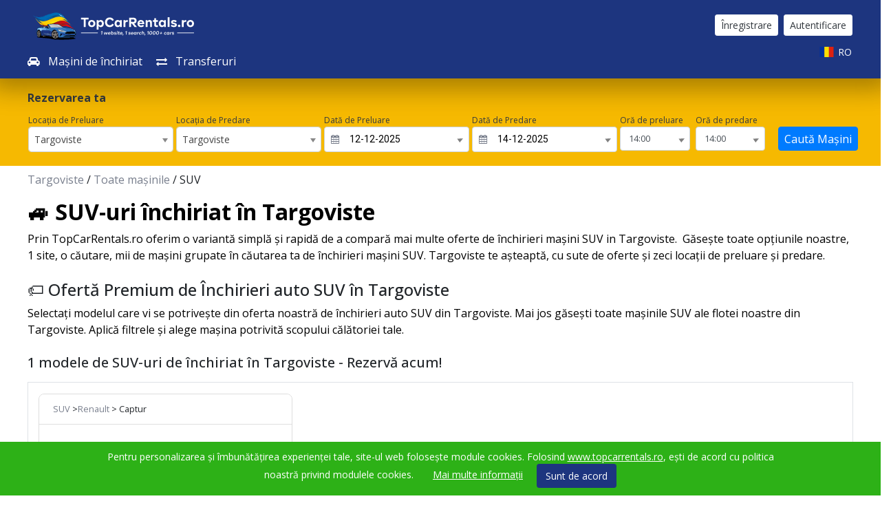

--- FILE ---
content_type: text/html
request_url: https://topcarrentals.ro/inchirieri-auto-Targoviste/SUV
body_size: 7803
content:
<!DOCTYPE html>
<html lang="ro">
  <head>
    <!-- Required meta tags -->
    <meta charset="utf-8" />
    <meta
      name="viewport"
      content="width=device-width, initial-scale=1, shrink-to-fit=no"
    />

    <link
      href="https://maxcdn.bootstrapcdn.com/font-awesome/4.1.0/css/font-awesome.min.css"
      rel="stylesheet"
    />
    <link
      rel="stylesheet"
      href="https://stackpath.bootstrapcdn.com/bootstrap/4.3.1/css/bootstrap.min.css"
      integrity="sha384-ggOyR0iXCbMQv3Xipma34MD+dH/1fQ784/j6cY/iJTQUOhcWr7x9JvoRxT2MZw1T"
      crossorigin="anonymous"
    />
    <link
      href="https://cdn.jsdelivr.net/npm/select2@4.0.12/dist/css/select2.min.css"
      rel="stylesheet"
    />
    <link
      rel="stylesheet"
      type="text/css"
      href="//fonts.googleapis.com/css?family=Give+You+Glory"
    />

    <link
      rel="stylesheet"
      href="//code.jquery.com/ui/1.12.1/themes/base/jquery-ui.css"
    />
    <link rel="stylesheet" href="../resources/min/css/style.min.css" />
    <link
      rel="stylesheet"
      type="text/css"
      href="../resources/min/css/media-queries.min.css"
    />

    <link rel="canonical" href="https://topcarrentals.ro/inchirieri-auto-Targoviste/SUV" />
    <link rel="alternate" hreflang="ro" href="https://topcarrentals.ro/inchirieri-auto-Targoviste/SUV" />
    <link rel="alternate" hreflang="en" href="https://en.topcarrentals.ro/rent-a-car-Targoviste/SUV" />
    <link rel="alternate" hreflang="x-default" href="https://topcarrentals.ro/inchirieri-auto-Targoviste/SUV" />


  </head>

  <body>
    <div class="container-fluid px-0">
      <div id="header-location" class="row">
        <nav class="navbar-shadow navbar navbar-expand-lg navbar-dark nav-content w-100 nav-phone" style="height: 114px;">

          <div>
            <a href="tel:0040754263685" class="phone-call">
              <i class="fa fa-phone"></i>
            </a>
          </div>
          <div class="container pr-lg-0 pl-lg-0 py-1 py-lg-0">
            <div class="mr-auto ml-0">
              <div class="position-relative mb-lg-3 logo-wrapper">
                <object type="image/svg+xml" data="../../resources/img/logo-landscape-alb.svg" class="logo-svg mt-0"
                        style="width: 250px;" alt="Închirieri Auto">
                </object>
              </div>

              <a class="navbar-brand logo-link-responsive" href="https://topcarrentals.ro/"
                 style="height: auto; width: auto;">
                <div class="container-logo" style="position:absolute; top: 0; left: 30; height: 50px; width: 250px;">
                </div>
              </a>
              <div class="d-none d-lg-block logo-text">
                <a class="navbar-brand text-white " href="https://topcarrentals.ro/">
                  <i class="fa fa-car text-white mr-2" aria-hidden="true"></i>
                  Maşini de închiriat</a>

                <a class="navbar-brand text-white " href="https://topcarrentals.ro/transferuri">
                  <i class="fa fa-exchange text-white mr-2" aria-hidden="true"></i>
                  Transferuri</a>
              </div>

            </div>


            <button class="navbar-toggler p-0 m-0 shadow-none" type="button" data-toggle="collapse"
                    data-target="#navbarNavDropdown" aria-controls="navbarNavDropdown" aria-expanded="false"
                    aria-label="Toggle navigation">
              <!-- <span class="navbar-toggler-icon"></span> -->
              <div class="collapse-button-custom shadow-none" onclick="myFunction(this)">
                <div class="bar1"></div>
                <div class="bar2"></div>
                <div class="bar3"></div>
              </div>
            </button>

            <div class="collapse navbar-collapse mb-lg-5 mt-lg-0 p-0" id="navbarNavDropdown">
              <div class="col header-col p-0 pr-md-3">
                <div class="nav-content row">
                  <div class="container container-header p-0 pt-2 pt-lg-0">
                    <div class="text-white d-lg-none one">
                      <a class="text-white d-block nav-item-collapse-style" href="https://topcarrentals.ro">Maşini de închiriat</a>
                    </div>
                    <div class="text-white d-lg-none one">
                      <a class="text-white d-block nav-item-collapse-style" href="https://topcarrentals.ro/transferuri">Transferuri</a>
                    </div>
                    <div class="text-white d-lg-none one">
                      <a class="text-white d-block nav-item-collapse-style" href="https://topcarrentals.ro/contact">Contact</a>
                    </div>
                    <div class="text-white d-lg-none two">
                      <a class="text-white d-block nav-item-collapse-style" href="https://blog.topcarrentals.ro/">Blog</a>
                    </div>
                    <div class="d-lg-none three">
                      <a class="text-white d-block nav-item-collapse-style"
                         href="https://topcarrentals.ro/intrebari-frecvente">Întrebări frecvente</a>
                    </div>
                    <div class="nav-item-collapse-style d-lg-flex text-white justify-content-end p-0 py-2 nav-right four">

                      <div class="d-inline-block d-lg-none text-white pr-2">Contul meu</div>
                      <div class="d-inline-block mr-lg-2 d-lg-none">
                        <a id="account-info" href="https://topcarrentals.ro/sign-up-form" class="btn btn-outline-light btn-sm signup-btn">
                          Înregistrare
                        </a>
                      </div>

                      <div class="mr-lg-2 d-none d-lg-block align-self-center">
                        <a id="account-info" href="https://topcarrentals.ro/sign-up-form" class="btn btn-light btn-sm signup-btn text-dark">
                          Înregistrare
                        </a>
                      </div>
                      <div class="button-logout mr-lg-2 d-none">
                        <a id="sign-out-button" rel="nofollow" data-method="delete" href="#"
                           class="btn btn-light btn-sm signup-btn text-dark text-nowrap">
                          Ieșire Cont
                        </a>
                      </div>
                      <div class="text-center mb-lg-0 d-inline-block d-lg-none">
                        <a href="https://topcarrentals.ro/login" class="btn btn-outline-light btn-sm login-btn text-white">
                          Autentificare
                        </a>
                      </div>
                      <div class="text-center mb-lg-0 d-none d-lg-block">
                        <a href="https://topcarrentals.ro/login" class="btn btn-light btn-sm login-btn text-dark">
                          Autentificare
                        </a>
                      </div>


                    </div>
                    <li class="nav-item dropdown mb-lg-0 d-inline-block d-lg-none w-100 five">
                      <a class="nav-link dropdown-toggle text-white text-white mt-2 d-flex justify-content-between"
                         href='#' onclick='document.getElementById("arrow-down").classList.toggle("active")'
                         id="navbarNavDropdown" role="button" data-toggle="dropdown" aria-haspopup="true"
                         aria-expanded="false">
                        <div>Legal</div>
                        <div class="arrow-down" id="arrow-down"></div>
                      </a>
                      <div class="dropdown-menu menu-drop dropdown-legal six" aria-labelledby="navbarNavDropdown">
                        <a class="dropdown-item nav-dropdown-item text-white" href="https://topcarrentals.ro/politica-de-cookies"><span
                                class="d-block">Politica de cookies</span></a>
                        <!-- <div class="dropdown-divider"></div> -->
                        <a class="dropdown-item nav-dropdown-item text-white"
                           href="https://topcarrentals.ro/politica-de-confidentialitate"><span class="d-block">Politica de
                          confidențialitate</span></a>
                        <!-- <div class="dropdown-divider"></div> -->
                        <a class="dropdown-item nav-dropdown-item text-white" href="https://topcarrentals.ro/termene-si-conditii"><span
                                class="d-block">Termene și Condiții</span> </a>
                        <!-- <div class="dropdown-divider"></div> -->
                        <a class="dropdown-item text-white mb-1 mt-1" href="https://anpc.ro/" target="_blank">ANPC</a>
                      </div>
                    </li>
                    <!-- </div> -->

                    <!-- <div class="text"> -->

                    <div class="row justify-content-end flex-lg-wrap p-0 seven">

                      <div class="col-md-6 d-lg-flex m-0 p-0 justify-content-end">

                        <div class="language">
                          <div class="btn-group-sm dropdown mr-2" data-reactroot="">
                            <button class="btn btn-secondary dropdown-toggle language-button" type="button"
                                    id="dropdownMenuButton" data-toggle="dropdown" aria-haspopup="true" aria-expanded="false">
                              <img src="../../resources/img/ro.svg" class="align-top mr-1 mb-1 img-language"
                                   alt="ro icon"><span class="mt-4">RO</span>
                            </button>
                            <div tabindex="-1" role="menu" aria-hidden="true" class="dropdown-menu"
                                 style="border-radius:5px !important; width: 69px !important;padding:6px !important; background-color: #545b62;">
                              <a class="small mb-2" style=" color: #fff !important;font-size: 14px;" onclick="goToEn()"
                                 href="#">
                                <img src="../../resources/img/gb.svg" class="align-top mt-2 mr-1 img-language-drop"
                                     alt="gb icon">EN
                              </a>
                            </div>

                          </div>
                        </div>
                      </div>

                    </div>
                  </div>


                </div>


              </div>
            </div>

        </nav>

        <script>
         function goToEn() {
          var str = window.location.href;
          // var str = "https://www.en.topcarrentals.ro/inchirieri-auto-Oradea/Ieftine/Skoda/Fabia";
          var subStr = str.match("topcarrentals.(.*)");
          var newUrl = "https://en." + subStr[0];
          if (newUrl.includes("inchirieri-auto-")) {
            newUrl = newUrl.replace("inchirieri-auto-","rent-a-car-");
          }
          if (newUrl.includes("Ieftine")) {
            newUrl = newUrl.replace("Ieftine","Cheap");
          } else if (newUrl.includes("De-Lux")) {
            newUrl = newUrl.replace("De-Lux","Luxury");
          } else if (newUrl.includes("Microbuz")) {
            newUrl = newUrl.replace("Microbuz","Minibus");
          } else if (newUrl.includes("Decapotabile")) {
            newUrl = newUrl.replace("Decapotabile","Convertible");
          } else if (newUrl.includes("Medium")) {
            newUrl = newUrl.replace("Medium","Compact");
          } else if (newUrl.includes("Full-Size")) {
            newUrl = newUrl.replace("Full-Size","Large-Size");
          } else if (newUrl.includes("Autocare")) {
            newUrl = newUrl.replace("Autocare","Bus");
          } else if (newUrl.includes("Dube")) {
            newUrl = newUrl.replace("Dube","Van");
          } else if (newUrl.includes("Auto-Rulote")) {
            newUrl = newUrl.replace("Auto-Rulote","Camper");
          } else if (newUrl.includes("De-Epoca")) {
            newUrl = newUrl.replace("De-Epoca","Old-Timer");
          } else if (newUrl.includes("Limuzine")) {
            newUrl = newUrl.replace("Limuzine","Limo");
          } else if (newUrl.includes("Break")) {
            newUrl = newUrl.replace("Break","Station-Wagon");
          } else if (newUrl.includes("Toate-Masinile")) {
            newUrl = newUrl.replace("Toate-Masinile","All-Cars");
          }
          // console.log(newUrl);
          window.location.replace(newUrl);
        }
      </script>


        <script>

  $("#sign-out-button").on("click", function() {
    $.removeCookie("authToken");
    $.removeCookie("authEmail");
    $.removeCookie("authUserId");
    $.removeCookie("authMobile");
	$.removeCookie("authName");
	$.removeCookie("authSurname");
	window.location = "https://topcarrentals.ro/";


  });
  $(document).ready(function(){
	  if (window.localStorage.getItem('acceptCookie') == 'true') {
		  $("#text-policy").addClass("d-none");
	  }
	$(".dropdown-toggle").click(function(){
		// $("p").toggleClass("main");
		$(".arrow-down").toggleClass("active");

	});
});
  $("#navbarNavDropdown").on("click", function() {
  });

  </script>
      </div>
      <div class="row p-0">
        <div class="col pb-3 pt-3 bg-search">
          <div class="container px-0">
            <div class="text-dark font-weight-bold">Rezervarea ta</div>
            <div class="">
              <div class="row small pt-1 pl-0 pl-lg-3">
                <div class="col-lg-6 col-xl p-0 pr-1 pb-1">
                  <div style="min-height: 53px;">
                    <div class="f-14 mt-2 text-dark">Locația de Preluare</div>
                    <div class="select__value" id="location-name">
                      <select
                        class="js-example-basic-single form-control"
                        id="pick-up-location-car-class"
                        name="pick-up-location-car-class"
                      ></select>
                    </div>
                  </div>
                </div>
                <div class="col-lg-6 col-xl p-0 pr-1 pb-1">
                  <div style="min-height: 53px;">
                    <div class="f-14 mt-2 text-dark">Locația de Predare</div>
                    <div class="select__value">
                      <select
                        class="js-example-basic-single form-control"
                        id="drop-off-location-car-class"
                        name="drop-off-location-car-class"
                      ></select>
                    </div>
                  </div>
                </div>
                <div class="col-lg-6 col-xl p-0 pr-1 pb-1">
                  <div style="min-height: 53px;">
                    <div class="f-14 mt-2 text-dark">Dată de Preluare</div>
                    <div class="pick-date">
                      <div
                        class="datepicker pick-date-font-awesome d-flex justify-content-between align-items-center text-blue"
                      >
                        <input
                          type="text"
                          id="pick-up-date"
                          name="pick-up-date"
                          value=""
                          class="ml-3 d-block w-100 bg-transparent cursor-pointer"
                        />
                      </div>
                    </div>
                  </div>
                </div>
                <div class="col-lg-6 col-xl p-0 pr-1 pb-1">
                  <div style="min-height: 53px;">
                    <div class="f-14 mt-2 text-dark">Dată de Predare</div>
                    <div class="pick-date">
                      <div
                        class="datepicker pick-date-font-awesome d-flex justify-content-between align-items-center text-blue"
                      >
                        <input
                          type="text"
                          id="drop-off-date"
                          name="drop-off-date"
                          value=""
                          class="ml-3 d-block w-100 bg-transparent cursor-pointer"
                        />
                      </div>
                    </div>
                  </div>
                </div>
                <div class="col-12 col-xl p-0 pr-1 pb-1 mt-2">
                  <div class="d-flex" style="min-height: 53px;">
                    <div class="date-pick pr-2 pr-lg-0 m-0 w-100">
                      <div class="f-14 text-dark pr-1 pr-lg-0">
                        Oră de preluare
                      </div>
                      <select
                        id="pick-up-hour"
                        name="start-hour"
                        class="form-control form-height-custom cursor-pointer"
                      ></select>
                    </div>
                    <div class="date-drop ml-2 w-100">
                      <div class="f-14 text-dark pl-1 pl-lg-0">
                        Oră de predare
                      </div>
                      <select
                        id="drop-off-hour"
                        name="start-hour"
                        class="form-control form-height-custom cursor-pointer"
                      ></select>
                    </div>
                  </div>
                </div>
                <div
                  class="button-search align-self-center mt-4 col-md col-xl-auto mb-1 mt-2 pr-0 pr-lg-2"
                >
                  <button
                    id="search-cars-btn-classes"
                    class="button btn btn-primary py-1 px-2 btn-lg-block pull-right align-items-center"
                    style="height: 35px;"
                    data-toggle="modal"
                  >
                    Caută Mașini
                  </button>
                </div>
              </div>
            </div>
          </div>
        </div>
      </div>
      <div class="container px-md-0 pt-2">
        <div class="mb-3" id="navigation-links"></div>
        <div id="text-seo1"></div>
        <p class="mb-4">
          Prin TopCarRentals.ro oferim o variantă simplă și rapidă de a
          compară mai multe oferte de închirieri mașini
          <span class="name-class"></span> in
          <span class="name-location"></span>.  Găsește toate opțiunile noastre, 1 site, o
          căutare, mii de mașini grupate în căutarea ta de închirieri mașini
          <span class="name-class"></span>.
          <span class="name-location"></span> te așteaptă, cu sute de oferte și
          zeci locații de preluare și predare.
        </p>
        <div id="text-seo2"></div>
        <p class="mb-4">
          Selectați modelul care vi se potrivește din oferta noastră de
          închirieri auto <span class="name-class"></span> din
          <span class="name-location"></span>. Mai jos găsești toate mașinile
          <span class="name-class"></span> ale flotei noastre din
          <span class="name-location"></span>. Aplică filtrele și alege mașina
          potrivită scopului călătoriei tale.
        </p>
        <div id="text-seo3"></div>
        <div class="card-body p-0">
          <div class="car-classes col-lg-12">
            <div class="tab-content">
              <div class="tab-pane active">
                <div class="row car-content py-3"></div>
              </div>
            </div>
          </div>
        </div>
      </div>
      <div class="container px-0">
        <div id="text-seo"></div>
      </div>
      <div class="container px-0">
        <div class="row">
          <div class="content-class col pt-3 px-lg-3 pb-0">
            <h4 class="f-16">
            <b
              >Avantaje BONUS pentru încheieri auto
              <span class="name-class"></span> în
              <span class="name-location"></span> cu TopCarRentals :
            </b>
            </h4>
          </div>
        </div>
        <div class="row">
          <div class="content-class col pt-0 pb-3 px-lg-3 pb-0">
            Găsești oferta foarte bună prin motorul nostru de căutare și
            comparații. Facem o selecție avantajoasă de prețuri, de la parteneri
            rent a car de încredere din <span class="name-location"></span>, cu
            note și testimoniale date de clienți. Locațiile multiple de preluare
            și predare, mașinile noi din flote și suportul echipei noastre îți
            facilitează călătoria ideală.
          </div>
        </div>
        <div
          class="container mb-4 border border-gray rounded p-4 px-0 bg-white"
        >
          <div class="row mt-2">
            <div class="col-sm-3 mb-3">
              <h6 class="mb-2">Orașe</h6>
              <div
                class="row sort-list d-flex flex-column ml-0"
                id="first-normal-locations"
              ></div>
            </div>
            <div class="col-sm-3 mb-3 mt-4">
              <div
                class="row d-flex flex-column ml-0"
                id="second-normal-locations"
              ></div>
            </div>
            <div class="col-sm-6 mb-3">
              <h6 class="mb-2">Aeroporturi</h6>
              <div
                class="row sort-list-airport d-flex flex-column ml-0"
                id="airport-locations"
              ></div>
            </div>
          </div>
        </div>
      </div>
    </div>
    <div class="modal fade" id="myModal" role="dialog">
      <div class="modal-dialog">
        <div class="modal-content">
          <div class="modal-header d-flex flex-row-reverse">
            <button type="button" class="close pt-0" data-dismiss="modal">
              &times;
            </button>
            <h4 class="modal-title">Pentru a continua:</h4>
          </div>
          <div class="modal-body">
            <p>Perioada minima de închiriere este de 2 ore.</p>
          </div>
          <div class="modal-footer">
            <button type="button" class="btn btn-danger" data-dismiss="modal">
              Închide
            </button>
          </div>
        </div>
      </div>
    </div>
    <a href="#" id="scroll" style="display: none;z-index:1;"><span></span></a>

    <!-- Footer -->
    <footer id="footer-location" class="navbar-shadow text-white py-3 pb-3">  <div id="text-policy" class="alert alert-warning-custom m-0 p-1 w-100 px-5 text-center"
                                                                                   style="position: fixed; bottom: 0; z-index: 20; opacity: 1;">
      <div class="p-0">
      <span>Pentru personalizarea și îmbunătățirea experienței tale, site-ul web
        folosește module cookies. Folosind
        <a class="text-white" style="text-decoration: underline;"
           href="https://topcarrentals.ro/">www.topcarrentals.ro</a>, ești de acord cu politica noastră privind
        modulele cookies.
      </span>
        <span class="text-center">
        <span class="mx-3">
          <span>
            <a class="text-white" href="https://topcarrentals.ro/politica-de-cookies"><span
                    class="text-white ml-lg-2" style="
              text-decoration: underline;
              font-size: 0.875rem !important;
            ">Mai multe informații</span></a></span></span>
      </span>
        <span class="py-2 py-lg-0">
        <span id="accept-cookie-policy">
          <a href="" style="font-size: 0.875rem;" class="btn btn-cookie-policy"
             onclick="window.localStorage.setItem('acceptCookie', 'true');">Sunt de acord</a>
        </span>
      </span>
      </div>
    </div>

      <div class="container">
        <div class="logo-container py-4 d-flex justify-content-center">
          <!-- <img src="../../resources/img/logo.png" style="height: auto; width: auto; margin: 50px 0px;" /> -->
          <div class="position-relative">
            <object type="image/svg+xml" data="../../resources/img/logo-portret-alb.svg" class="mt-0" style="width: 250px;"
                    alt="Închirieri Auto">
            </object>
            <a href="https://topcarrentals.ro/" class="position-absolute" style="top:0;left:0;right:0;bottom: 0;">
            </a>
          </div>
        </div>
        <div class="row" style="margin-bottom: 50px;">
          <div class="col-md-3 col-sm-6 px-md-0">
            <ul class="list-unstyled">
              <h4>Furnizori</h4>
              <li>
                <a href="https://parteneri.topcarrentals.ro/#/login">Login Furnizori</a>
              </li>
            </ul>
            <ul class="list-unstyled mb-0 pb-0">
              <h4>Stai conectat</h4>
              <div style="font-size:26px; padding-bottom: 20px">
                <a href="https://www.facebook.com/TopCarRentalsPortal" target="_blank"><i class="fa fa-facebook" style="margin-right:15px" aria-hidden="true"></i></a>
                <a href="https://www.instagram.com/topcarrentalsportal/" target="_blank"><i class="fa fa-instagram" style="margin-right:15px" aria-hidden="true"></i></a>
                <a href="https://www.tiktok.com/@topcarrentals" target="_blank"><iconify-icon inline style="margin-right:15px" icon="fa-brands:tiktok"></iconify-icon></a>
              </div>
            </ul>
          </div>
          <div class="col-md-3 col-sm-6">
            <ul class="list-unstyled mb-0 pb-0">
              <h4>Informații Legale</h4>
              <li>
                <a href="https://topcarrentals.ro/termene-si-conditii">Termene și Condiții </a>
              </li>
              <!-- <li>
                            <a href="https://topcarrentals.ro/company-details">Detalii companie</a>
                          </li> -->
              <li>
                <a href="https://topcarrentals.ro/politica-de-confidentialitate">Politica de confidențialitate</a>
              </li>
              <li>
                <a href="https://topcarrentals.ro/politica-de-cookies">Politica de cookies</a>
              </li>
              <li>
                <a href="https://anpc.ro/" target="_blank">ANPC</a>
              </li>
            </ul>
          </div>
          <div class="col-md-3 col-sm-6 d-sm-block">
            <ul class="list-unstyled mb-0 pb-0">
              <h4>Contact</h4>
              <li>
                <a href="https://topcarrentals.ro/intrebari-frecvente">Întrebări frecvente</a>
              </li>
              <li>
                <a href="https://topcarrentals.ro/informatii-utile">Informații utile</a>
              </li>
              <li class="mb-0">
                <a href="https://topcarrentals.ro/contact">Contact</a>
              <li class="mb-0">
                <a href="https://blog.topcarrentals.ro/">Blog</a>
              </li>
              </li>
              <li class="mb-0">
                <a href="https://topcarrentals.ro/sitemap">Site map</a>
              </li>
            </ul>
          </div>

			<div class="col-md-3 col-sm-6 d-sm-block">
				<ul class="list-unstyled mb-0 pb-0">
					<h4>Call Center</h4>
					<li>
						<a href="tel://0040754263685" >+40-754.263.685</a>
					</li>
				</ul>
				<ul class="list-unstyled mb-0 pb-0">
					<div style="font-size:26px; padding-top: 20px">

						<h4>Contul meu</h4>
					</div>
					<li>
						<a href="https://topcarrentals.ro/login" >Autentificare</a>
					</li>
					<li>
						<a href="https://topcarrentals.ro/sign-up-form" >Înregistrare</a>
					</li>
				</ul>
			</div>
        </div>
      </div>

      <script>
    $(document).ready(function () {
      if (window.localStorage.getItem("acceptCookie") == "true") {
        $("#text-policy").addClass("d-none");
      }
    });
  </script>
    </footer>

    <script
      type="text/javascript"
      src="https://cdn.jsdelivr.net/jquery/latest/jquery.min.js"
    ></script>
    <script
      src="https://cdnjs.cloudflare.com/ajax/libs/popper.js/1.14.7/umd/popper.min.js"
      integrity="sha384-UO2eT0CpHqdSJQ6hJty5KVphtPhzWj9WO1clHTMGa3JDZwrnQq4sF86dIHNDz0W1"
      crossorigin="anonymous"
    ></script>
    <script
      src="https://stackpath.bootstrapcdn.com/bootstrap/4.3.1/js/bootstrap.min.js"
      integrity="sha384-JjSmVgyd0p3pXB1rRibZUAYoIIy6OrQ6VrjIEaFf/nJGzIxFDsf4x0xIM+B07jRM"
      crossorigin="anonymous"
    ></script>

    <!-- include jQuery, Moment.js and Date Range Picker's files -->
    <script
      type="text/javascript"
      src="https://cdn.jsdelivr.net/momentjs/latest/moment.min.js"
    ></script>
    <script
      type="text/javascript"
      src="https://cdn.jsdelivr.net/npm/daterangepicker/daterangepicker.min.js"
    ></script>
    <link
      rel="stylesheet"
      type="text/css"
      href="https://cdn.jsdelivr.net/npm/daterangepicker/daterangepicker.css"
    />
    <script src="https://code.jquery.com/ui/1.12.1/jquery-ui.js"></script>
    <script src="https://code.iconify.design/iconify-icon/1.0.0/iconify-icon.min.js"></script>
    <!-- App JS MAIN -->
    <script src="../resources/min/js/config.min.js" type="text/javascript"></script>
    <script src="../resources/min/js/app_v1.min.js" type="text/javascript"></script>

    <script
      src="../resources/min/js/jquery.cookie.min.js"
      type="text/javascript"
    ></script>

    <script src="https://cdn.jsdelivr.net/npm/select2@4.0.12/dist/js/select2.min.js"></script>
    <script src="../resources/min/js/carClass-location/carClass-location-suv.min.js"></script>
    <script>
      function myFunction(x) {
        x.classList.toggle("change");
      }
    </script>
  </body>
</html>


--- FILE ---
content_type: text/css
request_url: https://topcarrentals.ro/resources/min/css/style.min.css
body_size: 8092
content:
@import url(https://fonts.googleapis.com/css2?family=Jacquarda+Bastarda+9&family=Montserrat:ital,wght@0,100..900;1,100..900&family=Open+Sans:ital,wght@0,300..800;1,300..800&family=Raleway:ital,wght@0,100..900;1,100..900&family=Roboto:ital,wght@0,100;0,300;0,400;0,500;0,700;0,900;1,100;1,300;1,400;1,500;1,700;1,900&display=swap);*{font-family:"Open Sans",sans-serif}.background-color{background-color:#dcdcdc!important}.card-shadow{box-shadow:0 0 20px 0 rgba(0,0,0,.2),0 5px 5px 0 rgba(0,0,0,.24)}.card-account .card{border:none}body,html{background-color:#fff!important;overflow-x:hidden}h1{color:#000}.error{color:#c71900}.font-28{font-size:28px}.phone-call{display:none}.test{color:#c71900}#drop-off-location-section{display:none}.cursor-pointer,input.select2-search__field{cursor:pointer}#drop-off-hour,#pick-up-hour{border:1px solid #ced4da!important}a:hover{text-decoration:none!important}span.select2.select2-container.select2-container--default{width:100%!important}.content-terms{list-style:none}.select2-container .select2-selection--single{height:calc(1.5em + .75rem + 2px)!important;display:flex!important;align-items:center!important}span.select2-selection.select2-selection--single{border:none}.side-banner{background-color:rgba(255,255,255,.88);overflow:hidden;border-radius:.75rem;box-shadow:0 4px 8px 0 rgb(0 0 0 / 20%),0 6px 20px 0 rgb(0 0 0 / 19%);color:#464b4f!important;font-weight:600!important;font-size:.8rem}input#submit-form{background:#2db117}.text-review{color:#464b4f!important}.content-detail,.main-agileinfo,div#login{border-radius:.25rem}.img-language{width:25px!important;height:15px!important;margin-top:3px!important}.img-language-drop{width:25px!important;height:15px!important;margin-top:4.5px!important}.nav-right{padding-top:45px!important}@media screen and (max-width:991px){.nav-phone{height:auto!important}.nav-right{padding-top:10px!important}}@media screen and (max-width:991px){.container-header{display:flex;flex-flow:column}.seven{order:1}.six{order:7}.five{order:6}.four{order:5}.three{order:4}.two{order:3}.one{order:2}}.text-language{color:#fff!important;font-size:16px}.row.border.border-dark{background-color:#f4f4f4}.side-banner h3{font-size:1.5rem}.fa-check-square-o{color:#1d357f!important}.side-banners .fa-check-circle-o{color:#1d357f;font-size:1.5rem}.search-form{background-color:#ffba00;border-radius:.75rem;box-shadow:0 4px 8px 0 rgb(0 0 0 / 20%),0 6px 20px 0 rgb(0 0 0 / 19%)!important}.side-banner .fa-check-circle-o{color:#1d357f;font-size:1.5rem}span.text-white{font-size:16px!important}.fa-check-circle-o:before{content:"\f058"}.alert.alert-success.bg-primary.text-white.filter-btn{padding:.25rem .95rem}.select__value input{width:100%}.bg-search{background-color:#f6b901}.pick-date{cursor:pointer;min-height:32px;padding:6px;padding-right:0;border:1px solid #ced4da;border-radius:.25rem;background-color:#fff;color:#495057}.pick-date-font-awesome #drop-off-date,.pick-date-font-awesome #pick-up-date{position:relative;font-family:BlinkMacSystemFont,-apple-system,Segoe UI,Roboto,Helvetica,Arial,sans-serif;border:none}.border-none{border:none!important}.pick-date-font-awesome #drop-off-date:focus,.pick-date-font-awesome #pick-up-date:focus{outline:0}.pick-date-font-awesome:before{font-family:FontAwesome;content:"\f073";position:relative;left:3px}.select2-container--default .select2-selection--single .select2-selection__arrow{top:unset;margin-top:4px}.select-brand-car-template .select2-container--default .select2-selection--single .select2-selection__arrow{margin-top:0}select#drop-off-hour,select#pick-up-hour{font-size:13px}.cost-total.mt-4.mb-2.d-flex.justify-content-between{font-size:1.25rem}.line-car.font-weight-bold.mb-2{border-bottom:1px solid #ddd}.content-cost.d-flex{height:25px}.pick-date-font-awesome:after{font-family:'Trustindex Open Sans';content:"\f107";position:relative;right:10px}.car-list__select.rounded.d-flex.text-blue.bg-white:before{content:"\f041";font-family:'Trustindex Open Sans';margin-top:8px;margin-left:10px;color:#1d357f}.car-list__select{height:40px}.form-control__select{border:none;width:90%;color:#495057;background-color:#fff}.form-control__select:focus{outline:0}.form-control{display:block;width:100%;padding:.375rem .75rem;font-size:1rem;line-height:1.5;color:#495057;background-color:#fff;background-clip:padding-box;border:1px solid #ced4da;-webkit-appearance:none;border-radius:.25rem}select.form-control{background:url("data:image/svg+xml;utf8,<svg xmlns='http://www.w3.org/2000/svg' width='100' height='100' fill='grey'><polygon points='3,4 75,2 35,50'/></svg>") no-repeat;background-size:12px;fill:#c71900;background-position:calc(100% - 5px) 15px;background-repeat:no-repeat;background-color:#fff}.banner{background-repeat:no-repeat;background-size:cover}.select2-container--default .select2-selection--single .select2-selection__arrow b{border-width:6px 4px 4px 4px}.pick-date-font-awesome:after{appearance:none;background:url("data:image/svg+xml;utf8,<svg xmlns='http://www.w3.org/2000/svg' width='100' height='100' fill='grey'><polygon points='3,4 75,2 35,50'/></svg>") no-repeat;background-size:12px;fill:#c71900;background-position:calc(98%) 10px;background-repeat:no-repeat;background-color:#fff;display:none}.pick-date-font-awesome{background:url("data:image/svg+xml;utf8,<svg xmlns='http://www.w3.org/2000/svg' width='100' height='100' fill='grey'><polygon points='3,4 75,2 35,50'/></svg>") no-repeat;background-size:12px;fill:#c71900;background-position:calc(100% - 5px) 10px;background-repeat:no-repeat;background-color:#fff}.select.form-control:after{display:none;content:" "}.banner-search{margin-top:30px}.review-box{background-color:rgba(255,255,255,.8);border-radius:.75rem;box-shadow:0 4px 8px 0 rgb(0 0 0 / 20%),0 6px 20px 0 rgb(0 0 0 / 19%)!important}.nav-content{background:#1d357f}.mobile-collapse{background-color:#f6b903}.bg-yellow{background-color:#f6b903}.car-details-reservation{background-color:#1d357f!important}.background-reservation,.background-top-car-rentals,.filter-results,.option-car,button#search-cars-btn{background-color:#1d357f}#search-cars-btn{background-color:#1d357f!important}#filterCollapse{background-color:#1d357f!important}.background-reservation,.background-top-car-rentals,.filter-results,.option-car,button#search-cars-btn{background-color:#f6b905}.topcarrental-step-reservation{background-color:#f6b905}li.select2-selection__choice{background:#1d357f!important}.alert.alert-success.bg-primary.text-white.filter-btn,.card-header.bg-primary.text-white.font-weight-bold,.text-blue-light,li.select2-selection__choice{background-color:#f6b905}.border-blue-light{border:3px solid #1d357f!important}.radius-5x{border-radius:5px!important}.nav-pills .nav-link.active,.nav-pills .show>.nav-link{border-radius:5px!important}li.select2-selection__choice,span.select2-selection__choice__remove{color:#fff!important}.text-red{color:#c71900}.text-blue,a{color:#797f8d!important}.border-blue{border-bottom:1px solid #1d357f}.seo-details{background:#1d357f}.plus-icon,.shield-icon{color:#1d357f}.text-shadow{text-shadow:1px 1px 1px #000}#search-modify-btn{background-color:#3979d4;border-color:#3979d4}.card__body-details-label{color:#c71900;font-weight:700;font-size:20px}.card__body-details-label-under{color:grey}.card__body-details img{float:left;margin-bottom:16px;margin-right:16px}.img-demo{width:100%}.second-box{background-color:#ddffed}.details-box{border-right:1px solid #ddd}.image-box{position:relative;display:inline-block;cursor:pointer}.details-car{border-left:1px solid #eee}.desc-taxes{color:#c71900}.desc-price{border-top:1px solid #eee}.second-image{position:relative;display:inline-block;cursor:pointer}.select-list__control{height:30px}button.search-box__button.btn:hover{background:#1d357f}button.search-box__button.btn{background:#1d357f;color:#fff;font-size:20px;font-weight:500;border:0;border-radius:2px;min-width:100%!important}button.btn.btn-small.search-box:hover{background:#1c7716}button.btn.btn-small.search-box{background:#2db117;color:#fff;font-size:20px;font-weight:500;border:0;border-radius:2px}.location-card{height:270px;border-radius:.75rem!important}.postcard-content{height:270px;border-radius:5px!important}.postcard-header{font-size:16px}.postcard-overlay{border-radius:5px!important;background:linear-gradient(to bottom,rgba(0,27,65,.65) 0,rgba(0,27,65,0) 100%);text-shadow:1px 1px 1px #000;width:100%;padding:21px;top:0;left:0;margin-bottom:12px;position:absolute;z-index:2;color:#fff!important}.overlay{border-radius:5px!important;background:linear-gradient(to bottom,rgba(0,0,0,.67) 0,rgba(0,27,65,0) 100%);text-shadow:1px 1px 1px #000;height:100%;width:100%;top:0;left:0;margin-bottom:12px;position:absolute;z-index:2;color:#fff!important}.details-box{border-right:1px solid #ddd}object.logo-svg{margin-top:-10px;padding-top:10px;width:200px;margin-right:15px;height:50px}.logo-link-responsive{position:absolute!important;top:0;width:250px;height:50px}@media (min-width:576px){.logo-link-responsive{margin-bottom:20px}}.logo-responsive{width:200px}@media (min-width:576px){.logo-responsive{width:250px;padding-top:0;margin-top:0;margin-bottom:20px}}.logo-footer{margin:50px 0!important}.image-box{position:relative;display:inline-block;cursor:pointer}.select-2-car-brand{width:100px}textarea.form-control{height:auto!important}.car-result-item{margin-bottom:30px}.banner-offert{text-align:center;border-bottom:1px solid rgba(0,0,0,.125);margin-left:5px;margin-right:5px}.card-body.px-0.px-md-3{padding-left:15px!important;padding-right:15px!important;padding-top:14px;padding-bottom:12px}div#banner{padding-bottom:.75rem}.car-class-highlight{content:"f00c";border:1px solid #1d357f!important;color:#1d357f}.nav-tabs .nav-item.show .nav-link,.nav-tabs .nav-link.active{border-color:#1d357f #1d357f #1d357f}.show-car-search-form{color:#fff!important}.show-car-search-form:hover{color:#1d357f!important}.test-class-car{background-color:#c71900}.filter-btn-template{display:none}.car-class-item-template{display:none}button.close{top:0;margin-top:0!important}.alert.alert-success.filter-btn{display:flex;align-items:center;justify-content:space-between;margin-bottom:0}div#filter-list{align-items:center}footer{font-size:14px!important;width:100%;background-color:#1d357f}footer ul li:first-child{font-weight:700}footer a{color:#fff!important}.logo-container{text-align:center}#myImg{border-radius:5px;cursor:pointer;transition:.3s}#myImg:hover{opacity:.7}.modal{display:none;position:fixed;z-index:1;padding-top:100px;left:0;top:0;width:100%;height:100%;overflow:auto;background-color:#000;background-color:rgba(0,0,0,.4)}.modal-content{margin:auto;display:block;width:80%;max-width:700px}.accordion>.card{overflow:visible!important}#caption{margin:auto;display:block;width:80%;max-width:700px;text-align:center;color:#ccc;padding:10px 0;height:150px}#caption,.modal-content{animation-name:zoom;animation-duration:.6s}@keyframes zoom{from{transform:scale(0)}to{transform:scale(1)}}.close{color:#f1f1f1;font-size:40px;font-weight:700;transition:.3s;opacity:1!important}button.btn.btn-danger.close-button,button.btn.btn-secondary.close-button{background-color:#c71900!important;border:1px solid #c71900}.content-info{width:65%}button.close.p-0.m-0.x-button{color:#c71900;font-size:40px}.close:focus,.close:hover{color:#bbb;text-decoration:none;cursor:pointer}button.close,button.close:hover{color:#c71900}.alert-text0{background:#ffe3e3;color:#c71900}.alert-text1{background:#1c7716;color:#fff}.alert-text2{background:#1d357f;color:#fff}.modal-content{overflow-x:scroll;color:#000!important}form#formLogin input,form#formLoginProvider input{color:#000!important}.divDot:after{border-bottom:1px dotted #000;content:"";-webkit-box-flex:1;-ms-flex:1;flex:1}#cover-spin{opacity:1;position:fixed;width:100%;left:0;right:0;top:0;bottom:0;background-color:#fff;z-index:9999}#loader{position:absolute;left:50%;top:50%;z-index:1;width:150px;height:150px;margin:-75px 0 0 -75px;border:16px solid #f3f3f3;border-radius:50%;border-top:16px solid #1d357f;width:120px;height:120px;-webkit-animation:spin 2s linear infinite;animation:spin 2s linear infinite;background-color:#fff}@-webkit-keyframes spin{0%{-webkit-transform:rotate(0)}100%{-webkit-transform:rotate(360deg)}}@keyframes spin{0%{transform:rotate(0)}100%{transform:rotate(360deg)}}.animate-bottom{position:relative;-webkit-animation-name:animatebottom;-webkit-animation-duration:1s;animation-name:animatebottom;animation-duration:1s}.nav-pills .nav-link.active,.nav-pills .show>.nav-link{color:#fff!important;background-color:#1d357f;border-radius:0}.nav-pills a.nav-link{color:#000!important}@-webkit-keyframes animatebottom{from{bottom:-100px;opacity:0}to{bottom:0;opacity:1}}@keyframes animatebottom{from{bottom:-100px;opacity:0}to{bottom:0;opacity:1}}.card.card-search{padding:12px;background:#f6b901}.car-results-search{background-color:#3498db;padding:30px 0;margin:0}.py-13{padding-top:13px!important;padding-bottom:13px!important}@media only screen and (max-width:700px){.iframe-topcarrental{margin-top:50px;margin-left:auto;margin-right:auto;width:50%}.list-unstyled{text-align:center}.modal-content{width:100%}}@media only screen and (max-width:768px){.search-car{margin-bottom:20px}.form-control-sm{width:50%;float:right}}@media (max-width:992px){.content-info{width:100%}.mb-2.font-weight-600{min-height:0!important}input#pick-up-date{background:0 0!important;margin-left:0!important}}@media (max-width:1154px){input#pick-up-date{background:0 0!important;margin-left:0!important}.pick-date-font-awesome:before{font-size:14px;margin-right:10px}input#drop-off-date{background:0 0!important;margin-left:0!important}}.car-classes{border:1px solid #dee2e6}.car-classes .a.nav-link{color:#000}.car-full-price-discounted{text-decoration:line-through;font-size:16px!important}.car-price-discounted{font-size:1.75rem;font-weight:700}.option-arrow{background-position:calc(100% - 10px) 18px!important}.text-benefits{font-family:'Trustindex Open Sans';color:#c71900;font-size:25px;text-align:center;max-width:300px}.modal-name-provider{text-transform:uppercase}.termeni-conditii-provider{-webkit-overflow-scrolling:touch}div.car_logo_provider{width:100px}img.car_logo_provider{max-width:100px;max-height:60px}.card-class-title{z-index:6;position:absolute;top:20px;left:0;right:0;text-align:center;right:0}.index-car-class{height:220px;background-position:bottom center;background-repeat:no-repeat;background-size:cover;border-radius:5px 5px 0 0}.background-center{background-position:center!important}.background-bottom{background-position:bottom center!important}.car_logo_provider.col-auto{padding:0}.ui-widget-header{border:none;background-color:#1d357f!important;color:#fff!important}a.ui-datepicker-next.ui-corner-all,a.ui-datepicker-prev.ui-corner-all{color:#fff!important;background:#fff}a.ui-datepicker-prev.ui-corner-all.ui-state-disabled{color:#fff!important;background:#fff}.postcard-footer{color:#fff;background-color:#383838;text-align:center;width:35%;padding:5px;border-radius:.25rem}select.form-control.option-value{width:40px!important}.status-requested{background:#000!important}.status-confirmed{background:#2db117}.tab{margin-left:40px}.modal-backdrop.show{position:relative;z-index:0!important}.car-modal-img{text-align:center;margin:1rem;max-width:100%}.carImg{position:relative!important;width:100%}.pagination>li.active>a{color:#fff!important}input#drop-off-date,input#pick-up-date,span#select2-pick-up-location-container,span.select2-selection.select2-selection--single{font-size:14px!important}.checkoux-terms-conditions.p-5{font-size:14px}.owl-nav{font-size:22px!important;margin-top:0!important}.test-car-details:hover{content:"test"}.owl-carousel .owl-stage,.owl-carousel.owl-drag .owl-item{-ms-touch-action:auto;touch-action:auto}.mobile-collapse .toggle-icon{display:none}.option-value{min-width:70px!important}.class-title{height:50px}.horizontal-line{height:1px;background-color:#ddd}.eoptions,.insurance-card{border-radius:.25rem}.car-small-card.card{min-height:100px}.car-image-card{width:100%}.border-bottom-custom{border-bottom:2px solid;padding-bottom:10px}.car-template-img{width:100%;height:180px;background-repeat:no-repeat;background-position:center center;background-size:cover}.icon-gear{display:inline-block;background-image:url(/resources/img/gear.png);background-repeat:no-repeat;width:15px;height:15px;background-size:contain;vertical-align:middle}.icon-ac{display:inline-block;background-image:url(/resources/img/snowflake.png);background-repeat:no-repeat;width:15px;height:15px;background-size:contain;vertical-align:middle}.owl-carousel{z-index:0!important}.navbar-brand{font-size:1rem!important;margin-top:7px}.logo-text{margin-top:-15px}.check-icon{color:#1d357f;font-size:1.25rem}.nav-logo{max-width:200px}.card.car-services{background-color:#1d357f;color:#fff;border-radius:5px!important}#scroll{position:fixed;right:0;bottom:110px;cursor:pointer;width:35px;height:35px;background-color:#b2b2b2;text-indent:-9999px;display:none;-webkit-border-radius:4px 0 0 4px;-moz-border-radius:3px 0 0 4px;border-radius:4px 0 0 4px}#scroll span{position:absolute;top:50%;left:50%;margin-left:-7px;margin-top:-11px;height:0;width:0;border:7px solid transparent;border-bottom-color:#fff}#scroll:hover{background-color:#1d357f;border-bottom-color:#fff;opacity:1;filter:"alpha(opacity=100)";-ms-filter:"alpha(opacity=100)"}.class-img{min-height:100px}.details-car-items{margin-top:25px}.px-10{padding-left:13px!important;padding-right:13px!important}.form-control.car-result-time{height:calc(1.5em + .75rem + 4px)!important}.car-result-select2 .select2-container--default .select2-selection--single .select2-selection__arrow{margin-top:2px;margin-right:1px;padding-top:2px}.car-result-select2:before{margin-top:5px}span.select2-selection.select2-selection--multiple{padding:2px;padding-left:6px;color:#000;font-size:16px}::placeholder{color:#5c5057}.select2-search__field{width:auto!important}.select2-container--default .select2-search--dropdown .select2-search__field{width:100%!important;border:1px solid #ddd!important}.car-result-item:last-of-type{margin-bottom:0!important}.index-location-arrow span.select2-selection__arrow{margin-top:0!important;margin-right:3px}li.nav-item.dropdown{list-style-type:none!important}.nav-link{padding:4px!important}.dropdown-menu-language{padding-top:0!important;min-width:none!important}.img-language-drop{width:25px!important;height:15px!important}.text-drop{margin-top:40px!important}.language-button{background-color:transparent;background-repeat:no-repeat;border:none;cursor:pointer;overflow:hidden;outline:0}.menu-drop{background:#1d357f!important;color:#fff;margin-left:-16px!important;width:110%!important;border-radius:0}.dropdown-menu{border-radius:0}.menu-drop:hover{background:#1d357f!important;color:#fff}.dropdown-item:hover{background-color:transparent}.img-zoom-icon{position:absolute;bottom:8px;right:10px;color:#fff;z-index:0}.select__value{border:1px solid #ced4da;border-radius:.25rem}.car-list__select{border:1px solid #ced4da!important;border-radius:.25rem!important}.form-control{height:calc(1.5em + .75rem + 6px)!important}.driver-details{border:2px solid #1d357f!important}.ui-state-active{background-color:#1d357f!important;color:#fff!important}.ui-state-highlight{border:1px solid #1d357f!important;background-color:#1d357f!important;color:#fff!important}.form-height-custom{height:calc(1.5em + .75rem + 3px)!important}.your-reservation-editare-profil{margin-top:30px}#filter-cars{background-color:#1d357f!important}.btn-outline-dark{color:#000!important}.btn-outline-dark:hover{color:#fff!important}.title-contact{color:#1d357f;line-height:1.8em;text-align:center}.line-height-custom{line-height:2}.contact-form{border:2px solid #1d357f!important;font-weight:400!important;color:#3b3b3b!important}.contact-form:focus{color:#495057;background-color:#fff;border-color:#1d357f;outline:0;box-shadow:none!important}img.img-door{height:13px}.contact-form::placeholder{color:#000!important;font-weight:400!important}.btn-success-color{background-color:#2db117!important;color:#fff!important;padding:10px!important;font-size:18px!important}.icon-user{font-size:25px!important;color:#fff!important}.icon-calendar{font-size:25px!important;color:#fff!important}.icon-building{font-size:25px!important;color:#fff!important}.circle{width:70px;height:70px;background:#1d357f;-moz-border-radius:70px;-webkit-border-radius:70px;border-radius:70px}.text-success{color:#1c7716!important}.btn-light{background-color:#fff}.collapse-button-custom{display:inline-block;cursor:pointer}.bar1,.bar2,.bar3{width:35px;height:2px;background-color:#fff;margin:6px 0;transition:.4s}.change .bar1{-webkit-transform:rotate(-45deg) translate(-3px,3px);transform:rotate(-45deg) translate(-3px,3px)}.change .bar2{opacity:0}.change .bar3{-webkit-transform:rotate(45deg) translate(-8px,-9px);transform:rotate(45deg) translate(-8px,-9px)}.highlight-none:focus{box-shadow:transparent!important}.navbar-toggler{border:none!important}.navbar-default{box-shadow:none}.navbar-toggler:focus{outline:0!important}.add-deposit-insurance{font-size:14px!important}.f-14{font-size:12px!important}.f-15{font-size:15px!important}.select2-selection__arrow{margin-top:0!important}.nav-dropdown-item{padding:.35rem 1.2rem}.nav-dropdown-item span{border-bottom:1px solid #fff;padding-bottom:10px;margin-right:10px}.dropdown-toggle::after{position:absolute;right:0;top:22px;display:none}.nav-item-collapse-style{border-bottom:1px solid #fff;padding-top:10px;padding-bottom:10px}.btn-outline-light{color:#fff!important}.btn-outline-light:hover{color:#000!important}.class-card:hover{border-color:#1d357f}.arrow-down{position:relative}.arrow-down:after,.arrow-down:before{content:"";display:block;width:18px;height:2px;background:#fff;position:absolute;top:12px;right:0;transition:transform .5s}.arrow-down:before{right:-5px;border-top-left-radius:10px;border-bottom-left-radius:10px;transform:rotate(-45deg)}.arrow-down:after{right:7px;transform:rotate(45deg)}.arrow-down.active:before{transform:rotate(45deg)}.arrow-down.active:after{transform:rotate(-45deg)}.form-radio{-webkit-appearance:none;-moz-appearance:none;appearance:none;display:inline-block;position:relative;background-color:#fff;border:1px solid #c2c0c0!important;color:#667;top:1px;height:13px;width:13px;border:0;border-radius:2px;cursor:pointer;margin-right:7px;outline:0}.form-radio:checked::before{position:absolute;font:11px/1 'Trustindex Open Sans';left:.5px;top:0;content:"\f00c"}.form-radio:hover{background-color:#fff;color:#fff}.form-radio:checked{border:1px solid #4688fb!important;background-color:#4688fb;color:#fff}label{font:15px/1.7 'Trustindex Open Sans';color:#333;-webkit-font-smoothing:antialiased;-moz-osx-font-smoothing:grayscale;cursor:pointer}.noUi-connect{background-color:#1d357f}.noUi-horizontal .noUi-handle{width:10px}html:not([dir=rtl]) .noUi-horizontal .noUi-handle{right:-5px}.noUi-handle:after,.noUi-handle:before{left:4px}.add-deposit-insurance{font-size:15px}.fa.fa-info-circle:before{content:"i";background-color:#1e79d6;font-family:"Open Sans",sans-serif;color:#fff;width:13px;height:13px;align-items:center;justify-content:center;border-radius:50px;font-size:11px;text-align:center;display:flex;font-weight:bolder;padding-top:1px}.list-unstyled h4{margin-bottom:20px}.owl-theme .owl-nav [class*=owl-]:hover{height:33px!important}.text-underline{text-decoration:underline}.border-gray-custom{border:1px solid #747474}.border-bottom-gray-custom{border-bottom:1px solid #dfdede!important}#details-message-client,#details-message-provider{padding-top:20px;padding-bottom:20px;border-bottom:1px solid #dfdede}.details-message-provider{padding-left:40px}.wrapper-provider{background-color:#1d357f;color:#fff;padding:15px;font-size:12px;width:160px;white-space:nowrap;border-radius:5px}.w-72{width:72%!important;max-width:1440px}.bg-alert-danger-custom{background-color:#fce2e4!important;color:#c71900!important}.h-auto{height:auto!important}.input-group-append .btn,.input-group-prepend .btn{z-index:0!important;position:relative!important}.alert-warning-custom{background-color:#2db117;color:#fff;font-size:.875rem;border-radius:0;padding:10px 10px!important}.navbar-shadow{box-shadow:0 15px 40px 0 rgb(0 0 0 / 20%),0 10px 35px 0 rgb(0 0 0 / 19%);z-index:1}@media (min-width:992px){.alert-warning-custom{padding:10px 133px!important}}.btn-cookie-policy{background-color:#1d357f;color:#fff!important}.text-black{color:#000!important}.image-car-template{display:flex;align-items:center;justify-content:center;overflow:hidden;width:100%;height:200px}.image-car-template img{width:100%}#link-site{width:250px;height:100px;position:absolute;left:38%;top:30px}@media screen and (max-width:576px){#link-site{width:250px;height:100px;position:absolute;left:30%;top:30px}}.f-32{font-size:32px}.f-16{font-size:16px}.class-image-responsive{width:100%}@media (min-width:576px){.class-image-responsive{height:100%;width:auto}}@media (min-width:992px){.class-image-responsive{height:auto;width:100%}.cheap-class-index{margin-top:-33px}}.glow-input-none{-webkit-appearance:none;outline:0}input.select2-search__field:focus{outline:1px solid #ddd}#search-cars-btn{border-radius:.5rem}body{font-family:'Trustindex Open Sans';background-color:#f5f5f5}.container{max-width:1200px;margin:0 auto}.title-city{color:#333}p{color:#000}.card{border:1px solid #ddd;border-radius:8px;overflow:hidden}.postcard-content{position:relative;height:300px}.postcard-overlay{background-color:rgba(0,0,0,.5);color:#fff;padding:20px}.car-nbCars{text-align:center}.postcard-footer{text-align:right}.ratingCarousel{display:flex;overflow:hidden}.ratingCarousel-inner{display:flex;transition:transform .5s ease-in-out}.ratingCarousel-item{width:100%;box-sizing:border-box;flex:0 0 auto}.locatiiUnderline:hover{text-decoration:underline!important}

--- FILE ---
content_type: text/css
request_url: https://topcarrentals.ro/resources/min/css/media-queries.min.css
body_size: 1350
content:
@media (max-width:992px){.phone-call{display:block;position:fixed;font-size:1.9rem;text-decoration:none;z-index:2147483647;width:65px;height:65px;border-radius:50%;border-top:1px solid #2db117;bottom:15px;box-shadow:0 1px 2px rgba(0,0,0,.4);right:20px;text-align:center;color:#fff!important;background-color:#2db117;padding:10px}.mt-minus-30{margin-top:-30px;margin-bottom:-60px}.date-pick{margin-left:10px}.row{margin-left:0!important;margin-right:0!important}.text-nowrap.rating{font-size:10px!important}.search-info{display:block}.card-search{border-radius:0;color:#fff}.radius-0{border-radius:0}.card.class-card{display:flex;flex-direction:column-reverse;font-size:12px!important;padding-left:5px;padding-right:5px}.class-card:hover{border-color:rgba(0,0,0,.125)}.car-results-container{padding-left:0ox!important;padding-right:0!important;max-width:100%}.why-TopCarRentals{display:none}.class-card .details-class,span.car-class-count{display:none}.card-search{font-size:13px!important}object.logo-svg{margin-top:-10px;padding-top:10px;width:150px;margin-right:15px;height:50px}}@media (min-width:992px){.nav-item-collapse-style{border-bottom:1px solid transparent;padding-top:0;padding-bottom:0;margin-left:0;padding-left:0;margin-right:0;padding-right:0}div#filter-list{margin-top:-13px}.class-img{min-height:auto}.car-results-container{max-width:960px;justify-content:center}.car-results-container{margin-top:30px;margin-left:auto;margin-right:auto;padding-left:10px!important;padding-right:10px!important}.search-info{display:none!important}.filter-header{display:none}.collapse.dont-collapse-lg{display:block!important;height:auto!important;visibility:visible!important}div#collapseExample{display:block!important}.collapse:not(.show){display:block!important}}@media (min-width:1200px){.car-results-container{max-width:1140px;margin-left:auto;margin-right:auto}.details-class{font-size:12px}.class-title{font-size:12px}}@media screen and (max-width:640px){.car-result-item{margin:15px 0!important}#warranty-cost .value{max-width:75%;background-color:#1c7716}.banner-why-choose-us{padding:0!important}.media-queries-class{padding-right:0!important}.car-result-item{margin:30px 50px}.small #filter-list{display:none!important}.card.card-search{padding-left:25px}#header .header-col{padding-left:0;padding-right:0}.row{margin-left:0;margin-right:0}.mobile-collapse .card-body{display:none}.mobile-collapse .card-header{text-align:left!important}.mobile-collapse .toggle-icon{display:block}.owl-carousel{position:relative}.owl-next,.owl-prev{position:absolute;top:30%}.owl-prev{left:-10px}.owl-next{right:-10px}}@media screen and (min-width:640px){.owl-next,.owl-prev{position:relative}}@media screen and (min-width:576px){.details-car{border-left:1px solid #eee}}@media screen and (max-width:576px){.container-fluid{padding:0!important}.car-template-img{height:150px}.logo-text{margin-top:0}.nav-logo{max-width:150px}.media-queries-class{padding-right:0!important}.search-form{margin-bottom:15px}.details-car{border-left:none}.car-small-card.card{width:100%;max-width:100%}.all-cars-box{margin:0}.date-pick{margin-left:10px}.card-content{margin-bottom:10px}.card-block{margin-bottom:25px}.text-review{white-space:nowrap;width:300px;overflow:hidden;text-overflow:ellipsis}.row.rent-a-car{padding:0!important}.content-cars{display:none}.title-city{font-size:20px}}@media screen and (max-width:400px){.class-img{min-height:70px}.class-title{height:40px}}

--- FILE ---
content_type: image/svg+xml
request_url: https://topcarrentals.ro/resources/img/logo-landscape-alb.svg
body_size: 70634
content:
<?xml version="1.0" encoding="utf-8"?>
<!-- Generator: Adobe Illustrator 24.0.1, SVG Export Plug-In . SVG Version: 6.00 Build 0)  -->
<svg version="1.1" id="Layer_1" xmlns="http://www.w3.org/2000/svg" xmlns:xlink="http://www.w3.org/1999/xlink" x="0px" y="0px"
	 viewBox="0 0 1002 171" style="enable-background:new 0 0 1002 171;" xml:space="preserve">
<style type="text/css">
	.st0{fill:#006AB4;}
	.st1{fill:#006BB4;}
	.st2{fill:#FFFFFF;}
	.st3{opacity:0.9;fill:url(#SVGID_1_);}
	.st4{fill:#FED201;}
	.st5{fill:url(#SVGID_2_);}
	.st6{fill:#FFC904;}
	.st7{fill:url(#SVGID_3_);}
	.st8{fill:url(#SVGID_4_);}
	.st9{fill:#E00817;}
	.st10{fill:#211E1E;}
	.st11{fill:#2D73B9;}
	.st12{fill:url(#SVGID_5_);}
	.st13{fill:#000001;}
	.st14{fill:#1D3784;}
	.st15{fill:url(#SVGID_6_);}
	.st16{fill:#AFCDEA;}
	.st17{fill:url(#SVGID_7_);}
	.st18{fill:#1C1B1C;}
	.st19{fill:#474745;}
	.st20{fill:#232222;}
	.st21{fill:#AEA49D;}
	.st22{fill:#A1C1DF;}
	.st23{fill:#193D6C;}
	.st24{fill:#181717;}
	.st25{opacity:0.15;}
	.st26{fill:#7594B9;}
	.st27{fill:url(#SVGID_8_);}
	.st28{fill:#222021;}
	.st29{fill:#A39D96;}
	.st30{fill:#0F0F0E;}
	.st31{fill:url(#SVGID_9_);}
</style>
<g>
	<g>
		<g>
			<g>
				<path class="st0" d="M1,18.34c2.64,2.01,6.47,4.67,11.4,7.28c2.52,1.33,6.03,3.19,9.59,4.3c2.71,0.84,7.95,2.04,24.23-1.32
					c11.21-2.31,19.51-5.1,21.77-5.87c2.83-0.97,9.3-3.54,22.23-8.69c4.55-1.81,8.44-3.37,14.06-5.33
					c4.55-1.58,8.35-2.76,10.96-3.54c-7.41,3.23-13.7,5.91-18.48,7.92c-0.73,0.31-10.43,4.4-22.32,9.07
					c-2.72,1.07-6.16,2.41-10.82,3.91c-3.83,1.24-6.7,2.01-9.47,2.75c-9.05,2.42-14.67,3.89-22.04,4.36c-4.51,0.29-6.51,0-7.19-0.11
					c-4.58-0.73-7.81-2.58-11.5-4.64c-4.3-2.4-7.13-4.83-8.04-5.64C3.51,21.14,2.06,19.58,1,18.34z"/>
				<path class="st1" d="M235.09,79.2c-5.58-5.82-9.91-10.75-12.89-14.27c-3.65-4.31-5.52-6.76-9.26-10.64
					c-2.15-2.23-5.63-5.68-10.09-9.38c-19.6-16.26-35.91-18.98-39.23-19.06c-0.85-0.02-1.77-0.02-1.77-0.02
					c-2.01,0.01-4.78,0.13-8.07,0.57c-0.08,0.01-0.17,0.02-0.25,0.03c-1.72,0.24-3.57,0.56-5.52,1.01
					c-1.51,0.34-2.41,0.61-12.85,4.22c-8.96,3.11-10.4,3.64-15.59,5.43c-8.37,2.88-7.99,2.64-13.91,4.71
					c-8.08,2.83-8.61,3.21-15.75,5.68c-7.41,2.56-11.12,3.84-14.97,4.74c-2.52,0.59-8.66,1.91-16.79,2.33
					c-7.39,0.38-11.64,0.6-17.28-0.81c-7.14-1.78-12.01-5.06-14.78-6.96c-5.85-4.01-9.83-8.5-12.36-11.9
					c2.61,1.56,5.98,3.24,10.09,4.54c6.99,2.21,13.16,2.36,17.3,2.12c-2.94-1.05-6.53-2.66-10.28-5.15
					c-6.28-4.17-10.34-9.03-12.75-12.46c1.95,1.33,4.88,3.09,8.68,4.51c10.51,3.95,20,2.48,27.56,1.22
					c4.78-0.8,11.5-2.39,19.13-5.81c0.17-0.79,0.33-1.58,0.5-2.36c5.21-1.81,10.43-3.62,15.65-5.43c4.11-1.46,8.23-2.92,12.34-4.38
					c0.81-0.05,1.62-0.1,2.42-0.15c2.76-1.16,6.43-2.63,10.83-4.16c3.54-1.24,6.62-2.31,10.81-3.36c3.11-0.78,6.9-1.71,11.9-2.18
					c3.67-0.34,8.72-0.78,15.12,0.36c5.58,0.99,9.63,2.73,12.27,3.88c4.43,1.93,7.53,3.9,10.27,5.66c1.48,0.95,5.36,3.5,9.98,7.41
					c0.83,0.7,4.21,3.59,8.41,8.04c3.37,3.57,2.94,3.66,7.53,8.77c1.24,1.38,2.15,2.4,3.23,3.57c1.72,1.87,3.1,3.31,3.59,3.83
					c0.12,0.12,0.18,0.18,0.19,0.2c4.46,4.63,8.5,10.81,8.5,10.81C219.67,58.45,225.86,66.89,235.09,79.2z"/>
				<path class="st2" d="M185.63,23.58c0.73,0.6,1.43,1.22,2.1,1.86c0.68,0.63,1.32,1.31,1.99,1.96c1.33,1.3,2.68,2.58,3.96,3.96
					c-1.57-1.03-3-2.26-4.35-3.55c-0.67-0.66-1.29-1.36-1.91-2.06C186.79,25.05,186.2,24.33,185.63,23.58z"/>
				<path class="st2" d="M193.66,33.16c1.18,0.64,2.28,1.39,3.36,2.17c1.05,0.81,2.09,1.66,3.03,2.6c-1.16-0.67-2.24-1.45-3.29-2.25
					C195.68,34.89,194.63,34.08,193.66,33.16z"/>
				<path class="st2" d="M189.81,31.16c-0.53-0.24-1.05-0.51-1.55-0.8c-0.5-0.28-0.98-0.6-1.48-0.88c-0.99-0.58-1.99-1.15-2.96-1.79
					c1.12,0.33,2.17,0.83,3.18,1.41c0.5,0.3,0.97,0.64,1.44,0.98C188.92,30.42,189.38,30.78,189.81,31.16z"/>
				<path class="st2" d="M160.98,15.46c1.7-0.19,3.97-0.26,6.59,0.18c2.67,0.46,4.66,1.28,5.65,1.73c1.28,0.59,2.6,1.33,5.01,3.13
					c1.99,1.48,4.67,3.63,7.66,6.54c-1.08-0.66-2.64-1.45-4.63-1.94c-1.32-0.33-2.51-0.45-3.49-0.47
					C172.18,21.57,166.58,18.52,160.98,15.46z"/>
				
					<linearGradient id="SVGID_1_" gradientUnits="userSpaceOnUse" x1="46.3242" y1="101.5005" x2="191.4959" y2="87.805" gradientTransform="matrix(0.9851 0.1719 -0.1719 0.9851 2.4645 -79.852)">
					<stop  offset="0" style="stop-color:#18466E"/>
					<stop  offset="0.1594" style="stop-color:#0D578E"/>
					<stop  offset="0.3268" style="stop-color:#006BB4"/>
					<stop  offset="0.6524" style="stop-color:#174871"/>
					<stop  offset="0.6676" style="stop-color:#18466E"/>
					<stop  offset="1" style="stop-color:#0062AD"/>
				</linearGradient>
				<path class="st3" d="M184.65,28.3c-5.47-2.35-10.32-3.51-13.93-4.12c-1.23-0.21-5.69-0.92-11.58-0.84
					c-0.98,0.01-4.72,0.08-9.6,0.81c-4.42,0.66-8.12,1.61-10.89,2.45c-4.03,1.22-7.55,2.66-10.52,4.07c3.09-0.92,5.9-1.63,8.37-2.2
					c3.05-0.69,5.46-1.25,8.71-1.63c3.17-0.38,6.06-0.48,8.58-0.43c-0.08,0.01-0.17,0.02-0.25,0.03c-3.2,0.41-7.3,1.06-12.03,2.08
					c-1.18,0.26-4.68,1.03-9.33,2.36c-5.03,1.44-7.29,2.34-15.7,5.19c-2.27,0.77-5.69,1.92-9.92,3.29c2.43-1.12,4.89-2.24,7.37-3.35
					c4.74-2.13,9.45-4.2,14.11-6.2c-2.87,0.65-5.74,1.29-8.61,1.94c4.47-1.98,8.93-3.96,13.4-5.94c-3.6,0.98-9.08,2.56-15.67,4.89
					c-5.9,2.08-7.93,3.08-20.71,8.18c-14.31,5.71-16.91,6.52-19.1,7.14c-4.24,1.2-9.94,2.78-17.62,3.4
					c-7.22,0.59-13.32,0.11-17.74-0.51c1.72,0.63,4.16,1.4,7.17,1.91c2.54,0.43,5.79,0.73,11.34,0.33
					c4.35-0.32,10.54-1.1,18.02-3.16c-1.86,1.04-4.56,2.34-7.98,3.32c-1.63,0.46-4.97,1.29-11.48,1.43
					c-5.93,0.12-11.65,0.24-18.92-1.8c-6.7-1.88-11.35-4.64-13.99-6.24c-5.54-3.35-9.63-6.99-12.4-9.83
					c2.61,1.56,5.98,3.24,10.09,4.54c6.99,2.21,13.16,2.36,17.3,2.12c1.38,0.52,3.31,1.16,5.66,1.68c4.24,0.94,7.59,0.99,9.77,1.01
					c2.55,0.02,5.21-0.13,8.63-0.58c4.63-0.61,9.87-1.68,16.87-3.84c8-2.47,13.89-5,20.58-7.9c7.99-3.46,7.76-3.76,14.25-6.41
					c2.13-0.87,8.46-3.42,17.07-6.05c9.36-2.87,14.06-3.6,16.77-3.94c5.51-0.69,8.23-0.43,10.26-0.04c2.1,0.39,4.55,1.13,9.63,3.83
					C174.24,21.21,179.13,24.11,184.65,28.3z"/>
				<path class="st1" d="M158.25,2.95c2.29,0.44,5.36,1.19,8.86,2.53c2.7,1.04,4.66,2.06,6.16,2.85c1.12,0.59,4.65,2.47,9.03,5.63
					c2.66,1.91,4.56,3.28,6.77,5.47c1.97,1.94,4.37,4.71,6.6,8.5c-2.1-2.05-3.91-3.75-5.29-5.04c-2.42-2.24-3.66-3.39-5.32-4.75
					c-1.7-1.38-3.15-2.44-4.52-3.45c-1.36-0.99-2.57-1.88-4.23-2.98c-0.49-0.33-3.71-2.45-7.63-4.51c-1.79-0.94-3.07-1.52-3.78-1.84
					c-0.53-0.23-1.09-0.47-1.69-0.71C161.26,3.89,159.56,3.34,158.25,2.95z"/>
			</g>
			<g>
				<path class="st4" d="M237.95,82.27c-5.23-5.82-10.04-10.23-13.75-13.36c-2.59-2.19-5.32-4.48-9.33-7.08
					c-2.58-1.67-6.35-4.09-11.67-6.22c-7.84-3.14-14.4-3.8-16.22-3.97c-6.95-0.6-12.14,0.33-17.03,1.2
					c-6.53,1.16-11.68,2.87-14.45,3.89c-0.82,0.3-1.45,0.55-1.81,0.69c-11.53,4.51-32.21,14.39-46.85,19.14
					c-12.06,3.91-30.97,10.04-50.07,2.4c-5.42-2.17-9.53-4.91-12.26-7.01c-4.86-3.95-8.27-7.62-10.51-10.27
					c-2.3-2.73-2.45-3.3-9.79-12.71c-0.34-0.43-1.64-2.1-3.33-4.37c-1.78-2.4-5.27-7.07-5.07-7.23c0.28-0.23,8.11,8.6,13.46,14.81
					c2.6,3.02,4.14,4.86,5.48,6.24c1.1,1.13,2.07,1.96,3.41,2.87c0.9,0.62,5.25,3.55,11.84,5.13c4.73,1.13,8.79,1.14,11.53,0.94
					c-3.48-1.36-8.08-3.58-12.86-7.22c-5.44-4.14-9.1-8.57-11.41-11.85c2.21,1.43,5.33,3.16,9.29,4.56
					c1.14,0.4,5.21,1.78,10.91,2.37c6.48,0.68,11.43-0.07,15.75-0.75c6.66-1.05,11.48-2.63,16.49-4.3c2.76-0.92,3.93-1.4,16.67-6.59
					c5.85-2.38,11.71-4.73,17.56-7.1c10.6-4.29,11.89-4.8,14.57-5.62c7.07-2.15,12.65-3,15.06-3.32c3.65-0.49,7.65-1.03,12.99-0.81
					c9.63,0.4,16.52,2.98,17.95,3.53c4.96,1.91,8.29,4.08,11.64,6.29c5.06,3.34,12.05,8.65,19.29,16.73
					c-6.05-4.17-11.39-6.68-15.18-8.19c-4.55-1.82-7.58-2.49-8.87-2.75c-3.52-0.71-6.56-0.9-8.82-0.92
					c3.92,1.45,8.24,3.3,12.79,5.67c5.39,2.81,10.01,5.76,13.88,8.56c-0.65,0.03-1.31,0.07-1.96,0.1c2.76,1.36,6.33,3.35,10.24,6.15
					c0.88,0.63,3.72,2.7,7.67,6.34C228.64,71.47,233.17,76.07,237.95,82.27z"/>
				
					<linearGradient id="SVGID_2_" gradientUnits="userSpaceOnUse" x1="76.0867" y1="120.173" x2="223.4995" y2="113.6988" gradientTransform="matrix(0.9851 0.1719 -0.1719 0.9851 2.4645 -79.852)">
					<stop  offset="0" style="stop-color:#F7B104"/>
					<stop  offset="0.2638" style="stop-color:#FBD102"/>
					<stop  offset="0.4497" style="stop-color:#FEEA00"/>
					<stop  offset="1" style="stop-color:#F7B104"/>
				</linearGradient>
				<path class="st5" d="M209.21,55.67c-3.5-1.58-8.33-3.4-14.26-4.66c-9.34-1.99-16.94-1.61-20.63-1.28
					c-7.69,0.69-13.33,2.51-17.83,3.97c-3.36,1.09-6.98,2.61-14.08,5.61c-7.31,3.09-9.95,4.33-15.42,6.69
					c-11.37,4.92-17.06,7.38-23.44,9.46c-7.69,2.49-13.6,4.37-21.88,4.79c-7.73,0.4-13.3-0.68-14.91-1.01
					c-7.18-1.49-12.29-4.06-14.18-5.07c-4.42-2.36-7.76-4.97-10.04-7c-3.49-3.11-6.03-6.21-7.81-8.74c1.1,1.13,2.07,1.96,3.41,2.87
					c0.9,0.62,5.25,3.55,11.84,5.13c4.73,1.13,8.79,1.14,11.53,0.94c12.7,2.82,22.73,2.1,29.21,1.05
					c6.87-1.11,11.93-2.95,21.99-6.61c10.16-3.7,10.75-4.72,25.49-10.37c3.38-1.3,10.16-3.86,19.02-6.47
					c6.21-1.83,10.3-2.76,15.06-3.26c4.2-0.43,7.75-0.41,10.26-0.29L209.21,55.67z"/>
				<path class="st6" d="M38.3,59.04c2.48,2.75,6.13,6.23,11.14,9.41c6.29,3.99,11.75,5.62,12.99,5.98
					c6.23,1.8,11.23,1.84,14.89,1.85c2.96,0.01,8.3-0.18,17.26-2.2c6.7-1.51,15.94-4.16,26.61-9.07c0.28,0.59,0.56,1.18,0.84,1.77
					c-6.05,2.84-11.47,4.89-15.88,6.36c-5.96,2-10.48,3.08-13.34,3.76c-6.33,1.5-9.04,1.75-10.19,1.84
					c-0.83,0.06-4.55,0.33-9.53-0.2c-2.45-0.26-10.66-1.28-19.47-5.62c-1.47-0.73-3.14-1.63-4.94-2.8
					c-2.49-1.62-4.92-3.19-7.21-5.97C40.57,63.08,39.36,61.4,38.3,59.04z"/>
			</g>
			<linearGradient id="SVGID_3_" gradientUnits="userSpaceOnUse" x1="47.0808" y1="107.7521" x2="247.3898" y2="67.9345">
				<stop  offset="0.4302" style="stop-color:#991916"/>
				<stop  offset="0.6166" style="stop-color:#B91216"/>
				<stop  offset="0.8324" style="stop-color:#E30817"/>
			</linearGradient>
			<path class="st7" d="M220.52,85.72c-2.87-0.88-5.3-1.48-7.06-1.87c3.77,1.19,6.82,2.5,9.07,3.57c0.57,0.27,1.12,0.54,1.64,0.82
				c2.26,1.17,4.07,2.27,5.85,3.35c2.51,1.58,5.6,3.74,8.93,6.57c-1.84-1.15-3.5-2.14-4.93-2.99c-0.6-0.35-1.16-0.68-1.67-0.98
				c-0.26-0.15-0.51-0.29-0.74-0.43c-0.15-0.09-0.3-0.17-0.44-0.25c-0.14-0.07-0.27-0.15-0.41-0.23c-0.47-0.27-0.9-0.51-1.33-0.73
				c-0.27-0.15-0.56-0.3-0.85-0.44c-0.47-0.24-0.94-0.48-1.43-0.72c-0.69-0.33-1.42-0.67-2.21-1.01c-3.8-1.65-6.85-2.54-8.75-3.09
				c-2.05-0.59-4.34-1.24-7.49-1.74c-1.09-0.17-3.09-0.48-5.65-0.58c-1.59-0.06-3.76-0.05-8.78,0.56
				c-2.74,0.33-6.36,0.85-10.63,1.68c1.67-0.79,3.6-1.59,5.8-2.29c3.07-0.97,5.88-1.51,8.27-1.81c-2.3,0.07-5.54,0.28-9.38,0.94
				c-1.6,0.27-4.54,0.84-10.41,2.62c-2.39,0.73-3.45,1.1-12.51,4.29c-11.94,4.2-13.08,4.59-15.6,5.61c-0.34,0.14-0.7,0.28-1.07,0.44
				h-0.01c-1.15,0.47-2.51,1.02-4.35,1.7c-1.1,0.4-2.13,0.77-3.1,1.1c-0.01,0.01-0.02,0.01-0.03,0.01
				c-0.39,0.13-0.77,0.26-1.14,0.39c-0.37,0.12-0.73,0.24-1.07,0.35c-0.35,0.11-0.68,0.22-0.99,0.32c-0.32,0.1-0.62,0.19-0.91,0.28
				c-0.44,0.14-0.83,0.26-1.2,0.37c1.16-0.83,2.49-1.69,3.97-2.52c0.15-0.08,0.31-0.17,0.47-0.26c0.05-0.03,0.1-0.06,0.15-0.08
				c0.19-0.1,0.37-0.2,0.56-0.29c0.23-0.12,0.46-0.24,0.69-0.35c0.06-0.03,0.12-0.06,0.19-0.09c0.03-0.01,0.05-0.03,0.08-0.04
				c0.06-0.02,0.12-0.06,0.19-0.09c0.41-0.18,1.04-0.45,2.47-1.02c0.96-0.38,1.44-0.57,2.21-0.86c-2.07,0.49-5.19,1.37-8.76,3.04
				c-3.03,1.41-3.99,2.27-6.91,3.7c-3.77,1.86-6.76,2.67-10.39,3.67c-5.76,1.58-10.23,2.15-14.03,2.62
				c-6.64,0.82-10.09,1.25-14.8,0.9c-3.51-0.26-8.66-1.04-14.67-3.4c0.98,0.71,2.15,1.47,3.53,2.19c1.53,0.81,2.96,1.38,4.21,1.79
				c-2.11-0.23-5.31-0.78-8.91-2.3c-3.04-1.29-5.06-2.73-8.38-5.09c-1.84-1.31-4.62-3.3-7.79-6.27c-2.87-2.69-4.71-4.99-8.4-9.59
				c-3.82-4.77-6.62-8.3-9.6-13.54c-1.22-2.15-2.13-3.98-2.72-5.23c2.87,3.63,5.38,6.66,7.36,9c3.72,4.41,5.73,6.59,7.24,7.99
				l0.01,0.01c0.73,0.68,1.34,1.18,1.98,1.66c0.51,0.38,1.98,1.49,4.16,2.78c0.69,0.41,1.46,0.84,2.29,1.27l0.01,0.01
				c0.18,0.09,0.36,0.18,0.54,0.27c1.4,0.7,4.36,2.18,7.91,3.12c2.81,0.74,8.19,1.72,15.3,0.26c-5.23-1.41-9.34-3.38-12.21-5.01
				c-1.32-0.75-6.53-3.79-12.07-9.41c-2.57-2.61-4.5-5.06-5.86-6.95c1.94,1.14,4.58,2.52,7.84,3.79c6.09,2.37,11.05,3.04,12.35,3.2
				c5.68,0.71,10.02,0.22,13.46-0.19c6.16-0.73,10.57-2.09,15.85-3.76c4.34-1.37,8.7-3.12,17.42-6.63
				c4.54-1.82,4.56-1.88,12.99-5.32c7.66-3.12,11.55-4.71,14.19-5.66c4.14-1.49,8.75-3.14,15-4.65c4.16-1.01,7.82-1.9,12.94-2.32
				c3.35-0.28,7.65-0.61,13.19,0.27c5.23,0.83,9,2.33,11.93,3.51c6.22,2.51,10.53,5.37,13.1,7.1c2.38,1.6,5.35,3.78,8.55,6.64
				c3.84,3.43,6.83,6.76,9.07,9.55c-4.11-3.1-7.98-5.26-11.09-6.75c-5.47-2.62-10.04-3.87-12.12-4.39
				c-2.61-0.65-5.52-1.35-9.49-1.49c-3.17-0.11-5.84,0.19-7.77,0.52c3.24,0.57,7.44,1.57,12.14,3.41c3.98,1.54,6.86,3.12,9.43,4.54
				c1.54,0.86,2.92,1.66,4.21,2.47h0.01c0.09,0.06,0.18,0.11,0.27,0.18c0.39,0.24,0.77,0.49,1.15,0.73
				c0.65,0.42,1.29,0.85,1.95,1.28c0.44,0.3,0.87,0.59,1.32,0.9c0.67,0.46,1.36,0.94,2.09,1.44c7.65,5.28,12.95,9.68,14.44,10.93
				c2.79,2.34,5.72,4.79,9.31,8.46c2.34,2.38,4.2,4.5,5.57,6.11c-3.75-3.39-7.19-6.11-10.02-8.23c-1.69-1.26-4.54-3.32-8.21-5.65
				c-3.37-2.14-5.06-3.21-7.57-4.39C226.15,87.45,223.46,86.63,220.52,85.72z"/>
			<linearGradient id="SVGID_4_" gradientUnits="userSpaceOnUse" x1="65.6929" y1="94.024" x2="213.3173" y2="87.5248">
				<stop  offset="0" style="stop-color:#A01916"/>
				<stop  offset="0.1051" style="stop-color:#AF201A"/>
				<stop  offset="0.3072" style="stop-color:#D73323"/>
				<stop  offset="0.3715" style="stop-color:#E53A26"/>
				<stop  offset="0.3956" style="stop-color:#E03825"/>
				<stop  offset="0.5777" style="stop-color:#BA291D"/>
				<stop  offset="0.7246" style="stop-color:#A31F18"/>
				<stop  offset="0.8172" style="stop-color:#9B1C16"/>
				<stop  offset="1" style="stop-color:#BC191A"/>
			</linearGradient>
			<path class="st8" d="M220.52,85.72c-2.87-0.88-5.3-1.48-7.06-1.87c3.77,1.19,6.82,2.5,9.07,3.57c0.57,0.27,1.12,0.54,1.64,0.82
				c2.26,1.17,4.07,2.27,5.85,3.35c2.51,1.58,5.6,3.74,8.93,6.57c-1.84-1.15-3.5-2.14-4.93-2.99c-0.6-0.35-1.16-0.68-1.67-0.98
				c-0.26-0.15-0.51-0.29-0.74-0.43c-0.15-0.09-0.3-0.17-0.44-0.25c-0.14-0.07-0.27-0.15-0.41-0.23c-0.47-0.27-0.9-0.51-1.33-0.73
				c-0.27-0.15-0.56-0.3-0.85-0.44c-0.47-0.24-0.94-0.48-1.43-0.72c-0.69-0.33-1.42-0.67-2.21-1.01c-3.8-1.65-6.85-2.54-8.75-3.09
				c-2.05-0.59-4.34-1.24-7.49-1.74c-1.09-0.17-3.09-0.48-5.65-0.58c-1.59-0.06-3.76-0.05-8.78,0.56
				c-2.74,0.33-6.36,0.85-10.63,1.68c1.67-0.79,3.6-1.59,5.8-2.29c3.07-0.97,5.88-1.51,8.27-1.81c-2.3,0.07-5.54,0.28-9.38,0.94
				c-1.6,0.27-4.54,0.84-10.41,2.62c-2.39,0.73-3.45,1.1-12.51,4.29c-11.94,4.2-13.08,4.59-15.6,5.61c-0.34,0.14-0.7,0.28-1.07,0.44
				h-0.01c-1.15,0.47-2.51,1.02-4.35,1.7c-1.1,0.4-2.13,0.77-3.1,1.1c-0.01,0.01-0.02,0.01-0.03,0.01
				c-0.39,0.13-0.77,0.26-1.14,0.39c-0.37,0.12-0.73,0.24-1.07,0.35c-0.35,0.11-0.68,0.22-0.99,0.32c-0.32,0.1-0.62,0.19-0.91,0.28
				c-0.44,0.14-0.83,0.26-1.2,0.37c1.16-0.83,2.49-1.69,3.97-2.52c0.15-0.08,0.31-0.17,0.47-0.26c0.05-0.03,0.1-0.06,0.15-0.08
				c0.19-0.1,0.37-0.2,0.56-0.29c0.23-0.12,0.46-0.24,0.69-0.35c0.06-0.03,0.12-0.06,0.19-0.09c0.03-0.01,0.05-0.03,0.08-0.04
				c0.06-0.02,0.12-0.06,0.19-0.09c0.41-0.18,1.04-0.45,2.47-1.02c0.96-0.38,1.44-0.57,2.21-0.86c-2.07,0.49-5.19,1.37-8.76,3.04
				c-3.03,1.41-3.99,2.27-6.91,3.7c-3.77,1.86-6.76,2.67-10.39,3.67c-5.76,1.58-10.23,2.15-14.03,2.62
				c-6.64,0.82-10.09,1.25-14.8,0.9c-3.51-0.26-8.66-1.04-14.67-3.4c-1.66-0.75-4.02-1.94-6.68-3.71c-4.48-2.99-7.34-6.04-9.99-8.9
				c-1.87-2.01-4.28-4.82-6.81-8.44c0.73,0.68,1.34,1.18,1.98,1.66c0.51,0.38,1.98,1.49,4.16,2.78c1.55,2.11,3.56,4.5,6.12,6.9
				c2.23,2.08,5.6,5.19,10.79,7.67c5.38,2.57,9.92,3.13,15.45,3.81c2.99,0.37,7.61,0.91,13.65,0.36c6.17-0.57,10.67-1.99,13.95-3.05
				c4.86-1.57,11.57-4.26,18.97-9c-1.83,0.72-4.42,1.71-7.55,2.83c-4.85,1.74-9.27,3.33-14.26,4.64c-5.27,1.39-9.7,2.55-15.74,2.78
				c-8.97,0.35-15.68-1.59-17.5-2.15c-7.33-2.23-12.27-5.57-13.91-6.73c-3.39-2.4-5.92-4.85-7.67-6.78
				c0.18,0.09,0.36,0.18,0.54,0.27c1.4,0.7,4.36,2.18,7.91,3.12c2.81,0.74,8.19,1.72,15.3,0.26c2.38,0.45,5.76,0.94,9.81,1.03
				c2.44,0.05,8.27,0.03,17.9-2.27c7.02-1.68,11.87-3.57,19.54-6.58c8.12-3.2,8.51-3.79,19.89-8.44c7.69-3.14,12.27-4.82,15.1-5.82
				c8.66-3.07,13.2-4.23,17.72-5c3.04-0.51,5.57-0.75,7.32-0.88c3.24,0.57,7.44,1.57,12.14,3.41c3.98,1.54,6.86,3.12,9.43,4.54
				c1.54,0.86,2.92,1.66,4.21,2.47h0.01c0.09,0.06,0.18,0.11,0.27,0.18c0.39,0.24,0.77,0.49,1.15,0.73
				c0.65,0.42,1.29,0.85,1.95,1.28c0.44,0.3,0.87,0.59,1.32,0.9c0.67,0.46,1.36,0.94,2.09,1.44c7.65,5.28,12.95,9.68,14.44,10.93
				c2.79,2.34,5.72,4.79,9.31,8.46c2.34,2.38,4.2,4.5,5.57,6.11c-3.75-3.39-7.19-6.11-10.02-8.23c-1.69-1.26-4.54-3.32-8.21-5.65
				c-3.37-2.14-5.06-3.21-7.57-4.39C226.15,87.45,223.46,86.63,220.52,85.72z"/>
			<path class="st9" d="M220.52,85.72c-2.87-0.88-5.3-1.48-7.06-1.87c3.77,1.19,6.82,2.5,9.07,3.57c0.57,0.27,1.12,0.54,1.64,0.82
				c2.63,1.34,4.59,2.55,5.85,3.35c2.51,1.58,5.6,3.74,8.93,6.57c-1.84-1.15-3.5-2.14-4.93-2.99c-0.6-0.35-1.16-0.68-1.67-0.98
				c-0.26-0.15-0.51-0.29-0.74-0.43c-0.15-0.09-0.3-0.17-0.44-0.25c-0.14-0.08-0.27-0.16-0.41-0.23c-0.47-0.27-0.9-0.51-1.33-0.73
				c-0.28-0.15-0.57-0.3-0.85-0.44c-0.47-0.24-0.94-0.48-1.43-0.72c-0.69-0.33-1.42-0.67-2.21-1.01c-3.8-1.65-6.85-2.54-8.75-3.09
				c-2.05-0.59-4.34-1.24-7.49-1.74c-1.09-0.17-3.09-0.48-5.65-0.58c-1.59-0.06-3.76-0.05-8.78,0.56
				c-2.74,0.33-6.36,0.85-10.63,1.68c1.67-0.79,3.6-1.59,5.8-2.29c3.07-0.97,5.88-1.51,8.27-1.81c-2.3,0.07-5.54,0.28-9.38,0.94
				c-1.6,0.27-4.54,0.84-10.41,2.62c-2.39,0.73-3.45,1.1-12.51,4.29c-11.94,4.2-13.08,4.59-15.6,5.61c-0.34,0.14-0.7,0.28-1.07,0.44
				c1.63-0.36,3.46-0.66,6.92-1.49c3.37-0.81,6.07-1.59,7.81-2.12c-4.69,2.24-8.74,4-11.85,5.29c-4.27,1.78-7.31,2.92-13.04,5.06
				c-7.42,2.78-10.1,3.62-11.21,3.96c-5.76,1.78-8.74,2.32-10.39,2.57c-2.93,0.45-5.41,0.6-7.17,0.64c2.03-0.54,4.77-1.3,8.02-2.26
				c3.54-1.06,6.34-1.9,10.08-3.24c4.76-1.7,8.29-3.25,9.04-3.58c2.13-0.94,3.39-1.56,4.31-2.03c-0.39,0.13-0.77,0.26-1.14,0.39
				c-0.37,0.12-0.73,0.24-1.07,0.35c-0.35,0.11-0.68,0.22-0.99,0.32c-0.32,0.1-0.62,0.19-0.91,0.28c-0.44,0.14-0.83,0.26-1.2,0.37
				c1.16-0.83,2.49-1.69,3.97-2.52c0.15-0.08,0.31-0.17,0.47-0.26c0.05-0.03,0.1-0.06,0.15-0.08c0.36-0.2,0.77-0.41,1.25-0.64
				c0.06-0.03,0.12-0.06,0.19-0.09c0.03-0.01,0.05-0.03,0.08-0.04c0.06-0.02,0.12-0.06,0.19-0.09c0.41-0.18,1.04-0.45,2.47-1.02
				c0.96-0.38,1.44-0.57,2.21-0.86c1.71-0.65,4.55-1.85,9.64-3.95c11.29-4.63,11.71-4.88,15.03-6.15c4.03-1.56,7.29-2.81,10.64-3.91
				c2.7-0.72,5.72-1.33,9.03-1.75c7.89-0.99,14.79-0.47,20.12,0.41c-2.25-0.77-4.93-1.46-7.98-1.87c-2.39-0.32-4.65-0.41-6.74-0.35
				c3.44-0.6,5.93-0.85,6.92-0.94c6.16-0.59,11.46-0.48,15.55-0.2h0.01c0.09,0.06,0.18,0.11,0.27,0.18
				c0.39,0.24,0.77,0.49,1.15,0.73c0.65,0.42,1.29,0.85,1.95,1.28c0.44,0.3,0.87,0.59,1.32,0.9c0.67,0.46,1.36,0.94,2.09,1.44
				c7.65,5.28,12.95,9.68,14.44,10.93c2.79,2.34,5.72,4.79,9.31,8.46c2.34,2.38,4.2,4.5,5.57,6.11c-3.75-3.39-7.19-6.11-10.02-8.23
				c-1.69-1.26-4.54-3.32-8.21-5.65c-3.37-2.14-5.06-3.21-7.57-4.39C226.15,87.45,223.46,86.63,220.52,85.72z"/>
		</g>
		<g>
			<path d="M26.75,141.78c-0.45-0.72-1.04-1.77-1.56-3.11c-0.43-1.13-0.75-2.32-1.09-4.57c-0.37-2.45-0.51-4.54-0.6-6.59
				c-0.05-1.21-0.13-3.6-0.06-7.37c0.08-4.88,0.13-7.32,0.58-10.16c0,0,0.51-3.19,1.75-6.85c0.2-0.6,0.49-1.4,0.97-2.37
				c0.42-0.84,0.91-1.84,1.64-2.65c0.9-1,1.94-1.39,3.97-2.14c3.3-1.21,4.94-1.82,5.37-1.95c3.24-0.99,5.41-1.65,8.72-2.45
				c3.5-0.84,6.04-1.3,9.42-1.91c2.81-0.5,5.74-1.03,9.66-1.52c0.68-0.08,1.72-0.21,8.14-0.82c4.73-0.45,7.1-0.67,8.37-0.78
				c3.58-0.3,8.67-0.61,15.11-0.66c-0.77-1.24-1.71-2.58-2.84-3.97c-1.46-1.79-2.92-3.25-4.24-4.44c0.75-0.9,1.51-1.79,2.26-2.69
				c1.03-0.69,1.95-1.11,2.61-1.36c1.44-0.55,2.66-0.72,3.97-0.9c0.25-0.03,0.73-0.1,2.53-0.23c1.33-0.1,2.42-0.18,4.08-0.26
				c4.01-0.2,8.03-0.24,8.03-0.24c12.7-0.14,11.39-0.17,13.32-0.16c4.49,0.04,10.58,0.1,18.36,0.8c3.71,0.34,8.28,0.86,13.5,1.71
				c3.19,1.41,6.02,2.81,8.46,4.1c3.62,1.91,6.39,3.58,7.84,4.46c2.29,1.41,4.24,2.7,5.82,3.79c0.9,0.02,2.14,0.14,3.55,0.55
				c0.34,0.1,1.7,0.5,3.43,1.48c1.26,0.72,3.18,2.01,5.09,4.23c1.67,0.02,3.98,0.09,6.72,0.25c3.78,0.22,6.57,0.52,10.32,0.93
				c4.01,0.44,6.78,0.74,10.63,1.32c2.59,0.39,6.58,1,11.8,2.14c2.66,0.58,4.89,1.17,9.34,2.34c3.46,0.91,4.57,1.25,5.96,1.79
				c1.45,0.57,3.72,1.47,6.31,3.23c1.54,1.04,2.9,2.33,5.61,4.91c1.69,1.6,2.47,2.46,3.23,3.62c0.87,1.32,1.4,2.55,1.71,3.43
				c0.82,1.15,1.48,2.15,1.99,2.92c1.34,2.06,1.54,2.57,1.67,3.11c0.15,0.62,0.17,1.3,0.22,2.66c0.04,1.1,0.02,1.94,0.01,2.25
				c-0.1,4.02-0.79,8.58-0.79,8.58c-0.47,3.09-0.99,5.43-1.45,7.48c-0.42,1.85-0.81,3.4-1.12,4.54c-0.19,0.11-0.38,0.22-0.57,0.34
				c-0.82,1.44-1.64,2.87-2.47,4.31c-1.46,0-2.92,0-4.39,0c-0.43,0.76-1.06,1.7-1.97,2.65c-1.19,1.23-2.4,2.01-3.3,2.49
				c2.24,0.31,4.12,0.65,5.55,0.93c0.65,0.13,2.39,0.48,4.52,1.3c2.47,0.95,2.64,1.44,2.65,1.69c0.03,0.79-1.52,1.53-2,1.77
				c-0.32,0.16-0.62,0.26-1.41,0.49c-1.74,0.51-2.82,0.73-2.82,0.73c-2.71,0.55-5.64,0.92-6.39,1.01c-1.49,0.18-2.05,0.24-5.09,0.57
				c-3.11,0.34-4.98,0.56-5.58,0.62c-7.01,0.78-18.08,1.19-18.08,1.19c-18.85,0.71-28.34,1.07-31.21,1.12c0,0-15.91,0.28-35.61-0.1
				c0,0-5.96-0.12-14.22-0.52c-4.91-0.24-6.95-0.4-9.03-0.62c-1.49-0.16-5.3-0.59-10.38-1.56c-4.4-0.84-6.04-1.37-9.66-2.18
				c-5.19-1.17-8.91-1.68-14.85-2.49c-7.24-0.99-12.43-1.4-22.53-2.18c-7.45-0.57-15.33-1.08-17.86-1.25
				c-5.33-0.34-10.66-0.88-15.99-1.25c0,0-4.45-0.31-10.69-1.45c-1.82-0.33-1.32-0.4-3.09-0.73c-0.4-0.07-1.17-0.21-2.05-0.67
				c-0.5-0.26-1.1-0.59-1.09-0.99c0.01-0.46,0.85-0.79,1.51-1.04c0.75-0.29,1.28-0.35,2.18-0.52c0.54-0.1,1.32-0.26,2.26-0.49
				c-0.77-1.04-1.58-2.29-2.35-3.75C27.91,145.49,27.2,143.46,26.75,141.78z"/>
			<path class="st10" d="M104.66,94.71c-5.01,1.73-10.03,3.45-15.04,5.18c-7.78-0.08-15.57-0.17-23.36-0.26
				c-3.7-2.42-7.4-4.85-11.11-7.27c0.44-0.66,0.87-1.31,1.31-1.97c1.27-0.25,3.09-0.58,5.3-0.92c0.38-0.06,0.77-0.11,1.17-0.17
				c2.36-0.33,4-0.5,8.78-0.98c6.25-0.64,7.33-0.75,7.77-0.79c0.02,0,0.04,0,0.06,0c0.11-0.01,0.18-0.02,0.32-0.03
				c4.08-0.4,9.91-0.96,17.28-1.61c-0.36-0.57-0.69-1.08-1-1.52c-0.33-0.48-0.64-0.9-0.93-1.28c-0.39-0.52-0.75-0.96-1.05-1.33
				c-0.44-0.53-0.84-0.99-1.19-1.38c-0.34-0.37-0.78-0.85-1.33-1.4c-0.45-0.45-0.98-0.96-1.59-1.5c0.83-0.68,1.65-1.36,2.48-2.04
				c0.68,1.41,1.32,2.59,1.85,3.5c0.69,1.2,1.28,2.09,1.95,3.09c0.83,1.26,1.2,1.74,2.18,3.17c0,0,1.27,1.84,2.67,3.97
				C102.08,90.54,103.28,92.42,104.66,94.71z"/>
			<path class="st11" d="M267.21,134.2c-0.35,2.81-0.81,4.87-1.25,6.8c-0.41,1.8-0.98,4.07-1.79,6.67
				c-0.03,0.08-0.05,0.16-0.08,0.24c-0.83,1.37-1.66,2.73-2.49,4.1c-2.6,0.2-6.51,0.5-11.27,0.88c-10.62,0.86-12.25,1.06-16.66,1.35
				c-3.89,0.25-8.53,0.38-17.81,0.62c-10.32,0.28-17.97,0.38-20.51,0.41c-8.2,0.11-12.63,0.17-18.79,0.11
				c-7.36-0.08-13.51-0.28-17.91-0.47c-0.05-2.32-0.21-5.39-0.63-8.98c-0.3-2.61-0.74-6.25-1.92-10.9
				c-0.54-2.14-1.48-5.76-3.42-10.23c-1.27-2.91-2.48-5.67-4.88-8.87c-1.82-2.43-3.72-4.89-7.11-6.75
				c-1.58-0.86-3.92-2.11-7.11-2.03c-3.19,0.08-5.48,1.45-6.59,2.13c-2.66,1.63-4.07,3.64-5.56,5.81c-2.49,3.65-3.56,6.94-4.36,9.5
				c-0.52,1.66-1.47,5.03-1.87,9.45c-0.19,2.2-0.53,6.21,0.42,11.31c0.53,2.85,1.29,5.16,1.92,6.8c-1.95-1.35-3.91-2.7-5.87-4.05
				c-6.57-1.01-13.24-1.97-19.98-2.91c-7.79-1.08-15.5-2.08-23.1-3.01c-2.35,0.44-4.72,0.87-7.11,1.3
				c-2.67,0.47-5.32,0.92-7.94,1.35c-0.66-5.84-1.63-10.66-2.49-14.28c-0.23-0.97-1.05-4.33-2.49-8.62
				c-0.14-0.43-1.28-3.64-3.27-7.68c-1.64-3.31-2.49-4.41-3.66-5.33c-0.75-0.58-2.25-1.73-4.44-1.83c-1.86-0.09-3.25,0.62-3.84,0.93
				c-0.5,0.27-2,1.14-3.69,3.74c-1.46,2.25-2.02,4.2-2.75,6.8c-0.39,1.4-0.98,3.56-1.31,6.42c-0.06,0.53-0.11,1.09-0.15,1.68
				c-0.05,0.82-0.21,3.64,0.26,7.32c0.32,2.48,0.82,4.59,1.3,6.23c-1.2-1.84-1.79-3.49-2.1-4.62c-0.47-1.69-0.59-3.2-0.7-4.67
				c-0.07-0.88-0.08-1.43-0.11-2.75c-0.11-5.53-0.16-5.1-0.15-6.59c0.01-3.17,0.2-5.62,0.26-6.28c0.39-4.66,1.12-7.79,1.38-8.85
				c0.4-1.63,0.75-2.59,1.48-4.51c0.35-0.93,0.68-1.71,1.32-2.57c0.27-0.35,0.8-1.05,1.71-1.68c0.52-0.36,0.95-0.54,2.52-1.12
				c1.99-0.74,2.7-0.97,2.7-0.97c1.65-0.54,3.64-1.2,4.9-1.58c2.63-0.79,8.45-2.25,16.24-3.66c0.48,0.47,1.19,1.09,2.14,1.68
				c1.69,1.05,3.18,1.43,4.13,1.67c1.17,0.29,2.94,0.6,5.14,0.47c12.56,0.15,25.13,0.31,37.69,0.47c-3.12-5.67-4.88-8.44-5.92-9.92
				c-0.11-0.16-0.56-0.79-1.18-1.69c-0.73-1.05-1.73-2.5-2.87-4.23c-0.6-0.91-1.09-1.67-1.4-2.15c-0.19-0.28-0.66-1.05-0.39-1.72
				c0.07-0.16,0.27-0.54,2.02-1.06c1.2-0.36,2.25-0.53,3.19-0.65c1.12-0.14,1.97-0.2,2.28-0.22c4.13-0.26,5.25-0.3,5.25-0.3
				c5.35-0.19,8.03-0.28,11.42-0.31c7.49-0.06,13.24,0.18,15.11,0.26c6.35,0.28,11.24,0.71,13.29,0.91
				c4.62,0.43,8.71,0.94,12.15,1.43c1.63,0.71,3.83,1.73,6.38,3.08c2.55,1.35,4.33,2.44,6.99,4.08c2.2,1.35,5.32,3.28,9.29,6.07
				c1.87,1.31,4.23,3.03,6.9,5.11h1.46c-2.68-2.05-5.37-4.1-8.05-6.15c1.77,0.36,4.41,1.14,7.17,2.96c1.69,1.12,2.97,2.33,3.89,3.35
				c4.37,0.28,8.01,0.55,10.64,0.75c4.08,0.32,6.17,0.49,8.51,0.75c2.57,0.3,5.01,0.68,9.89,1.43c4.37,0.68,6.55,1.01,8.34,1.38
				c1.64,0.33,3.95,0.9,8.59,2.05c4.26,1.05,5.21,1.33,6.33,1.69c2.22,0.72,4.11,1.34,6.4,2.63c1.61,0.91,2.78,1.8,3.74,2.55
				c0.1,0.08,0.2,0.16,0.3,0.24c0.53,0.43,2.61,2.1,4.93,4.73c0.93,1.05,1.68,1.9,2.49,3.22c0.61,0.98,1.05,1.89,1.37,2.63
				c0.09,0.21,0.17,0.41,0.24,0.59c1.04,1.8,2.07,3.6,3.12,5.4c0.09,0.96,0.19,2.25,0.21,3.79
				C267.63,127.94,267.66,130.57,267.21,134.2z"/>
			<path d="M56.63,103.62c0.32-0.59,0.81-1.4,1.51-2.28c1.06-1.34,2.09-2.18,2.98-2.91c1.03-0.83,1.85-1.37,2.7-1.92
				c1.08-0.7,2.57-1.6,4.44-2.54c-0.49-0.01-0.99-0.02-1.48-0.03c-1.09,0.51-2.6,1.29-4.28,2.44c-1.06,0.72-1.94,1.33-2.86,2.26
				C58.79,99.51,57.5,101.08,56.63,103.62z"/>
			<linearGradient id="SVGID_5_" gradientUnits="userSpaceOnUse" x1="61.7618" y1="89.8654" x2="101.3203" y2="89.8654">
				<stop  offset="5.327789e-09" style="stop-color:#CFD1D2"/>
				<stop  offset="1" style="stop-color:#A5A7AA"/>
			</linearGradient>
			<path class="st12" d="M101.32,93.11c-17.38-0.19-23.35-0.25-25.07-0.26c-1.29,0-2.17-0.02-3.92-0.05
				c-1.55-0.03-2.33-0.04-2.67-0.08c-2.36-0.25-4.15-1.01-5.01-1.43c-0.78-0.37-1.8-0.95-2.89-1.83c0.38-0.06,0.77-0.11,1.17-0.17
				c2.36-0.33,4-0.5,8.78-0.98c6.25-0.64,7.33-0.75,7.77-0.79c0.02,0,0.04,0,0.06,0c5.88-0.3,11.76-0.59,17.63-0.89
				c0.7,0.83,1.43,1.8,2.15,2.91C100.16,90.8,100.81,92.02,101.32,93.11z"/>
			<g>
				<path class="st13" d="M98.36,99.72c-0.72,0.51-1.45,1.01-2.18,1.51c-0.39,0.27-0.92,0.23-1.28-0.09
					c-0.62-0.58-1.27-1.16-1.95-1.75c-1.05-0.93-2.1-1.79-3.12-2.6c-3.54-0.08-7.08-0.16-10.63-0.24c-0.44-0.01-0.86-0.23-1.12-0.59
					c-0.56-0.79-0.94-1.48-1.2-2c-0.23-0.48-0.43-0.93-0.54-1.5c-0.04-0.21-0.09-0.43-0.11-0.65c-0.03-0.3-0.02-0.62,0.08-0.96
					c0.15-0.47,0.42-0.8,0.72-1.09c0.04-0.04,0.08-0.07,0.11-0.1c0.41-0.38,0.85-0.7,1.25-0.97c0.88-0.58,1.63-0.89,1.73-0.93
					c1.38-0.55,2.57-0.81,3.8-1c0.44-0.07,0.88-0.13,1.34-0.19c2.2-0.29,3.23-0.2,3.61-0.16c0.88,0.1,1.8,0.21,2.83,0.78
					c1.14,0.64,1.78,1.48,2.05,1.84c0.76,1.03,1.02,1.99,1.27,2.9c0.19,0.68,0.39,1.67,0.41,2.91c1.02,1.12,2.05,2.23,3.08,3.34
					C98.95,98.65,98.87,99.37,98.36,99.72z"/>
				<path class="st14" d="M94.31,93.32c-6.02-0.5-12.05-1.01-18.07-1.51c-0.03-0.3-0.02-0.62,0.08-0.96
					c0.15-0.47,0.42-0.8,0.72-1.09c0.04-0.04,0.08-0.07,0.11-0.1c0.41-0.38,0.85-0.7,1.25-0.97c0.88-0.58,1.63-0.89,1.73-0.93
					c1.38-0.55,2.57-0.81,3.8-1c1.59-0.03,2.92,0.04,3.89,0.12c2.18,0.18,2.8,0.41,3.24,0.62c1.2,0.6,1.9,1.48,2.21,1.92
					C94.4,91.05,94.35,92.76,94.31,93.32z"/>
			</g>
			<linearGradient id="SVGID_6_" gradientUnits="userSpaceOnUse" x1="99.3041" y1="84.26" x2="188.062" y2="84.26">
				<stop  offset="5.327789e-09" style="stop-color:#CFD1D2"/>
				<stop  offset="1" style="stop-color:#A5A7AA"/>
			</linearGradient>
			<path class="st15" d="M111.7,94.51c25.45-0.38,50.9-0.76,76.36-1.14c-9.82-5.9-19.64-11.8-29.45-17.7
				c-5.94-0.45-10.89-0.73-14.54-0.91c-4.6-0.22-8.51-0.35-12.67-0.49c-3.6-0.12-6.61-0.2-8.75-0.26c-2.48,0.06-4.97,0.12-7.45,0.18
				c-2.26,0.09-4.52,0.18-6.77,0.27c-1.41,0.08-2.82,0.16-4.22,0.23c-0.77,0.06-1.53,0.12-2.3,0.18c-0.58,0.1-1.17,0.19-1.75,0.29
				c-0.27,0.16-0.55,0.32-0.82,0.49c-0.01,0.28-0.03,0.56-0.04,0.84c0.34,0.64,0.69,1.28,1.03,1.93c0.87,1.38,1.84,2.81,2.92,4.28
				c0.92,1.25,1.83,2.42,2.73,3.5c0.91,1.21,1.83,2.43,2.74,3.64c0.89,1.26,1.78,2.52,2.67,3.78
				C111.5,93.92,111.6,94.21,111.7,94.51z"/>
			<path d="M111.7,94.51c-3.51-4.73-6.16-8.27-7.97-10.62c-0.59-0.77-1.95-2.51-3.56-4.98c-0.59-0.91-1.06-1.68-1.38-2.21
				c-0.07-0.2-0.13-0.53-0.02-0.85c0.24-0.66,1.06-0.89,1.57-1.04c0.28-0.08,0.71-0.13,1.55-0.21c0.56-0.06,0.99-0.09,1.07-0.1
				c1.12-0.08,2.01-0.11,2.35-0.12c1.08-0.03,2.15-0.09,3.23-0.13c4.14-0.14,7.34-0.28,9.33-0.34c2.8-0.09,7.58-0.16,14.83,0
				c-2.93,0.07-6.35,0.16-10.17,0.26c-10.4,0.27-2.33,0.08-10.64,0.32c-1.32,0.04-2.61,0.08-4.28,0.18
				c-0.96,0.06-1.83,0.13-3.4,0.23c-0.07,0-0.54,0.04-1.17,0.08c-0.77,0.06-1.15,0.09-1.4,0.12c-1.11,0.15-1.88,0.26-2.1,0.75
				c-0.21,0.45,0.13,1.05,0.36,1.38c5.06,7.17,9.21,12.72,9.21,12.72c0.77,0.96,1.96,2.51,3.31,4.53
				C112.2,94.51,111.95,94.51,111.7,94.51z"/>
			<path class="st14" d="M242.87,111.02c-4.17-3.55-8.69-6.72-13.61-9.14c-3.68-1.81-7.52-3.33-11.42-4.65
				c-1.3-0.46-2.61-0.86-3.93-1.27c1.35,0.26,2.69,0.6,4.02,0.95C227.29,99.46,236.13,103.97,242.87,111.02L242.87,111.02z"/>
			<path class="st14" d="M234,111.72c-5.88-4.15-12.23-7.62-19.01-10.03c-6.8-2.36-13.77-4.22-20.82-5.7
				c7.2,0.8,14.26,2.52,21.12,4.87C222.11,103.32,228.51,107,234,111.72L234,111.72z"/>
			<path class="st14" d="M218.23,111.49c-7.61-4.76-15.72-8.68-24.23-11.49c-8.51-2.84-17.37-4.43-26.23-5.84
				C185.82,95.43,203.59,100.57,218.23,111.49L218.23,111.49z"/>
			<path class="st16" d="M169.21,94.82c15.52,1.92,30.93,6.14,44.42,14.21c-7.13-3.16-14.32-6.13-21.78-8.4
				C184.41,98.3,176.77,96.71,169.21,94.82L169.21,94.82z"/>
			<path class="st14" d="M204.81,114.32c-14.53-10.98-32.59-16.5-50.63-17.71c-2.5-0.14-5.28-0.3-7.77-0.47
				c-6.92-0.31-13.85-0.36-20.77-0.35c3.46-0.2,6.93-0.3,10.39-0.37c5.2-0.07,10.41-0.03,15.61,0.28
				c5.19,0.24,10.43,0.69,15.54,1.65C180.81,100.02,194.12,105.31,204.81,114.32L204.81,114.32z"/>
			<path class="st16" d="M204.97,116.34c-22.18-14.23-46.27-18.82-72.24-19.45c3.17-0.17,6.34-0.19,9.52-0.17
				C164.43,96.83,187.13,102.81,204.97,116.34L204.97,116.34z"/>
			<linearGradient id="SVGID_7_" gradientUnits="userSpaceOnUse" x1="263.5241" y1="114.1455" x2="258.1794" y2="114.1455">
				<stop  offset="5.967124e-07" style="stop-color:#58595B"/>
				<stop  offset="1" style="stop-color:#BABCBE"/>
			</linearGradient>
			<path class="st17" d="M264.17,119.6c-0.05,0.78-0.2,1.43-0.35,1.93c-0.48-0.57-0.87-1.04-1.13-1.36
				c-1.13-1.39-1.45-1.85-2.1-2.25c-0.01-0.01-0.03-0.02-0.04-0.03c-0.54-0.32-1.05-0.46-1.4-0.53c-0.3-1.58-0.72-2.8-1.03-3.6
				c-0.57-1.46-1.04-2.15-1.96-4.19c-0.55-1.2-0.94-2.19-1.18-2.82c0.1,0.08,0.2,0.16,0.3,0.24c0.53,0.43,2.61,2.1,4.93,4.73
				c0.93,1.05,1.68,1.9,2.49,3.22c0.61,0.98,1.05,1.89,1.37,2.63C264.15,118.09,264.22,118.79,264.17,119.6z"/>
			<path class="st18" d="M149.51,116.47c-1.77-1.65-3.54-3.3-5.31-4.94c-0.96-0.27-2.29-0.56-3.88-0.67
				c-2.2-0.15-3.86,0.13-5.01,0.32c-3.55,0.58-6.09,1.77-6.93,2.18c-0.77,0.38-3.69,1.87-6.66,4.87c-4.13,4.17-5.75,8.63-6.42,10.55
				c-1.97,5.59-1.84,10.51-1.53,13.37c1.68-0.38,3.36-0.76,5.04-1.14c1.09-4.08,2.18-8.15,3.27-12.23c2.54-3.04,5.09-6.07,7.63-9.11
				C136.3,118.6,142.9,117.54,149.51,116.47z"/>
			<path class="st19" d="M158.54,138.86c-0.9-3.5-1.79-7.01-2.69-10.52c-1.04-2.07-2.07-4.15-3.12-6.23
				c-0.96-0.49-1.88-0.49-2.38-0.16c0.02-0.07,0.05-0.14,0.07-0.21h0v0c-0.74-1.28-1.47-2.56-2.21-3.84
				c-1.2-0.71-3.13-1.66-5.66-2.13c-0.79-0.15-4.95-0.85-9.76,1.04c-0.73,0.28-3.67,1.5-6.49,4.31c-1.84,1.83-2.82,3.53-3.68,5.03
				c-1.04,1.8-2.36,4.09-3.01,7.43c-0.63,3.21-0.31,5.76-0.1,7.32c0.46,3.51,1.56,6.1,2.13,7.32c0.64,1.35,1.78,3.76,4.15,6.18
				c1.77,1.8,3.42,2.83,4,3.17c1.02,0.6,2.84,1.55,5.3,2.13c1.24,0.3,3.98,0.91,7.43,0.26c2.94-0.55,4.97-1.75,6.28-2.54
				c2.85-1.73,4.55-3.65,4.99-4.16c2.13-2.48,3.22-5.01,3.79-6.75c0.34-0.78,0.68-1.77,0.9-2.93
				C158.83,141.63,158.71,139.97,158.54,138.86z M155.82,139.44c-0.11,1.54-0.45,3.62-1.38,5.91c-0.41,1.02-1.35,3.08-2.96,4.96
				c-1.42,1.66-2.78,2.63-3.68,3.25c-1.32,0.91-2.82,1.95-5.07,2.54c-1.09,0.29-2.23,0.43-3.37,0.43c-0.8,0-1.6-0.07-2.38-0.21
				c-0.85-0.15-3.07-0.67-5.44-2.25c-2.56-1.71-3.89-3.73-4.68-4.93c-1.16-1.77-2.07-3.82-2.62-5.93c-0.54-2.09-0.75-4.28-0.61-6.35
				c0.16-2.28,0.72-4.54,1.63-6.57c1.43-3.17,3.4-5.22,4.45-6.17c0.91-0.82,2.61-2.32,5.31-3.29c0.73-0.26,2.59-0.86,5.07-0.88
				c2.25-0.01,3.91,0.47,4.83,0.74c0.9,0.27,1.73,0.59,2.48,0.94c1.7,0.79,3.16,2.02,4.25,3.56c0.53,0.76,1.06,1.61,1.56,2.55
				C155.68,132.44,155.9,136.94,155.82,139.44z"/>
			<path class="st20" d="M155.82,139.44c-0.11,1.54-0.45,3.62-1.38,5.91c-0.41,1.02-1.35,3.08-2.96,4.96
				c-1.42,1.66-2.78,2.63-3.68,3.25c-1.32,0.91-2.82,1.95-5.07,2.54c-1.09,0.29-2.23,0.43-3.37,0.43c-0.8,0-1.6-0.07-2.38-0.21
				c-0.85-0.15-3.07-0.67-5.44-2.25c-2.56-1.71-3.89-3.73-4.68-4.93c-1.16-1.77-2.07-3.82-2.62-5.93c-0.54-2.09-0.75-4.28-0.61-6.35
				c0.16-2.28,0.72-4.54,1.63-6.57c1.43-3.17,3.4-5.22,4.45-6.17c0.91-0.82,2.61-2.32,5.31-3.29c0.73-0.26,2.59-0.86,5.07-0.88
				c2.25-0.01,3.91,0.47,4.83,0.74c0.9,0.27,1.73,0.59,2.48,0.94c1.7,0.79,3.16,2.02,4.25,3.56c0.53,0.76,1.06,1.61,1.56,2.55
				C155.68,132.44,155.9,136.94,155.82,139.44z"/>
			<path class="st19" d="M139.43,161.56c-2.2,0-3.92-0.41-4.65-0.58c-1.99-0.47-3.89-1.23-5.66-2.27c-1.05-0.62-2.63-1.71-4.27-3.38
				c-2.57-2.62-3.81-5.27-4.4-6.54c-1.13-2.42-1.89-5.01-2.24-7.71c-0.53-4-0.01-7.06,0.11-7.74c0.23-1.3,0.92-4.46,2.99-7.98
				c1.53-2.59,3.19-4.32,4.08-5.17c1.01-0.97,3.36-3.19,6.95-4.6c2.32-0.91,4.79-1.38,7.31-1.38c1.11,0,2.2,0.09,3.16,0.27
				c2.14,0.4,4.19,1.17,6.1,2.29l0.3,0.18l0.17,0.3c0.74,1.28,1.47,2.56,2.21,3.85l0.18,0.31v1.68l-1.79,0l-0.37-0.29
				c-1.35-1.08-3.59-2.51-6.65-3.17c-1.12-0.24-2.27-0.37-3.43-0.37c-2.38,0-4.14,0.52-4.79,0.74c-2.84,0.97-4.65,2.59-5.62,3.47
				c-1.1,0.99-3.17,3.15-4.66,6.46c-0.95,2.12-1.54,4.5-1.7,6.87c-0.1,1.5-0.08,3.87,0.64,6.64c0.58,2.21,1.52,4.35,2.73,6.2
				c0.78,1.18,2.22,3.37,4.92,5.18c2.51,1.68,4.88,2.24,5.78,2.4c0.83,0.15,1.68,0.22,2.53,0.22c1.22,0,2.43-0.15,3.6-0.46
				c2.38-0.62,3.95-1.7,5.33-2.65c0.76-0.52,2.3-1.59,3.86-3.42c1.34-1.57,2.39-3.34,3.15-5.28l0.03-0.22
				c0.16-1.16,0.31-2.33,0.47-3.5l2.63,0.04l0.49,4.72l-0.09,0.27c-0.88,2.68-2.24,5.1-4.04,7.2c-0.81,0.94-2.58,2.78-5.3,4.43
				c-1.31,0.79-3.49,2.11-6.72,2.71C141.67,161.45,140.55,161.56,139.43,161.56z"/>
			<path class="st21" d="M157.57,146.5c-0.43,1.53-1.04,2.81-1.66,3.85v0c-0.63,1.06-1.28,1.88-1.79,2.49
				c-0.12,0.15-0.23,0.28-0.34,0.4c-0.47,0.54-2.16,2.45-4.99,4.16c-1.31,0.79-3.34,1.99-6.28,2.54c-3.45,0.65-6.18,0.04-7.43-0.26
				c-2.46-0.58-4.28-1.53-5.3-2.13c-0.57-0.34-2.23-1.36-4-3.17c-2.37-2.42-3.52-4.82-4.15-6.18c-0.57-1.22-1.66-3.81-2.13-7.32
				c-0.09-0.71-0.15-1.38-0.19-2.01c-0.06-1.16-0.04-2.18,0.02-3.01c0.08-1.19,0.22-2,0.27-2.29c0.03-0.14,0.06-0.31,0.1-0.5
				c0.14-0.69,0.39-1.72,0.82-2.93c0.43-1.22,1.04-2.63,1.92-4.11c1.53-2.6,3.2-4.28,3.87-4.91c1.12-1.07,3.18-3,6.49-4.31
				c4.71-1.85,8.84-1.2,9.76-1.04c3.83,0.68,6.51,2.47,7.84,3.51c0.7,1.51,1.4,3.03,2.1,4.54c-0.79-0.95-1.53-1.63-2.07-2.07
				c-0.49-0.41-2.92-2.36-6.69-3.31c-0.22-0.05-0.4-0.1-0.51-0.12c-0.87-0.19-1.7-0.3-2.49-0.35c-1.01-0.08-1.95-0.05-2.78,0.03
				c-1.28,0.11-2.29,0.34-2.95,0.52c-0.34,0.1-0.58,0.18-0.71,0.22c-3.02,1.03-4.93,2.7-6.08,3.74c-0.8,0.72-3.24,3.04-4.98,6.91
				c-0.15,0.32-0.34,0.77-0.54,1.32c-0.27,0.74-0.57,1.68-0.81,2.78c-0.17,0.76-0.32,1.59-0.41,2.5c-0.03,0.23-0.05,0.48-0.07,0.72
				c-0.03,0.47-0.07,1.2-0.04,2.14c0.04,1.31,0.22,3.01,0.71,4.92c0.86,3.31,2.26,5.61,2.91,6.59c0.33,0.5,0.75,1.12,1.28,1.8
				c0.56,0.71,1.25,1.49,2.11,2.26c0.56,0.5,1.19,1,1.91,1.48c0.12,0.08,0.24,0.15,0.35,0.23c0.96,0.61,1.88,1.06,2.71,1.41
				c1.6,0.66,2.83,0.89,3.22,0.96c1.44,0.26,3.87,0.48,6.69-0.26c2.41-0.63,4.07-1.69,5.42-2.62c0.11-0.08,0.23-0.16,0.34-0.23
				c0.53-0.37,1.26-0.87,2.07-1.58c0.6-0.53,1.26-1.16,1.93-1.94c0.04-0.04,0.07-0.08,0.11-0.12c0.41-0.49,1.04-1.24,1.66-2.25
				c0.62-0.99,1.24-2.22,1.64-3.69c0.19-0.7,0.31-1.36,0.39-1.8c0.32-1.82,0.39-3.37,0.39-4.46c0.31,0.58,0.61,1.16,0.92,1.73
				C158.22,142.51,158.17,144.37,157.57,146.5z"/>
			<path class="st22" d="M260.59,117.92c-0.01-0.01-0.03-0.02-0.04-0.03c-0.54-0.32-1.05-0.46-1.4-0.53c-0.3-1.58-0.72-2.8-1.03-3.6
				c-0.57-1.46-1.04-2.15-1.96-4.19c-0.55-1.2-0.94-2.19-1.18-2.82c1.24,2.1,2.26,3.75,2.95,4.85c0.86,1.36,1.36,2.12,1.85,3.33
				C260.23,116.06,260.46,117.1,260.59,117.92z"/>
			<path class="st23" d="M248.08,104.32c5.51,1.98,10.26,7,10.72,13C257.4,111.59,253.13,107.15,248.08,104.32L248.08,104.32z"/>
			<path class="st11" d="M200.12,127.92c0.13-1.26,0.95-2.16,1.67-2.86c5.34-5.13,12.51-6.41,12.51-6.41
				c1.3-0.24,2.76-0.34,5.68-0.52c1.87-0.12,3.1-0.14,8.23-0.21c4-0.05,6-0.08,9.14-0.1c7.98-0.07,6.01-0.02,7.86-0.05
				c0,0,3.07-0.06,8.05,0.05c0.11,0,1.53,0.04,3.37,0.31c0.85,0.13,1.29,0.19,1.74,0.36c0.41,0.15,0.99,0.43,2.72,1.97
				c0.86,0.76,1.28,1.14,1.84,1.74c0.57,0.61,1.27,1.42,1.98,2.46c0.24,0.35,0.29,0.8,0.13,1.2c-0.73,1.79-1.47,3.58-2.2,5.37
				c-0.28,0.69-0.89,1.2-1.62,1.36c-1.69,0.36-3.81,0.77-6.28,1.14c-4.59,0.69-7.99,0.9-12.56,1.17c-2.45,0.14-7.53,0.4-14.09,0.42
				c-5.67,0.01-9.97-0.16-12.9-0.29c-4.01-0.17-7.52-0.39-10.38-0.6c-0.73-0.05-1.42-0.36-1.95-0.86c-0.78-0.74-1.31-1.46-1.66-2.02
				C200.71,130.45,199.98,129.3,200.12,127.92z"/>
			<path class="st14" d="M173.69,129.83c2.39-0.14,5.69-0.17,9.58,0.31c3.32,0.41,5.73,1.02,8.72,1.79
				c3.23,0.83,7.5,2.08,12.46,3.93c2.62,0.27,6.04,0.57,10.05,0.82c3.02,0.18,6.93,0.42,11.99,0.43c2.25,0.01,5.3-0.1,11.41-0.31
				c1.78-0.06,5.56-0.2,10.43-0.51c0,0,2.58-0.16,9.34-1.28c1.35-0.22,2.71-0.47,4.19-1.4c1.8-1.14,2.82-2.7,3.36-3.74
				c-0.56,5.34-1.12,10.68-1.67,16.01c-1.2-2.24-2.41-4.48-3.61-6.72c-3.46,0.18-8,0.4-13.34,0.6c-4.1,0.15-5.37,0.17-10.8,0.36
				c-10.99,0.39-9.78,0.44-13.58,0.52c-2.52,0.05-9.1,0.14-17.57-0.23c-4.26-0.19-7.41-0.43-10.75-0.67
				c-6.08-0.46-11.16-0.95-14.87-1.35c-1.76-2.03-3.51-4.07-5.27-6.1C173.74,131.46,173.71,130.64,173.69,129.83z"/>
			<path d="M173.69,129.83c-2.3,6.95-4.6,13.9-6.9,20.86c4.47-4.06,8.94-8.12,13.41-12.18
				C178.03,135.61,175.86,132.72,173.69,129.83z"/>
			<path d="M266.92,126.98c-0.28,3.17-0.65,5.87-0.99,7.99c-0.22,1.38-0.52,3.25-1.06,5.71c-0.45,2.05-0.92,3.81-1.32,5.19
				c0.01-1.45-0.1-3.23-0.52-5.24c-0.34-1.65-0.81-3.07-1.27-4.23c0.76-1.46,1.54-2.94,2.36-4.44
				C265.05,130.26,265.99,128.6,266.92,126.98z"/>
			<path class="st13" d="M185.39,150.81c2.73-1.25,5.62-2.48,8.67-3.69c3.56-1.4,7-2.62,10.28-3.69c3.18-0.09,9.1-0.27,12.36-0.36
				c10.95-0.33,16.5-0.49,20.09-0.62c5.46-0.2,13.3-0.54,22.95-1.14c0.6,0.95,1.2,2.02,1.79,3.19c0.49,0.99,0.91,1.93,1.27,2.83
				c-0.35,0.26-0.86,0.61-1.53,0.91c-0.84,0.37-1.57,0.52-2.57,0.65c-1.42,0.2-2.29,0.23-3.76,0.33c-1.93,0.13-1.74,0.16-3.84,0.31
				c-1.98,0.14-3.44,0.21-3.97,0.23c-4.33,0.21-11,0.72-14.54,0.93c-1.7,0.11-5.35,0.31-16.82,0.36
				C208.17,151.11,197.92,151.08,185.39,150.81z"/>
			<path class="st24" d="M53.54,144.84c21.34,2.44,42.67,4.88,64.01,7.32c-1.83-1.7-3.67-3.39-5.5-5.09
				c-14.43-2.18-28.86-4.36-43.29-6.54C63.68,141.97,58.61,143.41,53.54,144.84z"/>
			<g>
				<path class="st21" d="M156.18,130.44l-10.81,5.59c-0.2-0.65-0.51-1.26-0.91-1.8l10.5-6.41
					C155.37,128.59,155.78,129.47,156.18,130.44z"/>
				<path class="st21" d="M145.53,139.09c0.08-0.39,0.12-0.8,0.12-1.22c0-0.31-0.02-0.61-0.07-0.91l11.44-4.11
					c0.3,1,0.53,1.95,0.7,2.82L145.53,139.09z"/>
			</g>
			<path class="st14" d="M264.17,147.67c-0.03,0.08-0.05,0.16-0.08,0.24c-0.83,1.37-1.66,2.73-2.49,4.1
				c-2.6,0.2-6.51,0.5-11.27,0.88c-10.62,0.86-12.25,1.06-16.66,1.35c-3.89,0.25-8.53,0.38-17.81,0.62
				c-10.32,0.28-17.97,0.38-20.51,0.41c-8.2,0.11-12.63,0.17-18.79,0.11c-7.36-0.08-13.51-0.28-17.91-0.47
				c-0.05-2.32-0.21-5.39-0.63-8.98c-0.3-2.61-0.74-6.25-1.92-10.9c-0.5-1.98-1.34-5.22-3-9.23c-0.12-0.3-0.24-0.6-0.38-0.9
				c-0.02-0.03-0.03-0.07-0.04-0.1c-1.27-2.91-2.48-5.67-4.88-8.87c-1.82-2.43-3.72-4.89-7.11-6.75c-1.58-0.86-3.92-2.11-7.11-2.03
				c-3.19,0.08-5.48,1.45-6.59,2.13c-2.66,1.63-4.07,3.64-5.56,5.81c-2.49,3.65-3.56,6.94-4.36,9.5c-0.52,1.66-1.47,5.03-1.87,9.45
				c-0.19,2.2-0.53,6.21,0.42,11.31c0.53,2.85,1.29,5.16,1.92,6.8c-1.95-1.35-3.91-2.7-5.87-4.05c-6.57-1.01-13.24-1.97-19.98-2.91
				c-7.79-1.08-15.5-2.08-23.1-3.01c-2.35,0.44-4.72,0.87-7.11,1.3c-2.67,0.47-5.32,0.92-7.94,1.35
				c-0.66-5.84-1.63-10.66-2.49-14.28c-0.23-0.97-1.05-4.33-2.49-8.62c-0.8-2.38-1.78-4.88-3.27-7.68
				c-1.64-3.08-2.71-4.29-3.85-5.21c-0.95-0.76-2.29-1.81-4.24-1.95c-1.8-0.13-3.18,0.58-3.84,0.93c-0.5,0.27-2,1.14-3.69,3.74
				c-1.46,2.25-2.02,4.2-2.75,6.8c-0.39,1.4-0.98,3.56-1.31,6.42c0.06-2.62,0.36-4.84,0.69-6.54c0.6-3.19,1.44-5.43,1.87-6.5
				c0.57-1.43,0.99-2.4,1.73-3.39c0.45-0.59,1.08-1.43,2.18-2.18c0.75-0.52,2.89-1.8,5.57-1.4c0.18,0.03,0.31,0.06,0.4,0.08
				c3.56,0.75,5.84,3.72,6.7,4.87c0.82,1.1,1.26,1.96,2.1,3.64c0.94,1.86,1.58,3.49,1.99,4.65c0.68-1.45,1.96-3.74,4.28-5.92
				c2.58-2.41,5.25-3.55,6.81-4.09c8.43,0.24,17.05,0.61,25.85,1.13c5.22,0.31,10.38,0.66,15.46,1.05
				c5.2,2.41,10.41,4.83,15.61,7.24c0.59-1.42,1.59-3.47,3.31-5.61c1.05-1.31,3.31-4.06,7.28-5.92c1.51-0.71,3.85-1.77,7.05-1.71
				c3.03,0.06,5.23,1.09,6.42,1.67c3.83,1.86,5.96,4.57,8.37,7.71c3.16,4.12,4.81,7.78,5.76,9.93c0.19,0.44,0.38,0.87,0.55,1.3
				c0.13,0.3,0.25,0.6,0.36,0.9c1.65,4.22,2.42,7.75,2.98,10.35c0.83,3.86,1.16,6.98,1.36,8.91c0.34,3.18,0.46,5.92,0.51,8.06
				c12.56,0.88,23.1,1.09,30.95,1.09c9.07,0,16.13-0.29,24.56-0.63c6.08-0.24,15.03-0.67,25.89-1.44c7.14-0.51,13.4-1.04,18.53-1.52
				C261.88,149.71,263.03,148.69,264.17,147.67z"/>
			<g class="st25">
				<path d="M69.16,127.24c10.83,2.09,21.66,4.19,32.5,6.28c-12.83-0.8-25.66-1.6-38.49-2.4C65.17,129.83,67.16,128.54,69.16,127.24
					z"/>
			</g>
			<path class="st26" d="M61.71,132.03c8.18,1.61,16.77,3.1,25.75,4.41c8.88,1.3,17.45,2.32,25.67,3.11
				c-2.66-2.02-5.31-4.03-7.97-6.05c-14-0.79-28-1.58-42-2.38C62.68,131.42,62.2,131.72,61.71,132.03z"/>
			<g>
				<path d="M100,142.23c-0.25,0-0.51-0.02-0.76-0.05c-1.08-0.19-2.2-0.36-3.33-0.53c-1.11-0.16-1.82-0.25-2.59-0.34
					c-0.55-0.07-1.14-0.14-1.93-0.24c-1.21-0.16-1.75-0.25-2.37-0.35c-0.58-0.09-1.24-0.2-2.61-0.4c-0.62-0.09-0.85-0.12-1.54-0.21
					c-0.66-0.09-1.75-0.23-4.02-0.53c-2.79-0.37-2.89-0.39-2.98-0.4c-0.05-0.01-0.08-0.01-0.76-0.1l-0.36-0.05
					c-1.33-0.17-2.22-0.29-3.47-0.53c-1.12-0.22-1.73-0.33-2.52-0.61c-1.16-0.41-1.99-0.89-2.8-1.36c-0.96-0.56-1.55-0.9-2.24-1.49
					c-1.05-0.89-1.65-1.74-2.34-2.73c-0.59-0.84-1-1.6-1.84-3.12c-0.53-0.96-0.99-1.8-1.53-2.94c-0.42-0.89-0.66-1.47-1.02-2.35
					l-0.35-0.86c-0.56-1.36-1.16-2.76-1.79-4.18l0.81-0.36c0.63,1.42,1.23,2.83,1.8,4.2l0.35,0.86c0.37,0.9,0.59,1.45,1,2.31
					c0.53,1.12,0.98,1.94,1.51,2.9c0.82,1.49,1.23,2.23,1.79,3.04c0.65,0.94,1.22,1.75,2.18,2.56c0.64,0.54,1.16,0.84,2.12,1.4
					c0.81,0.47,1.57,0.91,2.65,1.29c0.69,0.24,1.23,0.35,2.39,0.58c1.22,0.24,2.1,0.35,3.41,0.52l0.36,0.05
					c0.71,0.09,0.75,0.1,0.8,0.11c0.06,0.01,0.17,0.03,2.94,0.4c2.27,0.3,3.36,0.44,4.02,0.53c0.69,0.09,0.92,0.12,1.55,0.21
					c1.38,0.2,2.04,0.3,2.63,0.4c0.61,0.1,1.14,0.19,2.34,0.35c0.79,0.1,1.37,0.18,1.92,0.24c0.77,0.09,1.48,0.18,2.6,0.34
					c1.14,0.16,2.26,0.34,3.34,0.53c0.41,0.06,0.84,0.06,1.24,0c0.44-0.06,0.67-0.11,0.89-0.28c0.06-0.05,0.23-0.22,0.42-0.68
					c0.2-0.51,0.3-1.07,0.29-1.67c0.07-2.93,0.1-5.79,0.07-8.52c-0.02-1.88-0.06-3.73-0.08-4.51c-0.03-1.13-0.06-2.69-0.13-4.59
					c-0.06-1.69-0.11-2.55-0.15-3.3c-0.04-0.74-0.08-1.38-0.11-2.62c-0.07-2.56-0.11-3.85,0-5.57c0.14-2.15,0.42-3.85,0.6-4.97
					c0.27-1.64,0.53-2.8,0.97-4.72c0.41-1.84,0.87-3.71,1.35-5.54l0.85,0.22c-0.48,1.83-0.93,3.68-1.35,5.51
					c-0.43,1.9-0.69,3.05-0.96,4.67c-0.18,1.11-0.46,2.78-0.59,4.89c-0.11,1.68-0.07,2.95,0,5.49c0.03,1.23,0.07,1.86,0.11,2.6
					c0.04,0.76,0.09,1.62,0.15,3.32c0.07,1.91,0.1,3.46,0.13,4.6c0.02,0.78,0.06,2.63,0.08,4.52c0.03,2.74,0,5.61-0.07,8.53
					c0.02,0.69-0.1,1.37-0.35,1.99c-0.19,0.48-0.42,0.83-0.69,1.04c-0.41,0.33-0.85,0.39-1.31,0.46
					C100.5,142.21,100.25,142.23,100,142.23z"/>
			</g>
			<path class="st22" d="M199.46,116.24c3.17,1.35,6.33,2.7,9.5,4.05c-1.73,0.82-3.45,1.64-5.18,2.45
				c-1.87,0.13-4.34,0.26-7.24,0.27c-5.17,0.02-9.06-0.34-12.03-0.62c-0.93-0.09,0.06,0-10.08-1.4c-2.27-0.31-3.98-0.55-6-1.6
				c-1.99-1.04-3.34-2.38-4.17-3.36c4.95,1.09,9.89,2.19,14.84,3.28c5.71-0.84,11.42-1.69,17.13-2.53
				C197.31,116.6,198.39,116.42,199.46,116.24z"/>
			<linearGradient id="SVGID_8_" gradientUnits="userSpaceOnUse" x1="151.3398" y1="112.5052" x2="199.4626" y2="112.5052">
				<stop  offset="5.967124e-07" style="stop-color:#58595B"/>
				<stop  offset="1" style="stop-color:#BABCBE"/>
			</linearGradient>
			<path class="st27" d="M151.34,105.02c1.25-0.3,3.03-0.64,5.19-0.73c2.4-0.09,4.34,0.17,6.59,0.57c4.51,0.81,7.97,1.8,10.02,2.39
				c6.86,1.98,10.29,2.97,13.03,3.89c3.73,1.27,8.24,2.93,13.29,5.09c-1.5,1.16-2.9,1.91-3.95,2.39c-1.35,0.62-2.45,0.93-3.1,1.12
				c-0.89,0.25-2.28,0.59-4.27,0.8c-3.07,0.33-5.49,0.15-7.67-0.03c-2.72-0.22-5.05-0.4-8.11-1.22c-3.22-0.86-5.58-1.97-6.54-2.44
				c-3.88-1.92-6.42-4.09-8.83-6.18C155.5,109.38,153.5,107.5,151.34,105.02z"/>
			<path class="st2" d="M156.87,107.21c0.47,0.76,1.14,1.74,2.02,2.8c1.78,2.14,3.48,3.46,4.17,3.97c0.39,0.29,1.83,1.34,3.93,2.37
				c1.59,0.78,3.04,1.29,4.2,1.64c-0.8-0.54-2.07-1.55-3.15-3.19c-1.09-1.65-1.52-3.21-1.71-4.17
				C163.18,109.49,160.02,108.35,156.87,107.21z"/>
			<path class="st2" d="M157.26,104.91c2.97,0.46,5.44,0.96,7.28,1.36c3.13,0.69,5.49,1.35,10.01,2.61c2.8,0.78,5.15,1.47,6.89,1.99
				c-3.39-0.28-7.28-0.83-11.52-1.83C165,107.88,160.76,106.39,157.26,104.91z"/>
			<circle class="st2" cx="171.86" cy="113.4" r="2.26"/>
			<g>
				<path d="M263.26,125.68c0.02,0.19,0,0.39-0.07,0.58c-0.32,0.91-0.64,1.83-0.95,2.74c-0.14,0.39-0.27,0.79-0.41,1.18
					c-0.06,0.16-0.11,0.32-0.17,0.48c-0.18,0.52-0.62,0.9-1.16,1.01c-2.17,0.44-4.95,0.94-8.19,1.35c-1.17,0.15-3.64,0.44-8.2,0.73
					c-1.65,0.1-6.26,0.38-14.17,0.47c-6.89,0.08-10.35,0.12-15.23-0.16c-4.11-0.23-7.57-0.59-10.12-0.9
					c-0.73-0.09-1.41-0.38-1.98-0.85c-0.29-0.24-0.59-0.53-0.88-0.89c-0.24-0.3-0.48-0.64-0.68-1.02c-0.02-0.04-0.04-0.08-0.05-0.11
					c-0.41-0.82-0.56-1.59-0.62-2.17c-0.04-0.36,0.13-0.71,0.43-0.91c0.58-0.39,1.11-0.75,1.59-1.06c0.55-0.38,1.03-0.69,1.43-0.97
					h0c0.17-0.11,0.33-0.22,0.47-0.31c2.5-1.68,2.99-2.02,3.92-2.52c0.16-0.09,0.33-0.18,0.5-0.27c0.55-0.29,1.16-0.6,1.87-0.9
					c0.55-0.23,1.16-0.45,1.84-0.65c0.51-0.15,1.53-0.43,4.15-0.73c2.4-0.27,4.24-0.36,5.76-0.41c4.35-0.17,7.65-0.23,7.92-0.23
					c2.09-0.04,4.19-0.05,8.38-0.08c3.95-0.03,5.45-0.03,5.94-0.03c5.14,0,6.79,0.07,7.97,0.13c1.28,0.07,2.4,0.15,3.31,0.23
					c0.94,0.08,1.84,0.41,2.62,0.96c0.56,0.4,1.15,0.86,1.75,1.4c1.07,0.97,1.9,1.96,2.54,2.84c0.09,0.13,0.18,0.26,0.27,0.38
					C263.17,125.22,263.25,125.45,263.26,125.68z"/>
				<g>
					<path class="st28" d="M257.38,122.08c-1.67,0.18-3.37,0.32-5.05,0.43c-2.78,0.18-4.73,0.2-7.7,0.23l-0.59,0
						c-4.16,0.04-5.86,0.08-7.11,0.11c-1.25,0.02-2.07,0.04-4.42,0.05c-0.9,0-1.81,0-2.72,0c-2.46,0-4.95-0.02-7.41-0.04
						c-5.11-0.07-6.84-0.15-8.05-0.24c-1.88-0.12-3.76-0.3-5.63-0.53c0.55-0.29,1.16-0.6,1.87-0.9c1.28,0.14,2.55,0.25,3.83,0.33
						c1.2,0.08,2.91,0.17,7.99,0.23c3.37,0.04,6.77,0.05,10.11,0.04c2.33-0.01,3.16-0.03,4.4-0.05c1.25-0.03,2.96-0.06,7.12-0.11
						l0.59,0c3.05-0.04,4.89-0.05,7.64-0.23c1.66-0.11,3.34-0.25,5-0.43L257.38,122.08z"/>
				</g>
				<g>
					<path class="st28" d="M263.26,125.68c-3.11,0.4-6.22,0.72-9.29,0.95c-3.05,0.23-5.41,0.32-7.14,0.39
						c-2.79,0.11-5.04,0.14-9.13,0.19c-3.23,0.04-6.07,0.08-9.7,0.08h-1.6c-3.67-0.01-5.88-0.02-9.09-0.12
						c-4.48-0.14-7.75-0.39-8.83-0.47c-2.03-0.15-4.08-0.34-6.1-0.56c0.55-0.38,1.03-0.69,1.43-0.97h0c1.58,0.16,3.17,0.3,4.75,0.43
						c1.07,0.08,4.32,0.33,8.78,0.46c3.19,0.1,5.39,0.11,9.03,0.12c4.45,0.01,7.62-0.03,11.31-0.08c4.07-0.05,6.32-0.08,9.09-0.19
						c1.72-0.07,4.08-0.16,7.1-0.39c2.93-0.22,5.91-0.52,8.87-0.9c0.09,0.13,0.18,0.26,0.27,0.38
						C263.17,125.22,263.25,125.45,263.26,125.68z"/>
				</g>
				<g>
					<path class="st28" d="M262.24,129.01c-0.14,0.39-0.27,0.79-0.41,1.18c-3.15,0.49-6.35,0.86-9.53,1.12
						c-2.46,0.2-4.65,0.29-8.98,0.47c-2.58,0.11-6.47,0.26-11.58,0.35c-3,0.05-5.26,0.09-7.53,0.09c-1.42,0-2.84-0.01-4.44-0.05
						c-1.89-0.04-3.05-0.09-11.03-0.43l-7.02-0.3c-0.24-0.3-0.48-0.64-0.68-1.02c-0.02-0.04-0.04-0.08-0.05-0.11l7.8,0.34
						c7.97,0.34,9.13,0.38,11,0.43c4.16,0.09,7.08,0.04,11.92-0.04c5.11-0.09,8.99-0.25,11.57-0.35c4.31-0.17,6.49-0.26,8.93-0.46
						C255.56,129.94,258.93,129.54,262.24,129.01z"/>
				</g>
			</g>
			<g>
				<rect x="47.97" y="121.75" transform="matrix(0.9776 -0.2105 0.2105 0.9776 -24.5271 13.9225)" width="10.36" height="0.88"/>
			</g>
			<path class="st20" d="M36.93,154.34c-0.58,0-1.17-0.1-1.75-0.29c-1.48-0.49-2.55-1.63-3.23-2.45c-2.03-2.45-3.51-5.53-4.39-9.18
				c-0.7-2.87-1.02-6.02-1.02-9.93c0-2.75,0.14-6.35,1.23-9.81c0.55-1.75,1.43-3.58,2.42-5.02c1.82-2.67,3.97-4.08,6.22-4.08
				c0.14,0,0.28,0.01,0.43,0.02c2.93,0.23,4.9,2.84,6.29,5.09c1.34,2.17,2.35,4.66,3,7.41c0.73,3.1,1.01,6.46,0.85,10.28
				c-0.14,3.37-0.61,6.21-1.42,8.7C45.05,146.63,42.26,154.34,36.93,154.34C36.93,154.34,36.93,154.34,36.93,154.34z"/>
			<g>
				<path class="st29" d="M36.69,151.59c-1.92,0-3.85-1.25-5.45-3.55c-1.9-2.73-3.18-6.06-3.78-9.91
					c-0.79-5.02-0.65-10.01,0.39-14.03c0.27-1.03,1.06-3.68,2.68-5.98l0,0c1.69-2.41,3.74-3.59,5.93-3.43
					c3.05,0.23,5.31,3.44,6.67,6.1c2.14,4.18,3.06,9.2,2.74,14.94c-0.3,5.44-1.73,9.8-4.23,12.95c-1.46,1.84-3.12,2.84-4.79,2.9
					C36.8,151.59,36.74,151.59,36.69,151.59z M31.61,118.89c-1.03,1.47-1.96,3.55-2.48,5.55c-1,3.85-1.13,8.64-0.37,13.49
					c0.57,3.64,1.77,6.79,3.56,9.36c0.8,1.14,2.43,3.07,4.48,2.98c1.61-0.06,2.95-1.34,3.8-2.4c2.33-2.94,3.66-7.04,3.95-12.2
					c0.31-5.5-0.57-10.3-2.6-14.26c-0.99-1.93-3.02-5.19-5.59-5.38C34.63,115.89,33.04,116.85,31.61,118.89L31.61,118.89z"/>
			</g>
			<path class="st19" d="M37.5,149.62c-3.51-0.03-5.3-4.22-6.46-6.98c-1.65-4.54-1.93-9.43-1.6-14.22c0.38-4.37,2.04-9.33,6.1-11.59
				c3.58-1.64,6.71,4.16,7.67,6.88c2.41,6.49,2.33,17.16-1.75,22.96C40.52,148,39.3,149.56,37.5,149.62L37.5,149.62z M37.49,148.63
				c1.44,0.01,2.48-1.36,3.33-2.43c4.41-5.63,4.36-15.81,1.72-22.23c-0.89-2.17-3.14-6.07-5.63-6.32c-2.48,0.32-4.45,4.25-5.11,6.46
				c-0.86,2.87-0.91,5.96-0.81,9.04c0.19,4.57,0.82,9.22,3.25,13.14C34.98,147.47,36.06,148.6,37.49,148.63L37.49,148.63z"/>
			<path class="st18" d="M48.97,128.12c-0.67,1.32-1.34,2.63-2,3.95c-0.11-2.12-0.39-4.09-0.83-5.98c-0.65-2.74-1.66-5.23-3-7.4
				c-1.39-2.25-3.36-4.86-6.29-5.1c-0.14-0.01-0.29-0.01-0.43-0.01c-2.25,0-4.4,1.41-6.22,4.07c-0.7,1.03-1.35,2.25-1.86,3.5
				c0.87-3.25,2.33-5.39,3.3-6.58c0.74-0.91,1.44-1.76,2.67-2.49c0.62-0.37,3.55-2.01,6.57-0.88c1.42,0.53,2.23,1.44,3.12,2.44
				c1.99,2.25,2.74,4.57,3.53,7.17C48.07,122.6,48.67,125.08,48.97,128.12z"/>
			<path class="st2" d="M61.79,150.19c7.13-0.12,14.26-0.24,21.39-0.36c-6.66-0.85-13.32-1.7-19.99-2.54
				c-0.08,0.41-0.23,0.96-0.52,1.56C62.39,149.42,62.06,149.87,61.79,150.19z"/>
			<circle class="st21" cx="139.45" cy="137.88" r="6.19"/>
			<g>
				<path class="st21" d="M139.73,131.69c-0.09-0.01-0.19-0.01-0.28-0.01c-0.6,0-1.17,0.08-1.72,0.24l-2.97-14.71l3.04-0.5
					L139.73,131.69z"/>
				<path class="st21" d="M143.84,117.2l-1.17,15.38c-0.6-0.37-1.27-0.63-1.98-0.78l0.06-14.72L143.84,117.2z"/>
			</g>
			<g>
				<path class="st21" d="M155.91,150.35L155.91,150.35c-0.63,1.06-1.28,1.89-1.79,2.5l-1.07-0.98l-9.84-9.07
					c0.53-0.41,1-0.9,1.38-1.46l10.22,8.15L155.91,150.35z"/>
				<path class="st21" d="M151.82,154.65l-2.44,1.89L140.39,144c0.72-0.11,1.4-0.34,2.01-0.68L151.82,154.65z"/>
			</g>
			<g>
				<path class="st21" d="M137.96,143.89l-4.78,14.23l-2.89-1.09l5.82-13.93C136.68,143.46,137.3,143.73,137.96,143.89z"/>
				<path class="st21" d="M135.35,142.51l-7.42,12.73l-2.61-1.65l8.71-12.73C134.36,141.48,134.81,142.04,135.35,142.51z"/>
			</g>
			<g>
				<path class="st21" d="M133.26,137.88c0,0.22,0.01,0.44,0.04,0.66l-11.89,0.3l-2.07,0.05c-0.06-1.16-0.04-2.18,0.02-3.01
					l2.15,0.1l11.91,0.56C133.31,136.96,133.26,137.41,133.26,137.88z"/>
				<path class="st21" d="M134.8,133.79c-0.47,0.53-0.84,1.14-1.11,1.81l-11.78-2.13l-2.19-0.4c0.14-0.69,0.39-1.72,0.82-2.93
					l2.18,0.56L134.8,133.79z"/>
			</g>
			<g>
				<path d="M139.46,136.72c-0.62,0-1.13,0.51-1.13,1.13c0,0.62,0.51,1.13,1.13,1.13s1.13-0.51,1.13-1.13
					C140.59,137.23,140.09,136.72,139.46,136.72z"/>
				<path d="M140.15,134.99c0.59,0,1.07-0.48,1.07-1.07c0-0.59-0.48-1.07-1.07-1.07c-0.59,0-1.07,0.48-1.07,1.07
					C139.08,134.51,139.56,134.99,140.15,134.99z"/>
				<path d="M144.39,136.79c-0.15-0.42-0.56-0.7-1-0.7c-0.12,0-0.25,0.02-0.36,0.06c-0.55,0.2-0.84,0.81-0.64,1.37
					c0.15,0.42,0.55,0.7,1,0.7c0.12,0,0.25-0.02,0.36-0.06C144.31,137.95,144.59,137.34,144.39,136.79z"/>
				<path d="M141.46,140.24c-0.25,0-0.49,0.09-0.68,0.25c-0.22,0.18-0.35,0.44-0.38,0.72c-0.03,0.28,0.06,0.56,0.25,0.78
					c0.2,0.24,0.5,0.38,0.82,0.38c0.25,0,0.49-0.09,0.68-0.25c0.22-0.18,0.35-0.44,0.38-0.72s-0.06-0.56-0.24-0.78
					C142.08,140.38,141.78,140.24,141.46,140.24z"/>
				<path d="M137.43,140c-0.16-0.09-0.35-0.14-0.53-0.14c-0.38,0-0.73,0.2-0.92,0.53c-0.14,0.25-0.18,0.53-0.11,0.81
					c0.07,0.27,0.25,0.5,0.5,0.65c0.16,0.09,0.35,0.14,0.53,0.14c0.38,0,0.73-0.2,0.92-0.53c0.14-0.25,0.18-0.53,0.11-0.81
					C137.85,140.37,137.68,140.14,137.43,140z"/>
				<path d="M136.75,136.68c0.05-0.28-0.01-0.56-0.18-0.8c-0.16-0.23-0.41-0.39-0.69-0.44c-0.06-0.01-0.12-0.02-0.19-0.02
					c-0.52,0-0.96,0.37-1.05,0.88c-0.05,0.28,0.01,0.56,0.18,0.8c0.16,0.23,0.41,0.39,0.69,0.44c0.06,0.01,0.12,0.02,0.19,0.02
					C136.22,137.56,136.66,137.19,136.75,136.68z"/>
			</g>
			<polygon class="st29" points="29.21,123.03 37.94,130.44 37.2,131.37 28.07,124.46 29.21,123.03 			"/>
			<polygon class="st29" points="28.25,127.55 36.95,132.51 36.49,133.4 27.41,129.16 28.25,127.55 			"/>
			<polygon class="st29" points="35.34,115.58 37.99,127.74 37.16,127.94 33.94,115.91 35.34,115.58 			"/>
			<polygon class="st29" points="38.32,115.79 39.27,127.52 38.48,127.59 37.08,115.91 38.32,115.79 			"/>
			<polygon class="st29" points="44.84,125.44 40.75,130.23 40.01,129.66 43.59,124.48 44.84,125.44 			"/>
			<polygon class="st29" points="45.44,131.2 41.53,132.86 40.95,131.75 44.56,129.51 45.44,131.2 			"/>
			<polygon class="st29" points="40.11,135.62 43.95,144.41 42.58,144.95 39.39,135.9 40.11,135.62 			"/>
			<polygon class="st29" points="39.18,136.5 41.88,148.03 40.52,148.32 38.35,136.67 39.18,136.5 			"/>
			<polygon class="st29" points="37.37,134.31 30.68,144.52 29.11,143.4 36.63,133.78 37.37,134.31 			"/>
			<polygon class="st29" points="37.98,136.45 32.7,147.91 31.14,147.12 37.32,136.11 37.98,136.45 			"/>
			<ellipse class="st29" cx="38.66" cy="131.93" rx="2.96" ry="5.07"/>
			<ellipse class="st30" cx="38.66" cy="129.38" rx="0.65" ry="1.11"/>
			<ellipse class="st30" cx="40.38" cy="131.85" rx="0.65" ry="1.11"/>
			<ellipse class="st30" cx="38.69" cy="132.21" rx="0.48" ry="0.82"/>
			<ellipse class="st30" cx="38.52" cy="134.94" rx="0.65" ry="1.11"/>
			<ellipse class="st30" cx="37" cy="132.06" rx="0.65" ry="1.11"/>
			<path class="st2" d="M176.19,89.61c-6.05-3.89-12.1-7.78-18.15-11.68c-4.38-0.11-8.77-0.21-13.15-0.32
				c4,1.07,8.01,2.15,12.01,3.22C163.33,83.77,169.76,86.69,176.19,89.61z"/>
			<path class="st11" d="M87.51,88.13c-3.49,0.54-6.98,1.09-10.47,1.63c0.04-0.04,0.08-0.07,0.11-0.1c0.41-0.38,0.85-0.7,1.25-0.97
				C81.45,88.5,84.48,88.32,87.51,88.13z"/>
			<linearGradient id="SVGID_9_" gradientUnits="userSpaceOnUse" x1="62.7891" y1="142.3948" x2="112.6119" y2="114.5203">
				<stop  offset="0" style="stop-color:#A1DBFD"/>
				<stop  offset="0.9955" style="stop-color:#2D73B9"/>
			</linearGradient>
			<path class="st31" d="M173.69,129.3l-19.54-6.16c0,0-8.98-19.71-20.96-18.38c-11.98,1.33-16.55,13.39-16.55,13.39
				s-11.73-6.82-25.7-7.65c-13.97-0.83-31.36-1.5-31.36-1.5s-4.82-0.58-10.73,9.15c0,0-4.05-11.89-10.4-12.81
				c-6.57-0.95-9.01,3.86-9.01,3.86l0.69-7.85c0,0,3.99-1.83,11.39-2.58c7.4-0.75,18.88-0.75,18.88-0.75s-2.82,2.32-4.24,6.05
				c0.23-0.34,3.91-5.84,11.8-9.38h8.82c0,0-0.01,2.7,3.16,2.66c4.82-0.06,9.98,0.17,9.98,0.17l-2.66,1.5L74.3,98.94l11.15,1.58
				l-3.83,7.74c0,0,14.39-6.15,16.67-8.05c1.66-1.39-0.41-2.73-0.41-2.73s2.4,0.03,6.98,0.11l0.73-3.03c0,0,18.28,1.08,32.36,1.32
				l-5.7,0.84l12.21,1.64c23.51,1.44,61.51,21.02,63.57,22.09c-1.96-0.94-35.49-16.86-56.97-14.84
				C151.06,105.6,166.86,120.65,173.69,129.3z"/>
			<g>
				<path class="st14" d="M201.84,126.89l-0.01,0.88c-4.65-0.07-9.34-0.19-13.95-0.35c-3.27-0.12-6.62-0.26-9.7-0.43
					c-2.68-0.14-3.94-0.23-5.17-0.3c-1.2-0.08-2.34-0.16-4.76-0.28c-2.67-0.13-5.51-0.24-11.15-0.46l-0.13,0
					c-0.35-0.01-0.69-0.03-1.01-0.04c-1.07-0.04-2.03-0.08-2.84-0.11c-0.12-0.3-0.24-0.6-0.38-0.9c0.8,0.03,1.77,0.07,2.85,0.11
					c0.45,0.02,0.92,0.04,1.41,0.05l0.13,0c5.66,0.22,8.49,0.33,11.17,0.46c2.42,0.12,3.57,0.2,4.77,0.28
					c1.22,0.08,2.48,0.17,5.15,0.31c3.08,0.16,6.42,0.31,9.69,0.43C192.51,126.71,197.2,126.83,201.84,126.89z"/>
			</g>
		</g>
	</g>
	<g>
		<g>
			<path class="st2" d="M316.29,44.09h-17.24V32.84h46.48v11.25h-17.16v46.23h-12.07V44.09z"/>
			<path class="st2" d="M365.64,47.29c13.47,0,22.42,9.69,22.42,22.09s-8.95,22.09-22.42,22.09s-22.34-9.77-22.34-22.09
				C343.31,56.98,352.18,47.29,365.64,47.29z M365.64,57.8c-6.49,0-10.51,4.6-10.51,11.58s4.02,11.58,10.51,11.58
				s10.51-4.6,10.51-11.58S372.13,57.8,365.64,57.8z"/>
			<path class="st2" d="M421.9,91.47c-5.91,0-10.92-2.55-13.47-7.06v22.34h-11.66v-58.3h11.41v6.32c2.38-4.68,7.72-7.47,13.71-7.47
				c11,0,18.97,9.11,18.97,22.09S432.9,91.47,421.9,91.47z M418.45,57.8c-6.49,0-10.43,4.6-10.43,11.58s3.94,11.58,10.43,11.58
				c6.49,0,10.51-4.6,10.51-11.58S424.93,57.8,418.45,57.8z"/>
			<path class="st2" d="M477.49,31.69c11.74,0,21.1,5.5,25.78,15.68l-10.43,5.42c-3.04-6.49-8.46-9.69-15.11-9.69
				c-10.18,0-17.24,7.8-17.24,18.48s7.06,18.48,17.24,18.48c6.65,0,12.15-3.2,15.19-9.69l10.35,5.42
				c-4.68,10.18-14.04,15.68-25.78,15.68c-17.33,0.25-29.89-12.81-29.64-29.81C447.6,44.75,460.08,31.44,477.49,31.69z"/>
			<path class="st2" d="M551.81,48.44v41.88h-11.5v-6.24c-2.38,4.6-7.72,7.39-13.71,7.39c-10.92,0-18.89-9.11-18.89-22.09
				s7.97-22.09,18.89-22.09c5.99,0,11.33,2.79,13.71,7.39v-6.24H551.81z M530.05,57.8c-6.49,0-10.51,4.6-10.51,11.58
				s4.02,11.58,10.51,11.58s10.51-4.6,10.51-11.58S536.53,57.8,530.05,57.8z"/>
			<path class="st2" d="M590.08,59.28c-1.72-0.33-3.45-0.49-5.09-0.49c-7.14,0-10.35,3.37-10.35,11.25v20.28h-11.66V48.44h11.41v6.9
				c2.05-4.84,6.57-7.72,12.15-7.72c1.4,0,2.55,0.16,3.53,0.57V59.28z"/>
			<path class="st2" d="M615.7,69.79h-5.17v20.53h-12.07V32.84h24.72c13.79,0,21.1,6.57,21.1,18.72c0,10.18-5.17,16.18-15.11,17.82
				l16.67,20.94H631.3L615.7,69.79z M610.52,59.28h11.82c6.57,0,9.36-2.38,9.36-7.72s-2.79-7.72-9.36-7.72h-11.82V59.28z"/>
			<path class="st2" d="M661.68,72.83c1.07,5.83,5.01,8.7,11.25,8.7c4.43,0,8.05-1.48,10.84-4.52l6.65,6.9
				c-4.02,4.84-10.26,7.55-17.9,7.55c-13.55,0-22.58-8.62-22.58-21.92c0-12.97,8.62-22.25,21.43-22.25
				c12.4,0,20.61,8.54,20.61,21.51c0,1.23-0.08,2.63-0.25,4.02H661.68z M680.41,65.28c-0.41-5.26-3.61-8.13-8.95-8.13
				s-8.79,2.87-9.77,8.13H680.41z"/>
			<path class="st2" d="M739.78,90.32h-11.66V65.93c0-5.5-2.22-8.05-7.14-8.05c-5.5,0-8.7,3.2-8.7,8.79v23.65h-11.66V48.44h11.41
				v6.08c2.3-4.52,7.23-7.23,13.38-7.23c8.95,0,14.37,5.67,14.37,15.6V90.32z"/>
			<path class="st2" d="M753.82,58.62h-7.64V48.44h7.64V36.12h11.66v12.32h11.17v10.18h-11.17v16.92c0,3.7,1.48,5.01,5.67,5.01
				c2.05,0,3.94-0.25,5.67-0.66v9.94c-2.55,0.74-5.34,1.07-8.38,1.07c-10.18,0-14.62-4.02-14.62-13.55V58.62z"/>
			<path class="st2" d="M826.25,48.44v41.88h-11.5v-6.24c-2.38,4.6-7.72,7.39-13.71,7.39c-10.92,0-18.89-9.11-18.89-22.09
				s7.97-22.09,18.89-22.09c5.99,0,11.33,2.79,13.71,7.39v-6.24H826.25z M804.49,57.8c-6.49,0-10.51,4.6-10.51,11.58
				s4.02,11.58,10.51,11.58c6.49,0,10.51-4.6,10.51-11.58S810.98,57.8,804.49,57.8z"/>
			<path class="st2" d="M837.42,30.21h11.66v60.11h-11.66V30.21z"/>
			<path class="st2" d="M862.63,76.36c3.37,3.28,8.62,5.42,13.8,5.42c4.02,0,6.32-1.31,6.32-3.53c0-1.89-1.48-3.12-5.01-3.86
				l-6.98-1.64c-8.54-1.97-12.24-5.99-12.24-11.91c0-8.13,6.73-13.55,17.65-13.55c7.31,0,13.71,2.46,17.57,6.4l-5.67,7.72
				c-3.86-2.87-7.88-4.35-12.07-4.35c-3.94,0-5.91,1.31-5.91,3.37c0,1.64,1.31,2.71,4.93,3.45l7.23,1.72
				c8.62,1.97,12.15,5.83,12.15,11.99c0,8.54-6.82,13.88-18.07,13.88c-8.21,0-15.19-2.79-19.38-7.47L862.63,76.36z"/>
			<path class="st2" d="M908.54,76.11c4.68,0,7.64,2.96,7.64,7.55c0,4.68-2.96,7.64-7.64,7.64s-7.55-2.96-7.55-7.64
				C900.98,79.07,903.86,76.11,908.54,76.11z"/>
			<path class="st2" d="M952.72,59.28c-1.72-0.33-3.45-0.49-5.09-0.49c-7.14,0-10.35,3.37-10.35,11.25v20.28h-11.66V48.44h11.41v6.9
				c2.05-4.84,6.57-7.72,12.15-7.72c1.4,0,2.55,0.16,3.53,0.57V59.28z"/>
			<path class="st2" d="M978.58,47.29c13.47,0,22.42,9.69,22.42,22.09s-8.95,22.09-22.42,22.09c-13.47,0-22.34-9.77-22.34-22.09
				C956.25,56.98,965.12,47.29,978.58,47.29z M978.58,57.8c-6.49,0-10.51,4.6-10.51,11.58s4.02,11.58,10.51,11.58
				c6.49,0,10.51-4.6,10.51-11.58S985.07,57.8,978.58,57.8z"/>
		</g>
		<g>
			<path class="st2" d="M432.3,116.8l-2.99,21.35h-3.78l2.44-17.35l-5.64,2.62l0.49-3.63l6.31-2.99H432.3z"/>
			<path class="st2" d="M466.27,122.62l-7.08,15.52h-4.12l-1.92-10.95l-5,10.95h-4.12l-2.65-15.52h3.72l1.71,11.19l5.12-11.19h3.66
				l1.95,11.19l4.85-11.19H466.27z"/>
			<path class="st2" d="M470.29,131.5c0,2.53,1.37,3.84,3.9,3.84c1.83,0,3.42-0.64,4.73-1.95l1.92,2.2
				c-1.71,1.92-4.09,2.99-6.92,2.99c-4.42,0-7.32-2.68-7.32-6.83c0-2.84,1.13-5.73,3.17-7.47c1.56-1.34,3.57-2.07,5.79-2.07
				c3.96,0,6.68,2.53,6.68,6.53c0,0.82-0.18,2.01-0.4,2.77H470.29z M470.68,128.97h7.9c0.03-0.12,0.03-0.27,0.03-0.43
				c0-2.04-1.13-3.11-3.23-3.11c-1.37,0-2.53,0.46-3.45,1.37C471.39,127.38,470.96,128.08,470.68,128.97z"/>
			<path class="st2" d="M498.98,136.38c-1.43,1.37-3.32,2.2-5.31,2.2c-2.44,0-4.42-1.19-5.06-3.05l-0.37,2.62h-3.66l3.14-22.32h3.72
				l-1.25,9.12c1.13-1.74,3.2-2.74,5.43-2.74c3.66,0,6.25,2.78,6.25,6.89C501.88,131.77,500.81,134.58,498.98,136.38z
				 M494.44,125.58c-1.46,0-2.78,0.58-3.66,1.55c-1.07,1.13-1.62,2.68-1.62,4.3c0,2.29,1.34,3.75,3.63,3.75
				c1.46,0,2.68-0.52,3.66-1.52c1.01-1.07,1.62-2.74,1.62-4.3C498.07,127.02,496.76,125.58,494.44,125.58z"/>
			<path class="st2" d="M505.75,133.27c1.01,1.34,2.78,2.13,4.76,2.13c1.01,0,1.74-0.18,2.26-0.55c0.46-0.34,0.76-0.82,0.76-1.31
				c0-0.73-0.55-1.19-2.04-1.52l-2.35-0.58c-2.71-0.61-4.03-2.01-4.03-3.87c0-1.49,0.73-3.02,1.86-3.9
				c1.19-0.98,2.87-1.46,4.97-1.46c2.65,0,5.06,0.98,6.19,2.47l-2.23,2.41c-1.13-1.13-2.53-1.71-4.21-1.71
				c-1.04,0-1.8,0.21-2.26,0.64c-0.37,0.27-0.55,0.67-0.55,1.16c0,0.64,0.55,1.04,1.92,1.37l2.5,0.58c2.68,0.64,4.03,1.92,4.03,3.84
				c0,1.62-0.82,3.29-2.17,4.27c-1.19,0.88-2.81,1.34-4.85,1.34c-3.05,0-5.64-1.16-6.83-2.96L505.75,133.27z"/>
			<path class="st2" d="M522.31,122.62h3.72l-2.2,15.52h-3.72L522.31,122.62z M525.11,115.4c1.31,0,2.13,0.79,2.13,1.98
				c0,1.49-1.13,2.65-2.71,2.65c-1.25,0-2.1-0.79-2.1-1.98C522.43,116.56,523.62,115.4,525.11,115.4z"/>
			<path class="st2" d="M534.17,133.18c-0.03,0.12-0.03,0.27-0.03,0.46c0,1.07,0.55,1.43,2.01,1.43c0.76,0,1.49-0.09,2.23-0.24
				l-0.43,3.14c-0.98,0.27-2.01,0.43-3.08,0.43c-3.08,0-4.6-1.19-4.6-3.66c0-0.34,0.03-0.67,0.09-1.07l1.1-7.78h-2.9l0.46-3.26h2.93
				l0.64-4.57h3.72l-0.64,4.57h4.39l-0.49,3.26h-4.36L534.17,133.18z"/>
			<path class="st2" d="M544.78,131.5c0,2.53,1.37,3.84,3.9,3.84c1.83,0,3.42-0.64,4.73-1.95l1.92,2.2
				c-1.71,1.92-4.09,2.99-6.92,2.99c-4.42,0-7.32-2.68-7.32-6.83c0-2.84,1.13-5.73,3.17-7.47c1.56-1.34,3.57-2.07,5.79-2.07
				c3.96,0,6.68,2.53,6.68,6.53c0,0.82-0.18,2.01-0.4,2.77H544.78z M545.18,128.97h7.9c0.03-0.12,0.03-0.27,0.03-0.43
				c0-2.04-1.13-3.11-3.23-3.11c-1.37,0-2.53,0.46-3.45,1.37C545.88,127.38,545.45,128.08,545.18,128.97z"/>
			<path class="st2" d="M559.48,134.06h3.84l-3.6,8.78h-3.02L559.48,134.06z"/>
			<path class="st2" d="M584.39,116.8l-2.99,21.35h-3.78l2.44-17.35l-5.64,2.62l0.49-3.63l6.31-2.99H584.39z"/>
			<path class="st2" d="M594.76,133.27c1.01,1.34,2.78,2.13,4.76,2.13c1.01,0,1.74-0.18,2.26-0.55c0.46-0.34,0.76-0.82,0.76-1.31
				c0-0.73-0.55-1.19-2.04-1.52l-2.35-0.58c-2.71-0.61-4.03-2.01-4.03-3.87c0-1.49,0.73-3.02,1.86-3.9
				c1.19-0.98,2.87-1.46,4.97-1.46c2.65,0,5.06,0.98,6.19,2.47l-2.23,2.41c-1.13-1.13-2.53-1.71-4.21-1.71
				c-1.04,0-1.8,0.21-2.26,0.64c-0.37,0.27-0.55,0.67-0.55,1.16c0,0.64,0.55,1.04,1.92,1.37l2.5,0.58c2.68,0.64,4.03,1.92,4.03,3.84
				c0,1.62-0.82,3.29-2.17,4.27c-1.19,0.88-2.81,1.34-4.85,1.34c-3.05,0-5.64-1.16-6.83-2.96L594.76,133.27z"/>
			<path class="st2" d="M612.81,131.5c0,2.53,1.37,3.84,3.9,3.84c1.83,0,3.42-0.64,4.73-1.95l1.92,2.2
				c-1.71,1.92-4.09,2.99-6.92,2.99c-4.42,0-7.32-2.68-7.32-6.83c0-2.84,1.13-5.73,3.17-7.47c1.56-1.34,3.57-2.07,5.79-2.07
				c3.96,0,6.68,2.53,6.68,6.53c0,0.82-0.18,2.01-0.4,2.77H612.81z M613.2,128.97h7.9c0.03-0.12,0.03-0.27,0.03-0.43
				c0-2.04-1.13-3.11-3.23-3.11c-1.37,0-2.53,0.46-3.45,1.37C613.9,127.38,613.48,128.08,613.2,128.97z"/>
			<path class="st2" d="M644.46,122.62l-2.2,15.52h-3.66l0.3-2.35c-1.1,1.74-3.2,2.77-5.49,2.77c-3.75,0-6.25-2.81-6.25-6.95
				c0-2.81,1.13-5.61,2.99-7.32c1.43-1.34,3.26-2.1,5.22-2.1c2.44,0,4.42,1.16,5.06,3.08l0.37-2.65H644.46z M636.16,125.58
				c-1.34,0-2.47,0.46-3.42,1.34c-1.13,1.13-1.74,2.87-1.74,4.45c0,2.35,1.34,3.81,3.63,3.81c1.37,0,2.56-0.49,3.54-1.46
				c1.07-1.07,1.68-2.71,1.68-4.33C639.85,127.08,638.48,125.58,636.16,125.58z"/>
			<path class="st2" d="M658.18,126.04c-0.64-0.09-1.25-0.15-1.77-0.15c-2.68,0-4.27,1.43-4.73,4.6l-1.07,7.65h-3.72l2.2-15.52h3.66
				l-0.4,2.62c1.01-1.8,2.9-2.9,5-2.9c0.52,0,0.95,0.06,1.31,0.21L658.18,126.04z"/>
			<path class="st2" d="M662.08,124.39c1.62-1.46,3.63-2.2,5.98-2.2c2.96,0,5.37,1.31,6.43,3.51l-2.99,1.95
				c-0.82-1.37-1.98-2.04-3.54-2.04c-1.43,0-2.74,0.55-3.63,1.52c-1.01,1.07-1.56,2.71-1.56,4.21c0,2.35,1.37,3.84,3.66,3.84
				c1.62,0,3.11-0.73,4.21-2.1l2.56,1.98c-1.56,2.23-4.15,3.51-7.11,3.51c-4.36,0-7.14-2.81-7.14-6.95
				C658.97,128.85,660.13,126.13,662.08,124.39z"/>
			<path class="st2" d="M691.39,128.08l-1.43,10.06h-3.72l1.28-9.12c0.06-0.37,0.09-0.7,0.09-1.01c0-1.68-0.79-2.41-2.53-2.41
				c-2.32,0-4.03,1.34-4.3,3.63l-1.25,8.91h-3.72l3.14-22.32h3.72l-1.28,9.06c1.13-1.71,3.08-2.68,5.37-2.68
				c2.96,0,4.73,1.71,4.73,4.64C691.48,127.23,691.45,127.66,691.39,128.08z"/>
			<path class="st2" d="M695.29,134.06h3.84l-3.6,8.78h-3.02L695.29,134.06z"/>
			<path class="st2" d="M720.2,116.8l-2.99,21.35h-3.78l2.44-17.35l-5.64,2.62l0.49-3.63l6.31-2.99H720.2z"/>
			<path class="st2" d="M724.13,124.15c0.64-1.98,1.52-3.6,2.68-4.85c1.74-1.92,4.12-2.93,6.8-2.93c4.73,0,7.53,3.11,7.53,8.51
				c0,2.23-0.37,4.42-1.13,6.53c-0.76,2.1-1.83,3.75-3.23,4.97c-1.71,1.46-3.72,2.2-6.07,2.2c-4.73,0-7.53-3.08-7.53-8.48
				C723.19,128.11,723.49,126.13,724.13,124.15z M736.57,129.67c0.46-1.65,0.67-3.26,0.67-4.82c0-3.42-1.31-5-3.87-5
				c-1.68,0-3.05,0.67-4.09,2.04c-0.7,0.95-1.25,2.17-1.62,3.72c-0.37,1.52-0.55,3.02-0.55,4.48c0,3.32,1.28,5,3.87,5
				c1.46,0,2.68-0.55,3.69-1.62C735.51,132.6,736.15,131.32,736.57,129.67z"/>
			<path class="st2" d="M745.48,124.15c0.64-1.98,1.53-3.6,2.68-4.85c1.74-1.92,4.12-2.93,6.8-2.93c4.73,0,7.53,3.11,7.53,8.51
				c0,2.23-0.37,4.42-1.13,6.53c-0.76,2.1-1.83,3.75-3.23,4.97c-1.71,1.46-3.72,2.2-6.07,2.2c-4.73,0-7.53-3.08-7.53-8.48
				C744.53,128.11,744.84,126.13,745.48,124.15z M757.92,129.67c0.46-1.65,0.67-3.26,0.67-4.82c0-3.42-1.31-5-3.87-5
				c-1.68,0-3.05,0.67-4.09,2.04c-0.7,0.95-1.25,2.17-1.62,3.72c-0.37,1.52-0.55,3.02-0.55,4.48c0,3.32,1.28,5,3.87,5
				c1.46,0,2.68-0.55,3.69-1.62C756.85,132.6,757.49,131.32,757.92,129.67z"/>
			<path class="st2" d="M766.82,124.15c0.64-1.98,1.52-3.6,2.68-4.85c1.74-1.92,4.12-2.93,6.8-2.93c4.73,0,7.53,3.11,7.53,8.51
				c0,2.23-0.37,4.42-1.13,6.53c-0.76,2.1-1.83,3.75-3.23,4.97c-1.71,1.46-3.72,2.2-6.07,2.2c-4.73,0-7.53-3.08-7.53-8.48
				C765.88,128.11,766.18,126.13,766.82,124.15z M779.26,129.67c0.46-1.65,0.67-3.26,0.67-4.82c0-3.42-1.31-5-3.87-5
				c-1.68,0-3.05,0.67-4.09,2.04c-0.7,0.95-1.25,2.17-1.62,3.72c-0.37,1.52-0.55,3.02-0.55,4.48c0,3.32,1.28,5,3.87,5
				c1.46,0,2.68-0.55,3.69-1.62C778.2,132.6,778.84,131.32,779.26,129.67z"/>
			<path class="st2" d="M802.84,130.13h-5.09l-0.76,5.49h-3.48l0.76-5.49h-5.12l0.46-3.29h5.12l0.76-5.49h3.48l-0.76,5.49h5.09
				L802.84,130.13z"/>
			<path class="st2" d="M818.02,124.39c1.62-1.46,3.63-2.2,5.98-2.2c2.96,0,5.37,1.31,6.43,3.51l-2.99,1.95
				c-0.82-1.37-1.98-2.04-3.54-2.04c-1.43,0-2.74,0.55-3.63,1.52c-1.01,1.07-1.56,2.71-1.56,4.21c0,2.35,1.37,3.84,3.66,3.84
				c1.62,0,3.11-0.73,4.21-2.1l2.56,1.98c-1.56,2.23-4.15,3.51-7.11,3.51c-4.36,0-7.14-2.81-7.14-6.95
				C814.91,128.85,816.07,126.13,818.02,124.39z"/>
			<path class="st2" d="M849,122.62l-2.2,15.52h-3.66l0.3-2.35c-1.1,1.74-3.2,2.77-5.49,2.77c-3.75,0-6.25-2.81-6.25-6.95
				c0-2.81,1.13-5.61,2.99-7.32c1.43-1.34,3.26-2.1,5.21-2.1c2.44,0,4.42,1.16,5.06,3.08l0.37-2.65H849z M840.71,125.58
				c-1.34,0-2.47,0.46-3.42,1.34c-1.13,1.13-1.74,2.87-1.74,4.45c0,2.35,1.34,3.81,3.63,3.81c1.37,0,2.56-0.49,3.54-1.46
				c1.07-1.07,1.68-2.71,1.68-4.33C844.39,127.08,843.02,125.58,840.71,125.58z"/>
			<path class="st2" d="M862.72,126.04c-0.64-0.09-1.25-0.15-1.77-0.15c-2.68,0-4.27,1.43-4.73,4.6l-1.07,7.65h-3.72l2.2-15.52h3.66
				l-0.4,2.62c1.01-1.8,2.9-2.9,5-2.9c0.52,0,0.95,0.06,1.31,0.21L862.72,126.04z"/>
			<path class="st2" d="M865.34,133.27c1.01,1.34,2.77,2.13,4.76,2.13c1.01,0,1.74-0.18,2.26-0.55c0.46-0.34,0.76-0.82,0.76-1.31
				c0-0.73-0.55-1.19-2.04-1.52l-2.35-0.58c-2.71-0.61-4.03-2.01-4.03-3.87c0-1.49,0.73-3.02,1.86-3.9
				c1.19-0.98,2.87-1.46,4.97-1.46c2.65,0,5.06,0.98,6.19,2.47l-2.23,2.41c-1.13-1.13-2.53-1.71-4.21-1.71
				c-1.04,0-1.8,0.21-2.26,0.64c-0.37,0.27-0.55,0.67-0.55,1.16c0,0.64,0.55,1.04,1.92,1.37l2.5,0.58c2.68,0.64,4.03,1.92,4.03,3.84
				c0,1.62-0.82,3.29-2.16,4.27c-1.19,0.88-2.81,1.34-4.85,1.34c-3.05,0-5.64-1.16-6.83-2.96L865.34,133.27z"/>
		</g>
		<g>
			<rect x="896.51" y="125.55" class="st2" width="104.49" height="3.85"/>
		</g>
		<g>
			<rect x="299.05" y="125.55" class="st2" width="104.49" height="3.85"/>
		</g>
	</g>
</g>
</svg>


--- FILE ---
content_type: image/svg+xml
request_url: https://topcarrentals.ro/resources/img/logo-portret-alb.svg
body_size: 72522
content:
<?xml version="1.0" encoding="utf-8"?>
<!-- Generator: Adobe Illustrator 24.0.1, SVG Export Plug-In . SVG Version: 6.00 Build 0)  -->
<svg version="1.1" id="Layer_1" xmlns="http://www.w3.org/2000/svg" xmlns:xlink="http://www.w3.org/1999/xlink" x="0px" y="0px"
	 viewBox="0 0 1002 556" style="enable-background:new 0 0 1002 556;" xml:space="preserve">
<style type="text/css">
	.st0{fill:#FFFFFF;}
	.st1{fill:#006AB4;}
	.st2{fill:#006BB4;}
	.st3{opacity:0.9;fill:url(#SVGID_1_);}
	.st4{fill:#FED201;}
	.st5{fill:url(#SVGID_2_);}
	.st6{fill:#FFC904;}
	.st7{fill:url(#SVGID_3_);}
	.st8{fill:url(#SVGID_4_);}
	.st9{fill:#E00817;}
	.st10{fill:#211E1E;}
	.st11{fill:#2D73B9;}
	.st12{fill:url(#SVGID_5_);}
	.st13{fill:#000001;}
	.st14{fill:#1D3784;}
	.st15{fill:url(#SVGID_6_);}
	.st16{fill:#AFCDEA;}
	.st17{fill:url(#SVGID_7_);}
	.st18{fill:#1C1B1C;}
	.st19{fill:#474745;}
	.st20{fill:#232222;}
	.st21{fill:#AEA49D;}
	.st22{fill:#A1C1DF;}
	.st23{fill:#193D6C;}
	.st24{fill:#181717;}
	.st25{opacity:0.15;}
	.st26{fill:#7594B9;}
	.st27{fill:url(#SVGID_8_);}
	.st28{fill:#222021;}
	.st29{fill:#A39D96;}
	.st30{fill:#0F0F0E;}
	.st31{fill:url(#SVGID_9_);}
</style>
<g>
	<g>
		<g>
			<path class="st0" d="M25.57,414.26H1v-16.03h66.21v16.03H42.76v65.86h-17.2V414.26z"/>
			<path class="st0" d="M95.88,418.82c19.18,0,31.94,13.8,31.94,31.47s-12.75,31.47-31.94,31.47s-31.82-13.92-31.82-31.47
				C64.06,432.62,76.69,418.82,95.88,418.82z M95.88,433.79c-9.24,0-14.97,6.55-14.97,16.49s5.73,16.49,14.97,16.49
				s14.97-6.55,14.97-16.49S105.12,433.79,95.88,433.79z"/>
			<path class="st0" d="M176.01,481.75c-8.42,0-15.56-3.63-19.18-10.06v31.82h-16.61v-83.06h16.26v9.01
				c3.39-6.67,11-10.65,19.54-10.65c15.68,0,27.02,12.98,27.02,31.47C203.03,468.77,191.69,481.75,176.01,481.75z M171.1,433.79
				c-9.24,0-14.86,6.55-14.86,16.49s5.62,16.49,14.86,16.49c9.24,0,14.97-6.55,14.97-16.49S180.34,433.79,171.1,433.79z"/>
			<path class="st0" d="M255.21,396.59c16.73,0,30.06,7.84,36.73,22.34l-14.86,7.72c-4.33-9.24-12.05-13.8-21.52-13.8
				c-14.51,0-24.57,11.11-24.57,26.32s10.06,26.32,24.57,26.32c9.48,0,17.31-4.56,21.64-13.8l14.74,7.72
				c-6.67,14.51-20,22.34-36.73,22.34c-24.68,0.35-42.58-18.25-42.23-42.46C212.63,415.19,230.41,396.24,255.21,396.59z"/>
			<path class="st0" d="M361.08,420.46v59.66h-16.38v-8.89c-3.39,6.55-11,10.53-19.54,10.53c-15.56,0-26.91-12.98-26.91-31.47
				c0-18.48,11.35-31.47,26.91-31.47c8.54,0,16.14,3.98,19.54,10.53v-8.89H361.08z M330.08,433.79c-9.24,0-14.97,6.55-14.97,16.49
				s5.73,16.49,14.97,16.49c9.24,0,14.97-6.55,14.97-16.49S339.32,433.79,330.08,433.79z"/>
			<path class="st0" d="M415.6,435.9c-2.46-0.47-4.91-0.7-7.25-0.7c-10.18,0-14.74,4.8-14.74,16.03v28.89H377v-59.66h16.26v9.83
				c2.92-6.9,9.36-11,17.31-11c1.99,0,3.63,0.23,5.03,0.82V435.9z"/>
			<path class="st0" d="M452.1,450.87h-7.37v29.24h-17.2v-81.89h35.21c19.65,0,30.07,9.36,30.07,26.67
				c0,14.51-7.37,23.05-21.52,25.38l23.75,29.83h-20.7L452.1,450.87z M444.73,435.9h16.85c9.36,0,13.34-3.39,13.34-11
				s-3.98-11-13.34-11h-16.85V435.9z"/>
			<path class="st0" d="M517.61,455.2c1.52,8.31,7.14,12.4,16.03,12.4c6.32,0,11.46-2.11,15.44-6.43l9.48,9.83
				c-5.73,6.9-14.62,10.76-25.5,10.76c-19.3,0-32.17-12.28-32.17-31.23c0-18.48,12.28-31.7,30.53-31.7
				c17.66,0,29.36,12.17,29.36,30.65c0,1.75-0.12,3.74-0.35,5.73H517.61z M544.28,444.44c-0.58-7.49-5.15-11.58-12.75-11.58
				s-12.52,4.09-13.92,11.58H544.28z"/>
			<path class="st0" d="M628.86,480.12h-16.61v-34.74c0-7.84-3.16-11.46-10.18-11.46c-7.84,0-12.4,4.56-12.4,12.52v33.69h-16.61
				v-59.66h16.26v8.66c3.28-6.43,10.29-10.29,19.07-10.29c12.75,0,20.47,8.07,20.47,22.23V480.12z"/>
			<path class="st0" d="M648.87,434.96h-10.88v-14.51h10.88v-17.55h16.61v17.55h15.91v14.51h-15.91v24.1c0,5.26,2.11,7.14,8.07,7.14
				c2.92,0,5.61-0.35,8.07-0.94v14.15c-3.63,1.05-7.6,1.52-11.93,1.52c-14.51,0-20.82-5.73-20.82-19.3V434.96z"/>
			<path class="st0" d="M752.05,420.46v59.66h-16.38v-8.89c-3.39,6.55-11,10.53-19.54,10.53c-15.56,0-26.91-12.98-26.91-31.47
				c0-18.48,11.35-31.47,26.91-31.47c8.54,0,16.14,3.98,19.54,10.53v-8.89H752.05z M721.05,433.79c-9.24,0-14.97,6.55-14.97,16.49
				s5.73,16.49,14.97,16.49c9.24,0,14.97-6.55,14.97-16.49S730.3,433.79,721.05,433.79z"/>
			<path class="st0" d="M767.97,394.49h16.61v85.63h-16.61V394.49z"/>
			<path class="st0" d="M803.88,460.23c4.8,4.68,12.28,7.72,19.65,7.72c5.73,0,9.01-1.87,9.01-5.03c0-2.69-2.11-4.45-7.14-5.5
				l-9.94-2.34c-12.17-2.81-17.43-8.54-17.43-16.96c0-11.58,9.59-19.3,25.15-19.3c10.41,0,19.54,3.51,25.03,9.12l-8.07,11
				c-5.5-4.09-11.23-6.2-17.2-6.2c-5.62,0-8.42,1.87-8.42,4.8c0,2.34,1.87,3.86,7.02,4.91l10.29,2.46
				c12.28,2.81,17.31,8.31,17.31,17.08c0,12.17-9.71,19.77-25.74,19.77c-11.7,0-21.64-3.98-27.61-10.65L803.88,460.23z"/>
			<path class="st0" d="M869.28,459.88c6.67,0,10.88,4.21,10.88,10.76c0,6.67-4.21,10.88-10.88,10.88
				c-6.67,0-10.76-4.21-10.76-10.88C858.51,464.09,862.61,459.88,869.28,459.88z"/>
			<path class="st0" d="M932.21,435.9c-2.46-0.47-4.91-0.7-7.25-0.7c-10.18,0-14.74,4.8-14.74,16.03v28.89h-16.61v-59.66h16.26v9.83
				c2.92-6.9,9.36-11,17.31-11c1.99,0,3.63,0.23,5.03,0.82V435.9z"/>
			<path class="st0" d="M969.06,418.82c19.18,0,31.94,13.8,31.94,31.47s-12.75,31.47-31.94,31.47c-19.18,0-31.82-13.92-31.82-31.47
				C937.25,432.62,949.88,418.82,969.06,418.82z M969.06,433.79c-9.24,0-14.97,6.55-14.97,16.49s5.73,16.49,14.97,16.49
				c9.24,0,14.97-6.55,14.97-16.49S978.31,433.79,969.06,433.79z"/>
		</g>
		<g>
			<path class="st0" d="M190.83,517.84l-4.26,30.41h-5.39l3.48-24.72l-8.04,3.74l0.7-5.17l8.99-4.26H190.83z"/>
			<path class="st0" d="M239.22,526.14l-10.08,22.11h-5.87l-2.74-15.6l-7.13,15.6h-5.87l-3.78-22.11h5.3l2.43,15.95l7.3-15.95h5.21
				l2.78,15.95l6.91-15.95H239.22z"/>
			<path class="st0" d="M244.95,538.78c0,3.61,1.96,5.47,5.56,5.47c2.61,0,4.87-0.91,6.73-2.78l2.74,3.13
				c-2.43,2.74-5.82,4.26-9.86,4.26c-6.3,0-10.43-3.82-10.43-9.73c0-4.04,1.61-8.17,4.52-10.65c2.22-1.91,5.08-2.95,8.25-2.95
				c5.65,0,9.51,3.61,9.51,9.3c0,1.17-0.26,2.87-0.56,3.95H244.95z M245.51,535.17h11.25c0.04-0.17,0.04-0.39,0.04-0.61
				c0-2.91-1.61-4.43-4.61-4.43c-1.95,0-3.61,0.65-4.91,1.96C246.51,532.92,245.91,533.91,245.51,535.17z"/>
			<path class="st0" d="M285.83,545.73c-2.04,1.96-4.74,3.13-7.56,3.13c-3.48,0-6.3-1.69-7.21-4.34l-0.52,3.74h-5.21l4.47-31.8h5.3
				l-1.78,12.99c1.61-2.48,4.56-3.91,7.73-3.91c5.21,0,8.91,3.95,8.91,9.82C289.96,539.17,288.44,543.17,285.83,545.73z
				 M279.36,530.35c-2.09,0-3.95,0.83-5.21,2.21c-1.52,1.61-2.3,3.82-2.3,6.13c0,3.26,1.91,5.34,5.17,5.34
				c2.09,0,3.82-0.74,5.21-2.17c1.43-1.52,2.3-3.91,2.3-6.13C284.52,532.39,282.66,530.35,279.36,530.35z"/>
			<path class="st0" d="M295.47,541.3c1.43,1.91,3.95,3.04,6.78,3.04c1.43,0,2.48-0.26,3.22-0.78c0.65-0.48,1.09-1.17,1.09-1.87
				c0-1.04-0.78-1.69-2.91-2.17l-3.35-0.83c-3.87-0.87-5.73-2.87-5.73-5.52c0-2.13,1.04-4.3,2.65-5.56
				c1.69-1.39,4.08-2.09,7.08-2.09c3.78,0,7.21,1.39,8.82,3.52l-3.17,3.43c-1.61-1.61-3.61-2.43-6-2.43c-1.48,0-2.56,0.3-3.22,0.91
				c-0.52,0.39-0.78,0.96-0.78,1.65c0,0.91,0.78,1.48,2.74,1.96l3.56,0.83c3.82,0.91,5.74,2.74,5.74,5.47c0,2.3-1.17,4.69-3.08,6.08
				c-1.69,1.26-4,1.91-6.91,1.91c-4.34,0-8.04-1.65-9.73-4.21L295.47,541.3z"/>
			<path class="st0" d="M319.06,526.14h5.3l-3.13,22.11h-5.3L319.06,526.14z M323.05,515.84c1.87,0,3.04,1.13,3.04,2.82
				c0,2.13-1.61,3.78-3.87,3.78c-1.78,0-3-1.13-3-2.82C319.23,517.49,320.92,515.84,323.05,515.84z"/>
			<path class="st0" d="M335.95,541.17c-0.04,0.17-0.04,0.39-0.04,0.65c0,1.52,0.78,2.04,2.87,2.04c1.09,0,2.13-0.13,3.17-0.35
				l-0.61,4.47c-1.39,0.39-2.87,0.61-4.39,0.61c-4.39,0-6.56-1.69-6.56-5.21c0-0.48,0.04-0.96,0.13-1.52l1.56-11.08h-4.13l0.65-4.65
				h4.17l0.91-6.52h5.3l-0.91,6.52h6.26l-0.69,4.65h-6.21L335.95,541.17z"/>
			<path class="st0" d="M351.07,538.78c0,3.61,1.96,5.47,5.56,5.47c2.61,0,4.87-0.91,6.73-2.78l2.74,3.13
				c-2.43,2.74-5.82,4.26-9.86,4.26c-6.3,0-10.43-3.82-10.43-9.73c0-4.04,1.61-8.17,4.52-10.65c2.22-1.91,5.08-2.95,8.25-2.95
				c5.65,0,9.51,3.61,9.51,9.3c0,1.17-0.26,2.87-0.57,3.95H351.07z M351.64,535.17h11.25c0.04-0.17,0.04-0.39,0.04-0.61
				c0-2.91-1.61-4.43-4.61-4.43c-1.95,0-3.61,0.65-4.91,1.96C352.64,532.92,352.03,533.91,351.64,535.17z"/>
			<path class="st0" d="M372.01,542.43h5.47l-5.13,12.51h-4.3L372.01,542.43z"/>
			<path class="st0" d="M407.5,517.84l-4.26,30.41h-5.39l3.48-24.72l-8.04,3.74l0.7-5.17l8.99-4.26H407.5z"/>
			<path class="st0" d="M422.27,541.3c1.43,1.91,3.95,3.04,6.78,3.04c1.43,0,2.48-0.26,3.22-0.78c0.65-0.48,1.09-1.17,1.09-1.87
				c0-1.04-0.78-1.69-2.91-2.17l-3.35-0.83c-3.87-0.87-5.73-2.87-5.73-5.52c0-2.13,1.04-4.3,2.65-5.56
				c1.69-1.39,4.08-2.09,7.08-2.09c3.78,0,7.21,1.39,8.82,3.52l-3.17,3.43c-1.61-1.61-3.61-2.43-6-2.43c-1.48,0-2.56,0.3-3.22,0.91
				c-0.52,0.39-0.78,0.96-0.78,1.65c0,0.91,0.78,1.48,2.74,1.96l3.56,0.83c3.82,0.91,5.74,2.74,5.74,5.47c0,2.3-1.17,4.69-3.08,6.08
				c-1.69,1.26-4,1.91-6.91,1.91c-4.34,0-8.04-1.65-9.73-4.21L422.27,541.3z"/>
			<path class="st0" d="M447.98,538.78c0,3.61,1.96,5.47,5.56,5.47c2.61,0,4.87-0.91,6.73-2.78l2.74,3.13
				c-2.43,2.74-5.82,4.26-9.86,4.26c-6.3,0-10.43-3.82-10.43-9.73c0-4.04,1.61-8.17,4.52-10.65c2.22-1.91,5.08-2.95,8.25-2.95
				c5.65,0,9.51,3.61,9.51,9.3c0,1.17-0.26,2.87-0.56,3.95H447.98z M448.55,535.17h11.25c0.04-0.17,0.04-0.39,0.04-0.61
				c0-2.91-1.61-4.43-4.61-4.43c-1.95,0-3.61,0.65-4.91,1.96C449.55,532.92,448.94,533.91,448.55,535.17z"/>
			<path class="st0" d="M493.07,526.14l-3.13,22.11h-5.21l0.43-3.34c-1.56,2.48-4.56,3.95-7.82,3.95c-5.34,0-8.91-4-8.91-9.91
				c0-4,1.61-7.99,4.26-10.43c2.04-1.91,4.65-3,7.43-3c3.48,0,6.3,1.65,7.21,4.39l0.52-3.78H493.07z M481.26,530.35
				c-1.91,0-3.52,0.65-4.87,1.91c-1.61,1.61-2.48,4.08-2.48,6.34c0,3.34,1.91,5.43,5.17,5.43c1.96,0,3.65-0.7,5.04-2.09
				c1.52-1.52,2.39-3.87,2.39-6.17C486.51,532.48,484.56,530.35,481.26,530.35z"/>
			<path class="st0" d="M512.62,531c-0.91-0.13-1.78-0.22-2.52-0.22c-3.82,0-6.08,2.04-6.73,6.56l-1.52,10.9h-5.3l3.13-22.11h5.21
				l-0.56,3.74c1.43-2.56,4.13-4.13,7.12-4.13c0.74,0,1.35,0.09,1.87,0.3L512.62,531z"/>
			<path class="st0" d="M518.18,528.66c2.3-2.09,5.17-3.13,8.52-3.13c4.21,0,7.65,1.87,9.17,5l-4.26,2.78
				c-1.17-1.96-2.82-2.91-5.04-2.91c-2.04,0-3.91,0.78-5.17,2.17c-1.43,1.52-2.22,3.87-2.22,6c0,3.35,1.96,5.47,5.21,5.47
				c2.3,0,4.43-1.04,6-3l3.65,2.82c-2.22,3.17-5.91,5-10.12,5c-6.21,0-10.17-4-10.17-9.91C513.75,535,515.4,531.13,518.18,528.66z"
				/>
			<path class="st0" d="M559.93,533.91l-2.04,14.34h-5.3l1.83-12.99c0.09-0.52,0.13-1,0.13-1.43c0-2.39-1.13-3.43-3.61-3.43
				c-3.3,0-5.73,1.91-6.13,5.17l-1.78,12.69h-5.3l4.47-31.8h5.3l-1.82,12.9c1.61-2.43,4.39-3.82,7.65-3.82
				c4.21,0,6.73,2.43,6.73,6.6C560.06,532.7,560.01,533.31,559.93,533.91z"/>
			<path class="st0" d="M565.48,542.43h5.47l-5.13,12.51h-4.3L565.48,542.43z"/>
			<path class="st0" d="M600.97,517.84l-4.26,30.41h-5.39l3.48-24.72l-8.04,3.74l0.7-5.17l8.99-4.26H600.97z"/>
			<path class="st0" d="M606.58,528.31c0.91-2.82,2.17-5.13,3.82-6.91c2.48-2.74,5.86-4.17,9.69-4.17c6.73,0,10.73,4.43,10.73,12.12
				c0,3.17-0.52,6.3-1.61,9.3c-1.09,3-2.61,5.34-4.61,7.08c-2.43,2.09-5.3,3.13-8.64,3.13c-6.73,0-10.73-4.39-10.73-12.08
				C605.23,533.96,605.66,531.13,606.58,528.31z M624.3,536.17c0.65-2.35,0.96-4.65,0.96-6.86c0-4.87-1.87-7.13-5.52-7.13
				c-2.39,0-4.34,0.96-5.82,2.91c-1,1.35-1.78,3.09-2.3,5.3c-0.52,2.17-0.78,4.3-0.78,6.39c0,4.73,1.82,7.12,5.52,7.12
				c2.09,0,3.82-0.78,5.26-2.3C622.78,540.34,623.69,538.52,624.3,536.17z"/>
			<path class="st0" d="M636.98,528.31c0.91-2.82,2.17-5.13,3.82-6.91c2.48-2.74,5.86-4.17,9.69-4.17c6.73,0,10.73,4.43,10.73,12.12
				c0,3.17-0.52,6.3-1.61,9.3c-1.09,3-2.61,5.34-4.61,7.08c-2.43,2.09-5.3,3.13-8.64,3.13c-6.73,0-10.73-4.39-10.73-12.08
				C635.64,533.96,636.07,531.13,636.98,528.31z M654.71,536.17c0.65-2.35,0.96-4.65,0.96-6.86c0-4.87-1.87-7.13-5.52-7.13
				c-2.39,0-4.34,0.96-5.82,2.91c-1,1.35-1.78,3.09-2.3,5.3c-0.52,2.17-0.78,4.3-0.78,6.39c0,4.73,1.82,7.12,5.52,7.12
				c2.09,0,3.82-0.78,5.26-2.3C653.19,540.34,654.1,538.52,654.71,536.17z"/>
			<path class="st0" d="M667.39,528.31c0.91-2.82,2.17-5.13,3.82-6.91c2.48-2.74,5.86-4.17,9.69-4.17c6.73,0,10.73,4.43,10.73,12.12
				c0,3.17-0.52,6.3-1.61,9.3c-1.09,3-2.61,5.34-4.61,7.08c-2.43,2.09-5.3,3.13-8.64,3.13c-6.73,0-10.73-4.39-10.73-12.08
				C666.04,533.96,666.48,531.13,667.39,528.31z M685.12,536.17c0.65-2.35,0.96-4.65,0.96-6.86c0-4.87-1.87-7.13-5.52-7.13
				c-2.39,0-4.34,0.96-5.82,2.91c-1,1.35-1.78,3.09-2.3,5.3c-0.52,2.17-0.78,4.3-0.78,6.39c0,4.73,1.82,7.12,5.52,7.12
				c2.09,0,3.82-0.78,5.26-2.3C683.6,540.34,684.51,538.52,685.12,536.17z"/>
			<path class="st0" d="M718.7,536.83h-7.26l-1.09,7.82h-4.95l1.09-7.82h-7.3l0.65-4.69h7.3l1.09-7.82h4.95l-1.09,7.82h7.26
				L718.7,536.83z"/>
			<path class="st0" d="M740.32,528.66c2.3-2.09,5.17-3.13,8.52-3.13c4.21,0,7.65,1.87,9.17,5l-4.26,2.78
				c-1.17-1.96-2.82-2.91-5.04-2.91c-2.04,0-3.91,0.78-5.17,2.17c-1.43,1.52-2.22,3.87-2.22,6c0,3.35,1.96,5.47,5.21,5.47
				c2.3,0,4.43-1.04,6-3l3.65,2.82c-2.22,3.17-5.91,5-10.12,5c-6.21,0-10.17-4-10.17-9.91C735.89,535,737.54,531.13,740.32,528.66z"
				/>
			<path class="st0" d="M784.46,526.14l-3.13,22.11h-5.21l0.43-3.34c-1.56,2.48-4.56,3.95-7.82,3.95c-5.34,0-8.91-4-8.91-9.91
				c0-4,1.61-7.99,4.26-10.43c2.04-1.91,4.65-3,7.43-3c3.48,0,6.3,1.65,7.21,4.39l0.52-3.78H784.46z M772.64,530.35
				c-1.91,0-3.52,0.65-4.87,1.91c-1.61,1.61-2.48,4.08-2.48,6.34c0,3.34,1.91,5.43,5.17,5.43c1.96,0,3.65-0.7,5.04-2.09
				c1.52-1.52,2.39-3.87,2.39-6.17C777.9,532.48,775.95,530.35,772.64,530.35z"/>
			<path class="st0" d="M804.01,531c-0.91-0.13-1.78-0.22-2.52-0.22c-3.82,0-6.08,2.04-6.73,6.56l-1.52,10.9h-5.3l3.13-22.11h5.21
				l-0.56,3.74c1.43-2.56,4.13-4.13,7.12-4.13c0.74,0,1.35,0.09,1.87,0.3L804.01,531z"/>
			<path class="st0" d="M807.74,541.3c1.43,1.91,3.95,3.04,6.78,3.04c1.43,0,2.48-0.26,3.22-0.78c0.65-0.48,1.09-1.17,1.09-1.87
				c0-1.04-0.78-1.69-2.91-2.17l-3.34-0.83c-3.87-0.87-5.73-2.87-5.73-5.52c0-2.13,1.04-4.3,2.65-5.56
				c1.69-1.39,4.08-2.09,7.08-2.09c3.78,0,7.21,1.39,8.82,3.52l-3.17,3.43c-1.61-1.61-3.61-2.43-6-2.43c-1.48,0-2.56,0.3-3.21,0.91
				c-0.52,0.39-0.78,0.96-0.78,1.65c0,0.91,0.78,1.48,2.74,1.96l3.56,0.83c3.82,0.91,5.73,2.74,5.73,5.47c0,2.3-1.17,4.69-3.08,6.08
				c-1.69,1.26-4,1.91-6.91,1.91c-4.34,0-8.04-1.65-9.73-4.21L807.74,541.3z"/>
		</g>
		<g>
			<rect x="852.14" y="530.31" class="st0" width="148.86" height="5.48"/>
		</g>
		<g>
			<rect x="1" y="530.31" class="st0" width="148.86" height="5.48"/>
		</g>
	</g>
	<g>
		<g>
			<g>
				<path class="st1" d="M167.39,38.24c5.81,4.42,14.25,10.28,25.1,16.02c5.55,2.94,13.27,7.02,21.13,9.46
					c5.97,1.86,17.51,4.49,53.36-2.9c24.68-5.09,42.97-11.23,47.94-12.93c6.24-2.14,20.48-7.8,48.95-19.13
					c10.02-3.99,18.58-7.43,30.96-11.73c10.02-3.48,18.39-6.08,24.14-7.8c-16.32,7.11-30.17,13.01-40.7,17.45
					c-1.61,0.68-22.97,9.68-49.15,19.98c-5.98,2.35-13.57,5.31-23.83,8.62c-8.44,2.73-14.75,4.42-20.85,6.05
					c-19.92,5.32-32.3,8.56-48.53,9.59c-9.93,0.63-14.33-0.01-15.84-0.25c-10.08-1.61-17.2-5.68-25.33-10.22
					c-9.47-5.28-15.71-10.64-17.72-12.41C172.92,44.42,169.73,40.98,167.39,38.24z"/>
				<path class="st2" d="M682.85,172.27c-12.29-12.81-21.81-23.68-28.37-31.41c-8.04-9.48-12.16-14.88-20.39-23.44
					c-4.73-4.91-12.4-12.51-22.23-20.66c-43.17-35.81-79.08-41.79-86.38-41.97c-1.88-0.05-3.89-0.03-3.89-0.03
					c-4.42,0.02-10.53,0.28-17.78,1.26c-0.18,0.03-0.37,0.05-0.55,0.08c-3.78,0.52-7.85,1.24-12.15,2.22
					c-3.32,0.76-5.32,1.33-28.29,9.3c-19.72,6.84-22.89,8.02-34.34,11.95c-18.43,6.33-17.6,5.81-30.63,10.36
					c-17.8,6.23-18.96,7.08-34.68,12.5c-16.32,5.63-24.48,8.45-32.97,10.43c-5.55,1.29-19.07,4.2-36.98,5.13
					c-16.28,0.84-25.63,1.32-38.04-1.79c-15.72-3.92-26.44-11.14-32.56-15.32c-12.88-8.83-21.64-18.72-27.22-26.2
					c5.74,3.43,13.17,7.14,22.23,10c15.4,4.86,28.98,5.2,38.1,4.66c-6.48-2.32-14.37-5.85-22.64-11.35
					c-13.84-9.17-22.78-19.88-28.09-27.44c4.29,2.93,10.74,6.8,19.12,9.94c23.15,8.69,44.04,5.46,60.68,2.69
					c10.53-1.76,25.32-5.25,42.13-12.79c0.36-1.74,0.73-3.47,1.1-5.2c11.48-3.99,22.97-7.97,34.45-11.96
					c9.05-3.21,18.12-6.44,27.17-9.65c1.77-0.11,3.56-0.23,5.33-0.34c6.07-2.56,14.15-5.79,23.84-9.17c7.8-2.73,14.58-5.09,23.8-7.4
					c6.85-1.72,15.19-3.77,26.2-4.8c8.07-0.75,19.2-1.71,33.29,0.8c12.28,2.19,21.21,6.01,27.03,8.54
					c9.75,4.26,16.59,8.59,22.62,12.46c3.25,2.08,11.81,7.7,21.98,16.32c1.84,1.55,9.26,7.91,18.51,17.71
					c7.42,7.85,6.47,8.05,16.59,19.32c2.73,3.03,4.74,5.28,7.1,7.85c3.78,4.11,6.82,7.29,7.91,8.43c0.25,0.26,0.39,0.41,0.42,0.43
					c9.81,10.2,18.72,23.79,18.72,23.79C648.91,126.56,662.54,145.16,682.85,172.27z"/>
				<path class="st0" d="M573.96,49.79c1.61,1.32,3.15,2.68,4.63,4.1c1.5,1.4,2.91,2.88,4.39,4.31c2.94,2.86,5.89,5.69,8.71,8.72
					c-3.46-2.28-6.6-4.97-9.58-7.82c-1.47-1.45-2.85-2.99-4.22-4.53C576.52,53.03,575.2,51.43,573.96,49.79z"/>
				<path class="st0" d="M591.62,70.88c2.59,1.41,5.01,3.06,7.4,4.77c2.32,1.79,4.59,3.65,6.68,5.73c-2.56-1.48-4.93-3.19-7.26-4.96
					C596.08,74.69,593.77,72.91,591.62,70.88z"/>
				<path class="st0" d="M583.16,66.48c-1.17-0.54-2.31-1.12-3.4-1.75c-1.11-0.61-2.16-1.31-3.25-1.95
					c-2.18-1.28-4.37-2.52-6.51-3.94c2.47,0.73,4.78,1.84,7,3.11c1.09,0.66,2.14,1.4,3.17,2.15
					C581.21,64.84,582.21,65.64,583.16,66.48z"/>
				<path class="st0" d="M519.68,31.91c3.74-0.43,8.75-0.58,14.52,0.41c5.88,1.01,10.27,2.82,12.43,3.81
					c2.83,1.29,5.72,2.93,11.04,6.89c4.38,3.26,10.27,7.99,16.88,14.41c-2.37-1.45-5.8-3.19-10.2-4.28
					c-2.91-0.72-5.53-0.99-7.68-1.05C544.33,45.37,532.01,38.64,519.68,31.91z"/>
				
					<linearGradient id="SVGID_1_" gradientUnits="userSpaceOnUse" x1="217.7124" y1="100.8081" x2="537.3842" y2="70.6504" gradientTransform="matrix(0.9851 0.1719 -0.1719 0.9851 35.5469 -76.988)">
					<stop  offset="0" style="stop-color:#18466E"/>
					<stop  offset="0.1594" style="stop-color:#0D578E"/>
					<stop  offset="0.3268" style="stop-color:#006BB4"/>
					<stop  offset="0.6524" style="stop-color:#174871"/>
					<stop  offset="0.6676" style="stop-color:#18466E"/>
					<stop  offset="1" style="stop-color:#0062AD"/>
				</linearGradient>
				<path class="st3" d="M571.78,60.18c-12.04-5.18-22.73-7.73-30.68-9.07c-2.71-0.45-12.53-2.03-25.5-1.85
					c-2.15,0.02-10.39,0.18-21.14,1.78c-9.73,1.45-17.87,3.54-23.98,5.4c-8.88,2.69-16.62,5.85-23.17,8.96
					c6.8-2.02,12.99-3.6,18.42-4.84c6.72-1.53,12.03-2.75,19.17-3.6c6.99-0.84,13.35-1.05,18.9-0.95c-0.18,0.03-0.37,0.05-0.55,0.08
					c-7.04,0.91-16.08,2.32-26.49,4.59c-2.6,0.57-10.3,2.28-20.54,5.21c-11.09,3.16-16.05,5.15-34.58,11.43
					c-5,1.7-12.53,4.22-21.84,7.25c5.36-2.46,10.76-4.92,16.22-7.37c10.44-4.69,20.8-9.24,31.07-13.65
					c-6.31,1.43-12.64,2.85-18.96,4.28c9.84-4.37,19.67-8.73,29.51-13.09c-7.92,2.15-20,5.64-34.5,10.76
					c-12.98,4.59-17.46,6.79-45.6,18.02c-31.5,12.58-37.24,14.35-42.06,15.72c-9.34,2.64-21.89,6.12-38.8,7.5
					c-15.89,1.3-29.32,0.23-39.07-1.13c3.78,1.38,9.17,3.08,15.8,4.21c5.6,0.96,12.76,1.62,24.96,0.73
					c9.57-0.69,23.22-2.42,39.68-6.96c-4.1,2.29-10.05,5.16-17.58,7.31c-3.58,1.02-10.94,2.85-25.27,3.14
					c-13.05,0.27-25.66,0.52-41.67-3.96c-14.75-4.14-25-10.23-30.81-13.73c-12.2-7.37-21.19-15.39-27.31-21.65
					c5.74,3.43,13.17,7.14,22.23,10c15.4,4.86,28.98,5.2,38.1,4.66c3.05,1.14,7.29,2.55,12.47,3.69c9.33,2.07,16.71,2.17,21.5,2.22
					c5.61,0.05,11.46-0.28,19.01-1.28c10.19-1.35,21.73-3.7,37.15-8.46c17.61-5.43,30.59-11,45.32-17.4
					c17.59-7.61,17.09-8.29,31.38-14.12c4.7-1.92,18.63-7.52,37.59-13.33c20.6-6.33,30.95-7.94,36.93-8.69
					c12.14-1.51,18.12-0.94,22.6-0.09c4.63,0.87,10.02,2.49,21.2,8.42C548.86,44.58,559.65,50.95,571.78,60.18z"/>
				<path class="st2" d="M513.67,4.36c5.04,0.96,11.81,2.61,19.5,5.58c5.95,2.3,10.25,4.54,13.57,6.27
					c2.46,1.29,10.23,5.45,19.88,12.4c5.85,4.21,10.03,7.23,14.91,12.04c4.33,4.27,9.63,10.38,14.53,18.72
					c-4.63-4.51-8.61-8.26-11.66-11.1c-5.32-4.94-8.05-7.47-11.72-10.45c-3.75-3.05-6.93-5.38-9.95-7.59
					c-3-2.19-5.66-4.14-9.32-6.56c-1.08-0.72-8.17-5.39-16.81-9.93c-3.95-2.07-6.76-3.35-8.33-4.04c-1.16-0.51-2.39-1.04-3.73-1.57
					C520.28,6.42,516.55,5.21,513.67,4.36z"/>
			</g>
			<g>
				<path class="st4" d="M689.16,179.03c-11.51-12.82-22.1-22.52-30.27-29.42c-5.71-4.82-11.72-9.87-20.55-15.6
					c-5.68-3.67-13.98-9-25.7-13.7c-17.26-6.92-31.71-8.38-35.72-8.73c-15.29-1.32-26.74,0.72-37.51,2.64
					c-14.38,2.55-25.73,6.33-31.83,8.56c-1.81,0.67-3.2,1.21-3.99,1.52c-25.39,9.94-70.93,31.7-103.17,42.16
					c-26.56,8.61-68.19,22.11-110.25,5.29c-11.94-4.77-20.99-10.81-27-15.43c-10.7-8.7-18.21-16.77-23.15-22.6
					c-5.07-6-5.4-7.27-21.56-27.99c-0.75-0.94-3.61-4.62-7.34-9.62c-3.93-5.28-11.6-15.57-11.17-15.92
					c0.62-0.51,17.85,18.93,29.65,32.62c5.73,6.65,9.12,10.69,12.08,13.74c2.42,2.48,4.56,4.31,7.5,6.32
					c1.99,1.37,11.57,7.82,26.08,11.3c10.41,2.5,19.36,2.51,25.39,2.07c-7.67-3-17.78-7.89-28.32-15.9
					c-11.99-9.11-20.04-18.87-25.12-26.09c4.87,3.14,11.74,6.96,20.45,10.05c2.51,0.88,11.46,3.92,24.03,5.23
					c14.27,1.49,25.16-0.16,34.68-1.65c14.66-2.3,25.27-5.8,36.32-9.47c6.09-2.04,8.64-3.09,36.71-14.5
					c12.88-5.24,25.78-10.43,38.66-15.64c23.35-9.45,26.17-10.57,32.09-12.37c15.57-4.73,27.85-6.6,33.17-7.31
					c8.03-1.08,16.84-2.27,28.61-1.79c21.21,0.88,36.38,6.56,39.52,7.77c10.93,4.2,18.25,8.97,25.62,13.84
					c11.14,7.36,26.52,19.04,42.48,36.85c-13.31-9.17-25.08-14.7-33.42-18.04c-10.01-4-16.68-5.48-19.54-6.07
					c-7.74-1.57-14.45-1.99-19.43-2.03c8.62,3.2,18.14,7.27,28.17,12.49c11.86,6.18,22.04,12.69,30.56,18.84
					c-1.43,0.07-2.88,0.14-4.31,0.22c6.07,3,13.94,7.37,22.54,13.55c1.93,1.39,8.2,5.95,16.89,13.96
					C668.65,155.23,678.63,165.37,689.16,179.03z"/>
				
					<linearGradient id="SVGID_2_" gradientUnits="userSpaceOnUse" x1="283.2502" y1="141.9254" x2="607.8568" y2="127.669" gradientTransform="matrix(0.9851 0.1719 -0.1719 0.9851 35.5469 -76.988)">
					<stop  offset="0" style="stop-color:#F7B104"/>
					<stop  offset="0.2638" style="stop-color:#FBD102"/>
					<stop  offset="0.4497" style="stop-color:#FEEA00"/>
					<stop  offset="1" style="stop-color:#F7B104"/>
				</linearGradient>
				<path class="st5" d="M625.88,120.44c-7.72-3.47-18.33-7.49-31.4-10.27c-20.57-4.37-37.3-3.54-45.42-2.82
					c-16.94,1.51-29.34,5.53-39.27,8.74c-7.4,2.4-15.37,5.75-31.01,12.36c-16.1,6.8-21.92,9.54-33.95,14.73
					c-25.04,10.84-37.57,16.26-51.61,20.82c-16.93,5.49-29.95,9.61-48.19,10.56c-17.02,0.88-29.3-1.49-32.82-2.22
					c-15.82-3.28-27.07-8.94-31.23-11.16c-9.74-5.19-17.09-10.94-22.11-15.41c-7.68-6.84-13.27-13.69-17.19-19.25
					c2.42,2.48,4.56,4.31,7.5,6.32c1.99,1.37,11.57,7.82,26.08,11.3c10.41,2.5,19.36,2.51,25.39,2.07
					c27.96,6.2,50.04,4.63,64.32,2.32c15.13-2.44,26.26-6.49,48.41-14.55c22.37-8.14,23.68-10.39,56.14-22.83
					c7.45-2.86,22.38-8.49,41.89-14.24c13.68-4.04,22.68-6.08,33.16-7.17c9.26-0.95,17.06-0.9,22.59-0.64L625.88,120.44z"/>
				<path class="st6" d="M249.52,127.88c5.47,6.06,13.51,13.73,24.54,20.73c13.85,8.79,25.87,12.38,28.6,13.17
					c13.73,3.96,24.74,4.06,32.78,4.08c6.53,0.01,18.27-0.4,38-4.85c14.75-3.32,35.1-9.15,58.59-19.97c0.61,1.3,1.23,2.59,1.84,3.89
					c-13.33,6.25-25.25,10.76-34.97,14.01c-13.13,4.4-23.07,6.78-29.37,8.28c-13.94,3.31-19.92,3.86-22.44,4.06
					c-1.82,0.14-10.01,0.72-20.98-0.43c-5.4-0.57-23.47-2.82-42.88-12.37c-3.25-1.6-6.91-3.58-10.88-6.16
					c-5.49-3.56-10.84-7.03-15.87-13.15C254.52,136.77,251.85,133.06,249.52,127.88z"/>
			</g>
			<linearGradient id="SVGID_3_" gradientUnits="userSpaceOnUse" x1="268.8637" y1="235.1327" x2="709.9489" y2="147.4532">
				<stop  offset="0.4302" style="stop-color:#991916"/>
				<stop  offset="0.6166" style="stop-color:#B91216"/>
				<stop  offset="0.8324" style="stop-color:#E30817"/>
			</linearGradient>
			<path class="st7" d="M650.78,186.62c-6.31-1.94-11.66-3.25-15.54-4.12c8.31,2.61,15.02,5.5,19.96,7.86
				c1.26,0.6,2.46,1.2,3.61,1.8c4.97,2.57,8.96,5,12.89,7.38c5.52,3.49,12.32,8.22,19.66,14.46c-4.05-2.52-7.7-4.71-10.86-6.57
				c-1.31-0.78-2.55-1.49-3.69-2.15c-0.56-0.33-1.11-0.64-1.64-0.94c-0.34-0.19-0.66-0.37-0.98-0.55c-0.3-0.16-0.6-0.34-0.9-0.5
				c-1.03-0.59-1.99-1.11-2.93-1.6c-0.6-0.33-1.22-0.65-1.86-0.98c-1.03-0.54-2.06-1.05-3.15-1.57c-1.51-0.73-3.13-1.47-4.86-2.23
				c-8.36-3.62-15.09-5.6-19.26-6.81c-4.51-1.3-9.56-2.74-16.5-3.84c-2.4-0.37-6.81-1.06-12.45-1.29c-3.5-0.12-8.29-0.11-19.34,1.24
				c-6.03,0.74-14,1.88-23.41,3.7c3.69-1.74,7.94-3.5,12.76-5.04c6.76-2.14,12.95-3.32,18.2-3.99c-5.06,0.15-12.2,0.61-20.65,2.06
				c-3.53,0.6-9.99,1.85-22.93,5.76c-5.26,1.6-7.59,2.43-27.54,9.45c-26.3,9.24-28.81,10.11-34.36,12.36
				c-0.75,0.31-1.54,0.63-2.36,0.97h-0.01c-2.54,1.04-5.52,2.24-9.59,3.74c-2.41,0.89-4.69,1.7-6.83,2.43
				c-0.03,0.01-0.04,0.02-0.06,0.02c-0.86,0.29-1.7,0.58-2.51,0.85c-0.81,0.28-1.6,0.53-2.35,0.77c-0.76,0.24-1.49,0.48-2.19,0.7
				c-0.7,0.21-1.36,0.43-2,0.61c-0.96,0.3-1.84,0.57-2.65,0.81c2.56-1.84,5.47-3.72,8.74-5.55c0.33-0.18,0.67-0.37,1.04-0.56
				c0.11-0.06,0.23-0.12,0.33-0.17c0.41-0.22,0.83-0.44,1.24-0.64c0.51-0.28,1.01-0.52,1.53-0.77c0.14-0.07,0.27-0.14,0.41-0.2
				c0.06-0.02,0.11-0.06,0.17-0.09c0.13-0.05,0.28-0.12,0.43-0.2c0.9-0.39,2.3-0.99,5.45-2.25c2.11-0.84,3.18-1.25,4.86-1.89
				c-4.56,1.07-11.43,3.02-19.29,6.7c-6.68,3.11-8.79,5-15.21,8.14c-8.3,4.09-14.89,5.89-22.89,8.09
				c-12.69,3.47-22.54,4.74-30.89,5.77c-14.61,1.81-22.23,2.76-32.6,1.97c-7.74-0.57-19.06-2.29-32.31-7.49
				c2.15,1.56,4.74,3.24,7.76,4.82c3.36,1.78,6.51,3.04,9.26,3.95c-4.65-0.5-11.7-1.71-19.61-5.07c-6.69-2.84-11.14-6.01-18.45-11.2
				c-4.06-2.87-10.16-7.26-17.15-13.8c-6.33-5.91-10.38-10.99-18.49-21.11c-8.41-10.51-14.57-18.27-21.15-29.82
				c-2.69-4.74-4.7-8.78-6-11.53c6.31,7.99,11.85,14.67,16.2,19.81c8.19,9.71,12.61,14.51,15.94,17.6l0.01,0.01
				c1.6,1.49,2.95,2.59,4.35,3.66c1.11,0.84,4.35,3.29,9.16,6.13c1.53,0.91,3.23,1.85,5.05,2.8l0.01,0.01
				c0.39,0.2,0.79,0.4,1.19,0.6c3.08,1.55,9.6,4.8,17.41,6.86c6.19,1.63,18.04,3.79,33.7,0.58c-11.53-3.11-20.56-7.45-26.89-11.04
				c-2.91-1.65-14.39-8.34-26.58-20.71c-5.66-5.75-9.91-11.14-12.9-15.31c4.28,2.51,10.09,5.55,17.26,8.34
				c13.41,5.21,24.33,6.69,27.2,7.05c12.51,1.56,22.08,0.49,29.64-0.43c13.56-1.61,23.27-4.61,34.91-8.27
				c9.56-3.01,19.16-6.88,38.36-14.6c9.99-4.01,10.05-4.15,28.61-11.73c16.88-6.88,25.42-10.36,31.24-12.46
				c9.11-3.27,19.27-6.91,33.02-10.25c9.16-2.23,17.23-4.19,28.49-5.11c7.37-0.61,16.85-1.34,29.04,0.59
				c11.51,1.82,19.82,5.12,26.28,7.72c13.7,5.52,23.19,11.82,28.85,15.63c5.24,3.53,11.79,8.32,18.84,14.62
				c8.46,7.55,15.04,14.89,19.96,21.04c-9.05-6.82-17.56-11.58-24.43-14.86c-12.04-5.76-22.1-8.52-26.69-9.66
				c-5.74-1.43-12.15-2.98-20.9-3.27c-6.99-0.24-12.85,0.43-17.11,1.14c7.13,1.26,16.38,3.46,26.74,7.5
				c8.76,3.4,15.11,6.88,20.76,9.99c3.4,1.89,6.43,3.65,9.28,5.44h0.01c0.2,0.14,0.4,0.25,0.6,0.39c0.85,0.52,1.7,1.07,2.53,1.61
				c1.44,0.93,2.85,1.86,4.29,2.83c0.96,0.65,1.92,1.3,2.91,1.98c1.48,1.01,3,2.06,4.6,3.16c16.84,11.63,28.52,21.33,31.8,24.06
				c6.15,5.15,12.59,10.55,20.5,18.63c5.15,5.24,9.25,9.9,12.26,13.46c-8.26-7.46-15.84-13.46-22.07-18.11
				c-3.73-2.78-10-7.3-18.09-12.45c-7.43-4.71-11.15-7.07-16.67-9.67C663.19,190.44,657.26,188.62,650.78,186.62z"/>
			<linearGradient id="SVGID_4_" gradientUnits="userSpaceOnUse" x1="309.848" y1="204.903" x2="634.9202" y2="190.5917">
				<stop  offset="0" style="stop-color:#A01916"/>
				<stop  offset="0.1051" style="stop-color:#AF201A"/>
				<stop  offset="0.3072" style="stop-color:#D73323"/>
				<stop  offset="0.3715" style="stop-color:#E53A26"/>
				<stop  offset="0.3956" style="stop-color:#E03825"/>
				<stop  offset="0.5777" style="stop-color:#BA291D"/>
				<stop  offset="0.7246" style="stop-color:#A31F18"/>
				<stop  offset="0.8172" style="stop-color:#9B1C16"/>
				<stop  offset="1" style="stop-color:#BC191A"/>
			</linearGradient>
			<path class="st8" d="M650.78,186.62c-6.31-1.94-11.66-3.25-15.54-4.12c8.31,2.61,15.02,5.5,19.96,7.86
				c1.26,0.6,2.46,1.2,3.61,1.8c4.97,2.57,8.96,5,12.89,7.38c5.52,3.49,12.32,8.22,19.66,14.46c-4.05-2.52-7.7-4.71-10.86-6.57
				c-1.31-0.78-2.55-1.49-3.69-2.15c-0.56-0.33-1.11-0.64-1.64-0.94c-0.34-0.19-0.66-0.37-0.98-0.55c-0.3-0.16-0.6-0.34-0.9-0.5
				c-1.03-0.59-1.99-1.11-2.93-1.6c-0.6-0.33-1.22-0.65-1.86-0.98c-1.03-0.54-2.06-1.05-3.15-1.57c-1.51-0.73-3.13-1.47-4.86-2.23
				c-8.36-3.62-15.09-5.6-19.26-6.81c-4.51-1.3-9.56-2.74-16.5-3.84c-2.4-0.37-6.81-1.06-12.45-1.29c-3.5-0.12-8.29-0.11-19.34,1.24
				c-6.03,0.74-14,1.88-23.41,3.7c3.69-1.74,7.94-3.5,12.76-5.04c6.76-2.14,12.95-3.32,18.2-3.99c-5.06,0.15-12.2,0.61-20.65,2.06
				c-3.53,0.6-9.99,1.85-22.93,5.76c-5.26,1.6-7.59,2.43-27.54,9.45c-26.3,9.24-28.81,10.11-34.36,12.36
				c-0.75,0.31-1.54,0.63-2.36,0.97h-0.01c-2.54,1.04-5.52,2.24-9.59,3.74c-2.41,0.89-4.69,1.7-6.83,2.43
				c-0.03,0.01-0.04,0.02-0.06,0.02c-0.86,0.29-1.7,0.58-2.51,0.85c-0.81,0.28-1.6,0.53-2.35,0.77c-0.76,0.24-1.49,0.48-2.19,0.7
				c-0.7,0.21-1.36,0.43-2,0.61c-0.96,0.3-1.84,0.57-2.65,0.81c2.56-1.84,5.47-3.72,8.74-5.55c0.33-0.18,0.67-0.37,1.04-0.56
				c0.11-0.06,0.23-0.12,0.33-0.17c0.41-0.22,0.83-0.44,1.24-0.64c0.51-0.28,1.01-0.52,1.53-0.77c0.14-0.07,0.27-0.14,0.41-0.2
				c0.06-0.02,0.11-0.06,0.17-0.09c0.13-0.05,0.28-0.12,0.43-0.2c0.9-0.39,2.3-0.99,5.45-2.25c2.11-0.84,3.18-1.25,4.86-1.89
				c-4.56,1.07-11.43,3.02-19.29,6.7c-6.68,3.11-8.79,5-15.21,8.14c-8.3,4.09-14.89,5.89-22.89,8.09
				c-12.69,3.47-22.54,4.74-30.89,5.77c-14.61,1.81-22.23,2.76-32.6,1.97c-7.74-0.57-19.06-2.29-32.31-7.49
				c-3.65-1.65-8.86-4.26-14.7-8.17c-9.86-6.59-16.16-13.3-21.99-19.59c-4.11-4.43-9.42-10.61-14.99-18.58
				c1.6,1.49,2.95,2.59,4.35,3.66c1.11,0.84,4.35,3.29,9.16,6.13c3.41,4.65,7.84,9.91,13.48,15.19
				c4.91,4.59,12.32,11.44,23.75,16.89c11.85,5.66,21.84,6.89,34.01,8.39c6.59,0.81,16.76,2.01,30.06,0.79
				c13.59-1.25,23.49-4.38,30.72-6.71c10.7-3.45,25.49-9.38,41.78-19.82c-4.04,1.59-9.74,3.77-16.63,6.24
				c-10.67,3.82-20.41,7.32-31.4,10.21c-11.6,3.05-21.36,5.61-34.65,6.13c-19.76,0.76-34.54-3.5-38.52-4.73
				c-16.14-4.91-27.02-12.26-30.64-14.81c-7.46-5.28-13.04-10.69-16.9-14.94c0.39,0.2,0.79,0.4,1.19,0.6
				c3.08,1.55,9.6,4.8,17.41,6.86c6.19,1.63,18.04,3.79,33.7,0.58c5.25,0.99,12.68,2.06,21.61,2.26c5.36,0.11,18.21,0.06,39.41-5
				c15.45-3.7,26.14-7.86,43.02-14.5c17.89-7.05,18.74-8.35,43.79-18.59c16.92-6.93,27.03-10.61,33.25-12.83
				c19.06-6.76,29.06-9.33,39.01-11c6.69-1.11,12.28-1.65,16.11-1.94c7.13,1.26,16.38,3.46,26.74,7.5
				c8.76,3.4,15.11,6.88,20.76,9.99c3.4,1.89,6.43,3.65,9.28,5.44h0.01c0.2,0.14,0.4,0.25,0.6,0.39c0.85,0.52,1.7,1.07,2.53,1.61
				c1.44,0.93,2.85,1.86,4.29,2.83c0.96,0.65,1.92,1.3,2.91,1.98c1.48,1.01,3,2.06,4.6,3.16c16.84,11.63,28.52,21.33,31.8,24.06
				c6.15,5.15,12.59,10.55,20.5,18.63c5.15,5.24,9.25,9.9,12.26,13.46c-8.26-7.46-15.84-13.46-22.07-18.11
				c-3.73-2.78-10-7.3-18.09-12.45c-7.43-4.71-11.15-7.07-16.67-9.67C663.19,190.44,657.26,188.62,650.78,186.62z"/>
			<path class="st9" d="M650.78,186.62c-6.31-1.94-11.66-3.25-15.54-4.12c8.31,2.61,15.02,5.5,19.96,7.86
				c1.26,0.6,2.46,1.2,3.61,1.8c5.79,2.95,10.1,5.63,12.89,7.38c5.52,3.49,12.32,8.22,19.66,14.46c-4.05-2.52-7.7-4.71-10.86-6.57
				c-1.31-0.78-2.55-1.49-3.69-2.15c-0.56-0.33-1.11-0.64-1.64-0.94c-0.34-0.19-0.66-0.37-0.98-0.55c-0.3-0.18-0.6-0.35-0.9-0.5
				c-1.03-0.59-1.99-1.11-2.93-1.6c-0.63-0.34-1.25-0.66-1.86-0.98c-1.03-0.54-2.06-1.05-3.15-1.57c-1.51-0.73-3.13-1.47-4.86-2.23
				c-8.36-3.62-15.09-5.6-19.26-6.81c-4.51-1.3-9.56-2.74-16.5-3.84c-2.4-0.37-6.81-1.06-12.45-1.29c-3.5-0.12-8.29-0.11-19.34,1.24
				c-6.03,0.74-14,1.88-23.41,3.7c3.69-1.74,7.94-3.5,12.76-5.04c6.76-2.14,12.95-3.32,18.2-3.99c-5.06,0.15-12.2,0.61-20.65,2.06
				c-3.53,0.6-9.99,1.85-22.93,5.76c-5.26,1.6-7.59,2.43-27.54,9.45c-26.3,9.24-28.81,10.11-34.36,12.36
				c-0.75,0.31-1.54,0.63-2.36,0.97c3.59-0.79,7.61-1.45,15.24-3.27c7.41-1.77,13.37-3.5,17.19-4.66
				c-10.33,4.93-19.24,8.8-26.1,11.65c-9.41,3.93-16.1,6.44-28.71,11.15c-16.35,6.13-22.25,7.98-24.67,8.72
				c-12.67,3.93-19.24,5.1-22.87,5.66c-6.46,0.99-11.91,1.31-15.79,1.41c4.48-1.2,10.51-2.86,17.65-4.99
				c7.79-2.34,13.96-4.18,22.19-7.14c10.49-3.75,18.26-7.15,19.91-7.87c4.69-2.06,7.46-3.44,9.49-4.48
				c-0.86,0.29-1.7,0.58-2.51,0.85c-0.81,0.26-1.6,0.53-2.35,0.77c-0.76,0.24-1.49,0.48-2.19,0.7c-0.7,0.21-1.36,0.43-2,0.61
				c-0.96,0.3-1.84,0.57-2.65,0.81c2.56-1.84,5.47-3.72,8.74-5.55c0.33-0.18,0.67-0.37,1.04-0.56c0.11-0.06,0.23-0.12,0.33-0.17
				c0.79-0.44,1.69-0.91,2.76-1.41c0.14-0.07,0.27-0.14,0.41-0.2c0.06-0.02,0.11-0.06,0.17-0.09c0.13-0.05,0.28-0.12,0.43-0.2
				c0.9-0.39,2.3-0.99,5.45-2.25c2.11-0.84,3.18-1.25,4.86-1.89c3.76-1.44,10.01-4.08,21.22-8.69
				c24.86-10.2,25.79-10.74,33.09-13.55c8.87-3.43,16.05-6.19,23.44-8.6c5.95-1.58,12.6-2.94,19.89-3.85
				c17.38-2.19,32.56-1.03,44.3,0.91c-4.95-1.69-10.85-3.22-17.56-4.12c-5.26-0.7-10.24-0.9-14.85-0.76
				c7.58-1.31,13.05-1.88,15.24-2.08c13.56-1.3,25.24-1.06,34.24-0.44h0.01c0.2,0.14,0.4,0.25,0.6,0.39
				c0.85,0.52,1.7,1.07,2.53,1.61c1.44,0.93,2.85,1.86,4.29,2.83c0.96,0.65,1.92,1.3,2.91,1.98c1.48,1.01,3,2.06,4.6,3.16
				c16.84,11.63,28.52,21.33,31.8,24.06c6.15,5.15,12.59,10.55,20.5,18.63c5.15,5.24,9.25,9.9,12.26,13.46
				c-8.26-7.46-15.84-13.46-22.07-18.11c-3.73-2.78-10-7.3-18.09-12.45c-7.43-4.71-11.15-7.07-16.67-9.67
				C663.19,190.44,657.26,188.62,650.78,186.62z"/>
		</g>
		<g>
			<path d="M224.09,310.06c-1-1.58-2.3-3.9-3.43-6.86c-0.95-2.49-1.66-5.12-2.4-10.06c-0.81-5.4-1.13-10-1.31-14.52
				c-0.11-2.67-0.29-7.93-0.14-16.23c0.18-10.75,0.28-16.13,1.29-22.38c0,0,1.13-7.02,3.86-15.09c0.44-1.31,1.08-3.09,2.14-5.23
				c0.91-1.85,2.01-4.06,3.6-5.83c1.98-2.2,4.26-3.07,8.74-4.72c7.26-2.66,10.88-4,11.83-4.29c7.13-2.18,11.91-3.64,19.2-5.4
				c7.7-1.86,13.3-2.86,20.75-4.2c6.18-1.11,12.63-2.27,21.26-3.34c1.49-0.19,3.78-0.46,17.92-1.8c10.42-0.99,15.64-1.48,18.43-1.71
				c7.87-0.65,19.09-1.35,33.26-1.46c-1.7-2.73-3.77-5.69-6.26-8.74c-3.2-3.93-6.42-7.16-9.35-9.77c1.66-1.97,3.32-3.94,4.97-5.92
				c2.27-1.53,4.3-2.45,5.74-3c3.17-1.21,5.85-1.58,8.74-1.97c0.55-0.08,1.61-0.21,5.58-0.51c2.92-0.22,5.33-0.4,8.98-0.58
				c8.84-0.44,17.68-0.54,17.68-0.54c27.97-0.31,25.08-0.38,29.32-0.34c9.9,0.08,23.31,0.22,40.44,1.77
				c8.17,0.74,18.23,1.89,29.72,3.77c7.02,3.11,13.25,6.19,18.63,9.03c7.98,4.21,14.08,7.88,17.26,9.83
				c5.03,3.1,9.34,5.95,12.82,8.34c1.98,0.05,4.71,0.31,7.82,1.2c0.74,0.21,3.75,1.1,7.54,3.26c2.77,1.58,7.01,4.43,11.2,9.32
				c3.68,0.05,8.76,0.19,14.8,0.54c8.33,0.49,14.48,1.15,22.72,2.06c8.84,0.97,14.94,1.64,23.41,2.91c5.7,0.86,14.5,2.2,25.98,4.72
				c5.86,1.28,10.76,2.57,20.58,5.14c7.62,2,10.06,2.74,13.12,3.94c3.19,1.25,8.18,3.25,13.89,7.12c3.39,2.3,6.38,5.13,12.35,10.8
				c3.71,3.52,5.43,5.42,7.12,7.97c1.92,2.92,3.08,5.62,3.77,7.54c1.8,2.54,3.27,4.73,4.37,6.43c2.95,4.54,3.4,5.65,3.69,6.86
				c0.33,1.36,0.38,2.86,0.49,5.86c0.09,2.42,0.05,4.28,0.03,4.94c-0.23,8.85-1.74,18.89-1.74,18.89c-1.02,6.8-2.18,11.95-3.2,16.46
				c-0.92,4.07-1.79,7.48-2.46,10c-0.42,0.25-0.84,0.5-1.26,0.74c-1.81,3.16-3.62,6.33-5.43,9.49c-3.22,0-6.44,0-9.66,0
				c-0.94,1.67-2.33,3.74-4.34,5.83c-2.61,2.72-5.29,4.44-7.26,5.49c4.94,0.69,9.08,1.44,12.23,2.06c1.44,0.28,5.26,1.06,9.95,2.86
				c5.44,2.09,5.81,3.18,5.83,3.72c0.06,1.74-3.34,3.38-4.4,3.89c-0.71,0.34-1.37,0.58-3.1,1.09c-3.83,1.11-6.22,1.6-6.22,1.6
				c-5.96,1.21-12.42,2.03-14.06,2.23c-3.27,0.41-4.52,0.52-11.2,1.26c-6.85,0.75-10.97,1.23-12.29,1.37
				c-15.44,1.71-39.81,2.63-39.81,2.63c-41.52,1.56-62.4,2.35-68.73,2.46c0,0-35.04,0.62-78.42-0.23c0,0-13.12-0.26-31.32-1.14
				c-10.8-0.53-15.3-0.88-19.89-1.37c-3.28-0.35-11.68-1.31-22.86-3.43c-9.7-1.84-13.3-3.01-21.26-4.8
				c-11.42-2.57-19.62-3.7-32.69-5.49c-15.94-2.18-27.38-3.08-49.61-4.8c-16.4-1.27-33.77-2.39-39.32-2.74
				c-11.75-0.75-23.46-1.93-35.21-2.74c0,0-9.79-0.67-23.55-3.2c-4-0.73-2.91-0.89-6.8-1.6c-0.88-0.16-2.58-0.46-4.52-1.49
				c-1.09-0.58-2.43-1.29-2.4-2.17c0.03-1.02,1.87-1.73,3.32-2.29c1.65-0.64,2.81-0.77,4.8-1.14c1.2-0.22,2.91-0.57,4.97-1.09
				c-1.7-2.3-3.49-5.04-5.17-8.26C226.65,318.22,225.09,313.76,224.09,310.06z"/>
			<path class="st10" d="M395.65,206.41c-11.04,3.8-22.08,7.6-33.12,11.4c-17.14-0.18-34.29-0.38-51.44-0.56
				c-8.15-5.33-16.3-10.68-24.46-16.01c0.96-1.45,1.92-2.9,2.89-4.34c2.8-0.54,6.8-1.28,11.68-2.02c0.84-0.13,1.69-0.25,2.57-0.38
				c5.19-0.73,8.81-1.1,19.33-2.17c13.77-1.4,16.15-1.65,17.1-1.75c0.05,0,0.09-0.01,0.14-0.01c0.24-0.02,0.4-0.04,0.71-0.07
				c8.98-0.88,21.82-2.11,38.06-3.55c-0.79-1.26-1.53-2.38-2.2-3.35c-0.73-1.05-1.42-1.99-2.04-2.82c-0.86-1.14-1.64-2.12-2.3-2.92
				c-0.97-1.18-1.86-2.19-2.62-3.03c-0.74-0.82-1.72-1.88-2.93-3.08c-1-1-2.17-2.12-3.51-3.31c1.82-1.5,3.63-3,5.45-4.5
				c1.49,3.11,2.91,5.7,4.07,7.71c1.53,2.63,2.82,4.6,4.28,6.81c1.84,2.78,2.63,3.84,4.8,6.99c0,0,2.8,4.06,5.88,8.74
				C389.97,197.24,392.61,201.37,395.65,206.41z"/>
			<path class="st11" d="M753.59,293.37c-0.77,6.19-1.79,10.73-2.75,14.97c-0.9,3.97-2.17,8.97-3.94,14.68
				c-0.06,0.17-0.11,0.35-0.17,0.52c-1.84,3.01-3.66,6.01-5.49,9.03c-5.73,0.44-14.34,1.1-24.81,1.94
				c-23.38,1.89-26.97,2.34-36.69,2.97c-8.57,0.55-18.79,0.83-39.22,1.37c-22.72,0.61-39.58,0.85-45.15,0.91
				c-18.06,0.24-27.82,0.37-41.38,0.23c-16.21-0.17-29.74-0.62-39.43-1.03c-0.12-5.11-0.46-11.86-1.38-19.77
				c-0.66-5.75-1.62-13.76-4.23-24.01c-1.2-4.72-3.26-12.68-7.54-22.52c-2.8-6.41-5.45-12.5-10.75-19.54
				c-4.01-5.34-8.18-10.77-15.66-14.87c-3.48-1.9-8.63-4.64-15.66-4.46c-7.03,0.18-12.07,3.19-14.52,4.69
				c-5.86,3.6-8.96,8.02-12.23,12.8c-5.49,8.04-7.83,15.28-9.6,20.92c-1.15,3.65-3.25,11.08-4.12,20.81
				c-0.43,4.84-1.16,13.68,0.92,24.91c1.16,6.27,2.84,11.36,4.23,14.97c-4.3-2.96-8.61-5.94-12.92-8.91
				c-14.48-2.22-29.15-4.34-44.01-6.4c-17.16-2.38-34.12-4.59-50.87-6.63c-5.17,0.97-10.39,1.92-15.66,2.86
				c-5.89,1.04-11.72,2.03-17.49,2.97c-1.46-12.85-3.59-23.48-5.49-31.44c-0.51-2.14-2.3-9.54-5.48-18.98
				c-0.32-0.94-2.82-8.02-7.21-16.92c-3.6-7.29-5.47-9.71-8.06-11.73c-1.64-1.29-4.96-3.81-9.77-4.04c-4.1-0.2-7.16,1.36-8.45,2.05
				c-1.11,0.59-4.41,2.52-8.12,8.23c-3.22,4.96-4.45,9.24-6.05,14.98c-0.86,3.09-2.17,7.84-2.89,14.14
				c-0.13,1.18-0.24,2.41-0.32,3.69c-0.12,1.8-0.46,8.02,0.57,16.12c0.7,5.47,1.81,10.11,2.86,13.72
				c-2.63-4.06-3.94-7.69-4.63-10.18c-1.04-3.73-1.29-7.04-1.54-10.28c-0.15-1.94-0.17-3.14-0.23-6.06
				c-0.25-12.18-0.35-11.23-0.34-14.52c0.02-6.99,0.45-12.37,0.57-13.84c0.86-10.27,2.46-17.16,3.03-19.48
				c0.87-3.59,1.66-5.69,3.26-9.92c0.77-2.05,1.49-3.77,2.91-5.66c0.59-0.78,1.77-2.31,3.77-3.69c1.15-0.79,2.09-1.19,5.56-2.46
				c4.39-1.62,5.94-2.13,5.94-2.13c3.64-1.2,8.02-2.64,10.8-3.47c5.79-1.73,18.6-4.97,35.76-8.06c1.06,1.03,2.62,2.39,4.71,3.69
				c3.71,2.31,7,3.16,9.08,3.68c2.57,0.64,6.48,1.33,11.32,1.03c27.66,0.34,55.33,0.69,82.99,1.03
				c-6.87-12.49-10.74-18.59-13.03-21.83c-0.24-0.35-1.23-1.74-2.6-3.71c-1.61-2.32-3.8-5.51-6.32-9.32
				c-1.32-2.01-2.39-3.67-3.08-4.74c-0.42-0.62-1.46-2.32-0.86-3.78c0.15-0.36,0.59-1.19,4.45-2.34c2.63-0.79,4.95-1.17,7.03-1.43
				c2.46-0.31,4.33-0.44,5.01-0.48c9.09-0.58,11.56-0.67,11.56-0.67c11.79-0.42,17.67-0.62,25.15-0.68
				c16.49-0.14,29.16,0.39,33.27,0.57c13.99,0.61,24.76,1.57,29.26,2c10.18,0.95,19.18,2.07,26.75,3.14
				c3.6,1.57,8.44,3.82,14.06,6.79c5.63,2.98,9.53,5.38,15.38,8.99c4.84,2.98,11.71,7.23,20.46,13.37
				c4.12,2.9,9.31,6.67,15.19,11.26h3.22c-5.91-4.52-11.82-9.04-17.72-13.54c3.89,0.8,9.72,2.52,15.78,6.51
				c3.72,2.47,6.54,5.13,8.57,7.37c9.63,0.61,17.64,1.2,23.44,1.66c8.99,0.7,13.59,1.07,18.74,1.65c5.66,0.65,11.03,1.49,21.77,3.15
				c9.62,1.49,14.43,2.23,18.35,3.03c3.6,0.73,8.71,1.99,18.92,4.51c9.38,2.32,11.48,2.92,13.94,3.72c4.9,1.58,9.06,2.95,14.09,5.8
				c3.56,2.01,6.12,3.95,8.23,5.62c0.22,0.17,0.45,0.35,0.66,0.52c1.18,0.94,5.75,4.63,10.85,10.41c2.05,2.32,3.69,4.19,5.49,7.08
				c1.34,2.16,2.31,4.16,3.01,5.79c0.2,0.47,0.38,0.9,0.53,1.3c2.28,3.95,4.57,7.92,6.86,11.88c0.2,2.12,0.41,4.97,0.46,8.35
				C754.52,279.59,754.58,285.38,753.59,293.37z"/>
			<path d="M289.88,226.04c0.7-1.31,1.77-3.09,3.32-5.03c2.33-2.94,4.6-4.8,6.57-6.4c2.26-1.84,4.06-3.01,5.94-4.23
				c2.38-1.54,5.67-3.53,9.77-5.6c-1.09-0.02-2.17-0.04-3.26-0.06c-2.4,1.12-5.72,2.84-9.43,5.37c-2.34,1.6-4.28,2.92-6.29,4.97
				C294.64,216.98,291.81,220.45,289.88,226.04z"/>
			<linearGradient id="SVGID_5_" gradientUnits="userSpaceOnUse" x1="301.1914" y1="195.7457" x2="388.3003" y2="195.7457">
				<stop  offset="5.327789e-09" style="stop-color:#CFD1D2"/>
				<stop  offset="1" style="stop-color:#A5A7AA"/>
			</linearGradient>
			<path class="st12" d="M388.3,202.89c-38.27-0.43-51.41-0.55-55.21-0.57c-2.84-0.01-4.77-0.04-8.63-0.12
				c-3.41-0.06-5.13-0.09-5.89-0.17c-5.19-0.54-9.14-2.23-11.03-3.15c-1.71-0.82-3.96-2.09-6.35-4.02c0.84-0.13,1.69-0.25,2.57-0.38
				c5.19-0.73,8.81-1.1,19.33-2.17c13.77-1.4,16.15-1.65,17.1-1.75c0.05,0,0.09-0.01,0.14-0.01c12.94-0.65,25.88-1.3,38.83-1.96
				c1.54,1.83,3.15,3.96,4.74,6.4C385.74,197.81,387.17,200.48,388.3,202.89z"/>
			<g>
				<path class="st13" d="M381.78,217.45c-1.59,1.12-3.2,2.23-4.79,3.33c-0.86,0.6-2.03,0.51-2.81-0.2
					c-1.37-1.27-2.8-2.56-4.29-3.85c-2.32-2.04-4.62-3.94-6.86-5.72c-7.79-0.17-15.6-0.35-23.4-0.53c-0.97-0.02-1.89-0.5-2.47-1.29
					c-1.23-1.73-2.08-3.26-2.65-4.4c-0.51-1.05-0.94-2.05-1.2-3.31c-0.1-0.47-0.19-0.94-0.24-1.44c-0.07-0.67-0.05-1.37,0.18-2.11
					c0.32-1.03,0.92-1.76,1.58-2.4c0.08-0.08,0.17-0.15,0.24-0.22c0.91-0.84,1.87-1.54,2.76-2.13c1.94-1.28,3.59-1.95,3.81-2.05
					c3.04-1.21,5.66-1.79,8.37-2.21c0.97-0.16,1.94-0.28,2.95-0.42c4.84-0.64,7.1-0.44,7.95-0.35c1.93,0.21,3.95,0.47,6.23,1.72
					c2.52,1.4,3.92,3.26,4.52,4.06c1.67,2.26,2.25,4.39,2.8,6.39c0.41,1.5,0.86,3.68,0.91,6.4c2.25,2.46,4.52,4.91,6.77,7.37
					C383.08,215.09,382.91,216.67,381.78,217.45z"/>
				<path class="st14" d="M372.87,203.35c-13.26-1.11-26.53-2.22-39.79-3.32c-0.07-0.67-0.05-1.37,0.18-2.11
					c0.32-1.03,0.92-1.76,1.58-2.4c0.08-0.08,0.17-0.15,0.24-0.22c0.91-0.84,1.87-1.54,2.76-2.13c1.94-1.28,3.59-1.95,3.81-2.05
					c3.04-1.21,5.66-1.79,8.37-2.21c3.51-0.06,6.42,0.1,8.56,0.26c4.81,0.39,6.16,0.89,7.14,1.37c2.64,1.31,4.19,3.26,4.86,4.24
					C373.06,198.36,372.96,202.12,372.87,203.35z"/>
			</g>
			<linearGradient id="SVGID_6_" gradientUnits="userSpaceOnUse" x1="383.8604" y1="183.4025" x2="579.3077" y2="183.4025">
				<stop  offset="5.327789e-09" style="stop-color:#CFD1D2"/>
				<stop  offset="1" style="stop-color:#A5A7AA"/>
			</linearGradient>
			<path class="st15" d="M411.17,205.98c56.05-0.84,112.09-1.68,168.14-2.51c-21.62-12.99-43.24-25.99-64.86-38.98
				c-13.08-0.99-23.98-1.61-32.01-2c-10.14-0.49-18.73-0.78-27.89-1.09c-7.93-0.26-14.56-0.45-19.26-0.57
				c-5.47,0.13-10.94,0.27-16.4,0.4c-4.97,0.2-9.95,0.4-14.92,0.6c-3.1,0.17-6.2,0.34-9.3,0.51c-1.69,0.13-3.37,0.26-5.06,0.39
				c-1.29,0.21-2.57,0.43-3.86,0.64c-0.6,0.36-1.2,0.71-1.8,1.07c-0.03,0.61-0.06,1.23-0.09,1.84c0.76,1.41,1.51,2.83,2.27,4.24
				c1.92,3.03,4.06,6.19,6.43,9.43c2.02,2.75,4.03,5.32,6,7.72c2.01,2.67,4.03,5.34,6.04,8.02c1.96,2.77,3.92,5.54,5.87,8.32
				C410.71,204.66,410.94,205.32,411.17,205.98z"/>
			<path d="M411.17,205.98c-7.72-10.42-13.56-18.22-17.55-23.38c-1.31-1.69-4.29-5.52-7.83-10.97c-1.3-2.01-2.34-3.7-3.03-4.86
				c-0.15-0.45-0.3-1.16-0.04-1.88c0.52-1.45,2.32-1.97,3.47-2.29c0.62-0.18,1.55-0.28,3.42-0.47c1.24-0.13,2.17-0.2,2.36-0.21
				c2.47-0.18,4.42-0.24,5.17-0.26c2.37-0.07,4.74-0.2,7.12-0.29c9.12-0.32,16.15-0.61,20.55-0.74c6.18-0.19,16.69-0.36,32.66,0
				c-6.46,0.16-13.99,0.35-22.41,0.57c-22.9,0.6-5.13,0.18-23.43,0.71c-2.91,0.09-5.75,0.17-9.43,0.4
				c-2.12,0.14-4.02,0.29-7.49,0.51c-0.15,0.01-1.19,0.08-2.59,0.19c-1.69,0.13-2.54,0.2-3.07,0.27c-2.44,0.34-4.13,0.57-4.63,1.66
				c-0.46,1,0.29,2.31,0.8,3.03c11.13,15.79,20.29,28.01,20.29,28.01c1.7,2.12,4.32,5.52,7.29,9.98
				C412.25,205.96,411.71,205.97,411.17,205.98z"/>
			<path class="st14" d="M700.01,242.33c-9.19-7.81-19.14-14.8-29.98-20.13c-8.11-3.98-16.57-7.33-25.14-10.23
				c-2.85-1-5.75-1.88-8.64-2.79c2.98,0.58,5.92,1.33,8.85,2.1C665.68,216.87,685.15,226.8,700.01,242.33L700.01,242.33z"/>
			<path class="st14" d="M680.46,243.87c-12.96-9.14-26.93-16.77-41.86-22.08c-14.98-5.2-30.31-9.29-45.84-12.56
				c15.84,1.76,31.41,5.56,46.5,10.73C654.27,225.37,668.37,233.47,680.46,243.87L680.46,243.87z"/>
			<path class="st14" d="M645.74,243.36c-16.76-10.47-34.61-19.11-53.36-25.3c-18.74-6.26-38.26-9.76-57.75-12.85
				C574.38,207.99,613.5,219.32,645.74,243.36L645.74,243.36z"/>
			<path class="st16" d="M537.8,206.67c34.17,4.22,68.1,13.53,97.82,31.29c-15.7-6.96-31.54-13.5-47.97-18.49
				C571.26,214.33,554.45,210.83,537.8,206.67L537.8,206.67z"/>
			<path class="st14" d="M616.19,249.59c-31.99-24.18-71.77-36.34-111.48-39c-5.51-0.31-11.62-0.66-17.1-1.03
				c-15.24-0.68-30.49-0.8-45.75-0.77c7.62-0.44,15.25-0.66,22.89-0.82c11.46-0.15,22.92-0.06,34.37,0.62
				c11.43,0.52,22.97,1.52,34.23,3.63C563.33,218.1,592.65,229.75,616.19,249.59L616.19,249.59z"/>
			<path class="st16" d="M616.53,254.05c-48.84-31.34-101.88-41.44-159.07-42.84c6.98-0.38,13.97-0.42,20.96-0.38
				C527.27,211.09,577.27,224.24,616.53,254.05L616.53,254.05z"/>
			<linearGradient id="SVGID_7_" gradientUnits="userSpaceOnUse" x1="745.4769" y1="249.211" x2="733.7077" y2="249.211">
				<stop  offset="5.967124e-07" style="stop-color:#58595B"/>
				<stop  offset="1" style="stop-color:#BABCBE"/>
			</linearGradient>
			<path class="st17" d="M746.9,261.23c-0.11,1.71-0.44,3.15-0.77,4.25c-1.06-1.25-1.91-2.29-2.49-3c-2.49-3.06-3.19-4.07-4.63-4.96
				c-0.03-0.02-0.06-0.04-0.09-0.06c-1.19-0.7-2.31-1.01-3.09-1.16c-0.67-3.48-1.58-6.16-2.27-7.93c-1.25-3.22-2.29-4.74-4.32-9.22
				c-1.2-2.64-2.08-4.83-2.6-6.21c0.22,0.17,0.45,0.35,0.66,0.52c1.18,0.94,5.75,4.63,10.85,10.41c2.05,2.32,3.69,4.19,5.49,7.08
				c1.34,2.16,2.31,4.16,3.01,5.79C746.86,257.91,747.02,259.44,746.9,261.23z"/>
			<path class="st18" d="M494.41,254.33c-3.9-3.63-7.8-7.26-11.7-10.89c-2.12-0.59-5.03-1.23-8.55-1.47
				c-4.84-0.33-8.49,0.28-11.04,0.7c-7.82,1.27-13.4,3.89-15.26,4.8c-1.69,0.83-8.12,4.11-14.66,10.72
				c-9.09,9.18-12.66,19-14.15,23.23c-4.33,12.3-4.04,23.15-3.37,29.44c3.7-0.84,7.39-1.68,11.09-2.51c2.4-8.97,4.8-17.95,7.2-26.92
				c5.6-6.69,11.2-13.37,16.8-20.06C465.32,259.02,479.87,256.68,494.41,254.33z"/>
			<path class="st19" d="M514.3,303.63c-1.97-7.71-3.94-15.44-5.92-23.15c-2.28-4.57-4.57-9.14-6.86-13.71
				c-2.11-1.08-4.13-1.08-5.24-0.36c0.05-0.16,0.11-0.3,0.16-0.46h0.01v-0.01c-1.62-2.83-3.25-5.65-4.87-8.46
				c-2.64-1.56-6.89-3.66-12.47-4.69c-1.74-0.32-10.89-1.88-21.48,2.29c-1.6,0.62-8.07,3.29-14.29,9.48
				c-4.04,4.02-6.21,7.78-8.11,11.09c-2.28,3.95-5.2,9.01-6.64,16.35c-1.38,7.07-0.68,12.69-0.22,16.11
				c1.02,7.73,3.43,13.44,4.68,16.12c1.4,2.98,3.93,8.27,9.14,13.6c3.89,3.97,7.54,6.23,8.8,6.98c2.24,1.32,6.25,3.41,11.66,4.68
				c2.74,0.65,8.75,2,16.35,0.57c6.48-1.21,10.94-3.86,13.83-5.6c6.28-3.8,10.03-8.05,10.98-9.15c4.69-5.45,7.08-11.03,8.34-14.86
				c0.74-1.72,1.5-3.89,1.97-6.46C514.94,309.73,514.67,306.07,514.3,303.63z M508.3,304.92c-0.24,3.38-0.98,7.98-3.03,13.02
				c-0.91,2.24-2.98,6.78-6.52,10.92c-3.12,3.65-6.12,5.79-8.09,7.15c-2.91,2.01-6.22,4.29-11.15,5.59
				c-2.41,0.63-4.91,0.95-7.42,0.95c-1.76,0-3.53-0.16-5.25-0.47c-1.87-0.33-6.75-1.47-11.98-4.97c-5.64-3.77-8.56-8.21-10.3-10.86
				c-2.56-3.89-4.55-8.4-5.76-13.07c-1.2-4.6-1.65-9.43-1.34-13.99c0.35-5.01,1.58-10.01,3.59-14.46c3.14-6.98,7.48-11.5,9.79-13.58
				c2.01-1.81,5.74-5.11,11.69-7.25c1.6-0.57,5.7-1.9,11.15-1.94c4.95-0.02,8.61,1.03,10.63,1.63c1.99,0.59,3.81,1.3,5.47,2.07
				c3.75,1.75,6.97,4.45,9.36,7.83c1.18,1.67,2.34,3.54,3.43,5.62C508,289.5,508.48,299.4,508.3,304.92z"/>
			<path class="st20" d="M508.3,304.92c-0.24,3.38-0.98,7.98-3.03,13.02c-0.91,2.24-2.98,6.78-6.52,10.92
				c-3.12,3.65-6.12,5.79-8.09,7.15c-2.91,2.01-6.22,4.29-11.15,5.59c-2.41,0.63-4.91,0.95-7.42,0.95c-1.76,0-3.53-0.16-5.25-0.47
				c-1.87-0.33-6.75-1.47-11.98-4.97c-5.64-3.77-8.56-8.21-10.3-10.86c-2.56-3.89-4.55-8.4-5.76-13.07
				c-1.2-4.6-1.65-9.43-1.34-13.99c0.35-5.01,1.58-10.01,3.59-14.46c3.14-6.98,7.48-11.5,9.79-13.58c2.01-1.81,5.74-5.11,11.69-7.25
				c1.6-0.57,5.7-1.9,11.15-1.94c4.95-0.02,8.61,1.03,10.63,1.63c1.99,0.59,3.81,1.3,5.47,2.07c3.75,1.75,6.97,4.45,9.36,7.83
				c1.18,1.67,2.34,3.54,3.43,5.62C508,289.5,508.48,299.4,508.3,304.92z"/>
			<path class="st19" d="M472.23,353.62c-4.84,0-8.62-0.9-10.24-1.28c-4.37-1.03-8.57-2.71-12.46-5.01c-2.3-1.36-5.8-3.76-9.41-7.45
				c-5.65-5.78-8.39-11.6-9.7-14.4c-2.49-5.33-4.15-11.04-4.93-16.98c-1.16-8.81-0.02-15.56,0.25-17.05
				c0.52-2.87,2.02-9.83,6.58-17.56c3.36-5.7,7.02-9.5,8.97-11.38c2.22-2.13,7.4-7.03,15.29-10.14c5.12-2.01,10.54-3.04,16.1-3.04
				c2.44,0,4.85,0.21,6.96,0.6c4.72,0.87,9.23,2.57,13.42,5.05l0.66,0.39l0.38,0.66c1.62,2.82,3.25,5.64,4.87,8.47l0.39,0.67v3.69
				l-3.94,0.01l-0.81-0.64c-2.96-2.38-7.91-5.52-14.63-6.98c-2.46-0.54-5-0.81-7.55-0.81c-5.23,0-9.12,1.14-10.54,1.63
				c-6.25,2.13-10.24,5.71-12.38,7.64c-2.42,2.18-6.98,6.94-10.26,14.24c-2.09,4.67-3.39,9.9-3.75,15.13
				c-0.23,3.31-0.17,8.53,1.4,14.61c1.27,4.87,3.35,9.59,6.02,13.64c1.71,2.59,4.9,7.43,10.84,11.4c5.52,3.7,10.74,4.92,12.73,5.28
				c1.82,0.32,3.7,0.49,5.57,0.49c2.69,0,5.35-0.34,7.92-1.01c5.24-1.37,8.69-3.75,11.73-5.84c1.67-1.15,5.08-3.49,8.5-7.52
				c2.94-3.45,5.27-7.36,6.93-11.63l0.07-0.49c0.34-2.56,0.69-5.14,1.04-7.7l5.79,0.09l1.08,10.39l-0.19,0.59
				c-1.93,5.91-4.93,11.24-8.9,15.85c-1.78,2.08-5.68,6.11-11.68,9.74c-2.88,1.74-7.69,4.64-14.8,5.97
				C477.15,353.39,474.68,353.62,472.23,353.62z"/>
			<path class="st21" d="M512.16,320.46c-0.95,3.36-2.28,6.18-3.65,8.48v0.01c-1.39,2.33-2.82,4.15-3.94,5.49
				c-0.26,0.32-0.52,0.61-0.74,0.87c-1.03,1.2-4.76,5.4-10.98,9.15c-2.89,1.74-7.35,4.38-13.83,5.6c-7.6,1.43-13.61,0.08-16.35-0.57
				c-5.41-1.27-9.42-3.36-11.66-4.68c-1.26-0.75-4.92-3-8.8-6.98c-5.22-5.33-7.74-10.62-9.14-13.6c-1.25-2.68-3.66-8.39-4.68-16.12
				c-0.2-1.55-0.33-3.04-0.41-4.43c-0.14-2.55-0.08-4.8,0.04-6.64c0.17-2.61,0.49-4.41,0.59-5.04c0.06-0.31,0.13-0.68,0.21-1.11
				c0.31-1.53,0.86-3.78,1.81-6.46c0.94-2.68,2.29-5.79,4.22-9.06c3.37-5.73,7.04-9.42,8.51-10.81c2.47-2.36,7.01-6.62,14.29-9.48
				c10.38-4.08,19.47-2.65,21.48-2.29c8.44,1.49,14.34,5.43,17.27,7.72c1.54,3.33,3.09,6.67,4.63,10c-1.73-2.09-3.37-3.58-4.56-4.57
				c-1.08-0.89-6.42-5.21-14.73-7.29c-0.48-0.12-0.88-0.21-1.12-0.26c-1.91-0.42-3.75-0.66-5.48-0.78c-2.23-0.17-4.3-0.11-6.12,0.06
				c-2.81,0.24-5.04,0.75-6.49,1.15c-0.74,0.21-1.27,0.39-1.56,0.49c-6.66,2.26-10.85,5.96-13.38,8.23
				c-1.77,1.59-7.14,6.68-10.97,15.21c-0.32,0.71-0.74,1.7-1.19,2.91c-0.6,1.63-1.25,3.69-1.78,6.11c-0.38,1.67-0.7,3.51-0.89,5.5
				c-0.06,0.52-0.11,1.05-0.15,1.59c-0.07,1.04-0.15,2.65-0.08,4.7c0.1,2.89,0.48,6.64,1.56,10.84c1.89,7.28,4.98,12.36,6.4,14.52
				c0.73,1.1,1.64,2.47,2.81,3.97c1.23,1.56,2.75,3.28,4.64,4.98c1.23,1.11,2.62,2.21,4.21,3.26c0.26,0.17,0.52,0.34,0.78,0.51
				c2.11,1.34,4.15,2.34,5.97,3.1c3.52,1.45,6.24,1.96,7.09,2.12c3.18,0.56,8.53,1.05,14.74-0.57c5.32-1.39,8.96-3.73,11.94-5.77
				c0.25-0.17,0.51-0.35,0.75-0.52c1.18-0.82,2.77-1.92,4.55-3.47c1.33-1.16,2.78-2.56,4.25-4.27c0.08-0.09,0.16-0.17,0.23-0.27
				c0.9-1.08,2.29-2.74,3.66-4.97c1.36-2.19,2.72-4.9,3.6-8.12c0.42-1.54,0.68-2.99,0.86-3.97c0.71-4.01,0.86-7.41,0.86-9.81
				c0.68,1.27,1.35,2.55,2.02,3.82C513.59,311.68,513.48,315.77,512.16,320.46z"/>
			<path class="st22" d="M739.02,257.52c-0.03-0.02-0.06-0.04-0.09-0.06c-1.19-0.7-2.31-1.01-3.09-1.16
				c-0.67-3.48-1.58-6.16-2.27-7.93c-1.25-3.22-2.29-4.74-4.32-9.22c-1.2-2.64-2.08-4.83-2.6-6.21c2.72,4.63,4.97,8.25,6.5,10.67
				c1.89,3,3,4.66,4.07,7.34C738.21,253.44,738.74,255.72,739.02,257.52z"/>
			<path class="st23" d="M711.47,227.58c12.14,4.36,22.6,15.41,23.61,28.64C732,243.59,722.58,233.81,711.47,227.58L711.47,227.58z"
				/>
			<path class="st11" d="M605.87,279.54c0.3-2.78,2.1-4.76,3.69-6.29c11.77-11.3,27.55-14.12,27.55-14.12
				c2.86-0.54,6.08-0.74,12.52-1.14c4.13-0.26,6.82-0.31,18.12-0.46c8.81-0.11,13.22-0.17,20.12-0.23
				c17.57-0.16,13.24-0.04,17.32-0.11c0,0,6.76-0.13,17.72,0.11c0.24,0.01,3.37,0.08,7.43,0.69c1.88,0.28,2.84,0.43,3.84,0.8
				c0.89,0.34,2.17,0.94,5.99,4.34c1.88,1.68,2.82,2.52,4.06,3.83c1.26,1.34,2.79,3.13,4.35,5.41c0.53,0.77,0.65,1.77,0.29,2.64
				c-1.62,3.94-3.23,7.88-4.85,11.82c-0.63,1.53-1.96,2.64-3.57,2.99c-3.71,0.79-8.4,1.7-13.83,2.52
				c-10.1,1.53-17.58,1.99-27.66,2.57c-5.4,0.31-16.58,0.88-31.04,0.91c-12.48,0.03-21.95-0.36-28.41-0.63
				c-8.83-0.37-16.55-0.85-22.86-1.32c-1.61-0.12-3.13-0.78-4.29-1.9c-1.71-1.64-2.88-3.22-3.65-4.45
				C607.16,285.12,605.55,282.58,605.87,279.54z"/>
			<path class="st14" d="M547.66,283.74c5.25-0.3,12.52-0.37,21.09,0.69c7.31,0.9,12.62,2.25,19.2,3.94
				c7.12,1.84,16.51,4.57,27.43,8.66c5.78,0.59,13.3,1.26,22.12,1.8c6.65,0.4,15.25,0.91,26.41,0.94
				c4.95,0.01,11.67-0.22,25.12-0.69c3.92-0.14,12.24-0.43,22.98-1.11c0,0,5.68-0.36,20.58-2.83c2.97-0.49,5.98-1.03,9.23-3.09
				c3.96-2.5,6.2-5.94,7.4-8.23c-1.23,11.76-2.46,23.51-3.69,35.27c-2.65-4.93-5.3-9.87-7.94-14.8c-7.62,0.4-17.62,0.87-29.38,1.31
				c-9.02,0.34-11.83,0.38-23.78,0.8c-24.2,0.85-21.55,0.98-29.89,1.14c-5.54,0.11-20.03,0.31-38.69-0.51
				c-9.37-0.42-16.32-0.94-23.66-1.49c-13.38-1-24.58-2.1-32.75-2.97c-3.87-4.48-7.74-8.95-11.6-13.43
				C547.77,287.34,547.71,285.54,547.66,283.74z"/>
			<path d="M547.66,283.74c-5.07,15.31-10.14,30.62-15.2,45.93c9.85-8.94,19.69-17.88,29.54-26.82
				C557.21,296.48,552.43,290.11,547.66,283.74z"/>
			<path d="M752.96,277.48c-0.62,6.97-1.43,12.92-2.17,17.6c-0.48,3.03-1.14,7.15-2.34,12.57c-1,4.52-2.03,8.38-2.91,11.43
				c0.02-3.18-0.23-7.12-1.14-11.55c-0.75-3.62-1.78-6.75-2.8-9.32c1.67-3.22,3.4-6.48,5.2-9.77
				C748.84,284.7,750.9,281.04,752.96,277.48z"/>
			<path class="st13" d="M573.43,329.95c6.01-2.75,12.37-5.47,19.09-8.12c7.84-3.09,15.4-5.77,22.63-8.12
				c7-0.2,20.03-0.59,27.21-0.8c24.12-0.72,36.34-1.08,44.24-1.37c12.02-0.44,29.28-1.19,50.53-2.51c1.31,2.09,2.65,4.44,3.94,7.03
				c1.09,2.17,2.01,4.26,2.8,6.23c-0.76,0.58-1.89,1.34-3.37,2c-1.84,0.82-3.45,1.13-5.66,1.44c-3.12,0.43-5.05,0.51-8.29,0.73
				c-4.26,0.29-3.84,0.36-8.46,0.69c-4.35,0.31-7.58,0.46-8.74,0.51c-9.54,0.46-24.23,1.58-32.01,2.06
				c-3.75,0.23-11.77,0.68-37.04,0.8C623.59,330.6,601.01,330.54,573.43,329.95z"/>
			<path class="st24" d="M283.08,316.81c46.98,5.37,93.97,10.74,140.95,16.11c-4.04-3.73-8.08-7.47-12.12-11.2
				c-31.78-4.8-63.56-9.6-95.34-14.4C305.41,310.48,294.24,313.65,283.08,316.81z"/>
			<g>
				<path class="st21" d="M509.1,285.08l-23.81,12.3c-0.45-1.44-1.13-2.77-2-3.95l23.12-14.12
					C507.32,281.02,508.23,282.95,509.1,285.08z"/>
				<path class="st21" d="M485.64,304.15c0.18-0.86,0.27-1.76,0.27-2.68c0-0.68-0.05-1.35-0.15-2l25.2-9.05
					c0.67,2.21,1.17,4.28,1.54,6.21L485.64,304.15z"/>
			</g>
			<path class="st14" d="M746.9,323.03c-0.06,0.17-0.11,0.35-0.17,0.52c-1.84,3.01-3.66,6.01-5.49,9.03
				c-5.73,0.44-14.34,1.1-24.81,1.94c-23.38,1.89-26.97,2.34-36.69,2.97c-8.57,0.55-18.79,0.83-39.22,1.37
				c-22.72,0.61-39.58,0.85-45.15,0.91c-18.06,0.24-27.82,0.37-41.38,0.23c-16.21-0.17-29.74-0.62-39.43-1.03
				c-0.12-5.11-0.46-11.86-1.38-19.77c-0.66-5.75-1.62-13.76-4.23-24.01c-1.11-4.36-2.95-11.49-6.62-20.33
				c-0.26-0.65-0.53-1.31-0.83-1.98c-0.04-0.07-0.07-0.15-0.1-0.21c-2.8-6.41-5.45-12.5-10.75-19.54
				c-4.01-5.34-8.18-10.77-15.66-14.87c-3.48-1.9-8.63-4.64-15.66-4.46c-7.03,0.18-12.07,3.19-14.52,4.69
				c-5.86,3.6-8.96,8.02-12.23,12.8c-5.49,8.04-7.83,15.28-9.6,20.92c-1.15,3.65-3.25,11.08-4.12,20.81
				c-0.43,4.84-1.16,13.68,0.92,24.91c1.16,6.27,2.84,11.36,4.23,14.97c-4.3-2.96-8.61-5.94-12.92-8.91
				c-14.48-2.22-29.15-4.34-44.01-6.4c-17.16-2.38-34.12-4.59-50.87-6.63c-5.17,0.97-10.39,1.92-15.66,2.86
				c-5.89,1.04-11.72,2.03-17.49,2.97c-1.46-12.85-3.59-23.48-5.49-31.44c-0.51-2.14-2.3-9.54-5.48-18.98
				c-1.77-5.25-3.93-10.74-7.21-16.92c-3.6-6.79-5.98-9.45-8.48-11.48c-2.1-1.68-5.04-3.98-9.35-4.29c-3.97-0.28-7,1.27-8.45,2.05
				c-1.11,0.59-4.41,2.52-8.12,8.23c-3.22,4.96-4.45,9.24-6.05,14.98c-0.86,3.09-2.17,7.84-2.89,14.14
				c0.13-5.77,0.8-10.65,1.52-14.4c1.33-7.02,3.17-11.96,4.11-14.31c1.26-3.16,2.18-5.28,3.82-7.46c0.98-1.3,2.37-3.14,4.8-4.8
				c1.65-1.14,6.36-3.97,12.27-3.08c0.4,0.07,0.68,0.13,0.88,0.17c7.83,1.64,12.86,8.19,14.75,10.72c1.81,2.42,2.77,4.32,4.63,8.02
				c2.07,4.1,3.47,7.68,4.37,10.24c1.49-3.2,4.31-8.24,9.43-13.03c5.67-5.31,11.55-7.81,15-9c18.56,0.52,37.54,1.34,56.93,2.48
				c11.5,0.68,22.85,1.46,34.04,2.32c11.46,5.31,22.92,10.63,34.38,15.94c1.29-3.13,3.51-7.65,7.29-12.35
				c2.32-2.89,7.3-8.94,16.03-13.03c3.32-1.55,8.48-3.91,15.52-3.77c6.67,0.13,11.51,2.41,14.15,3.68
				c8.44,4.09,13.13,10.07,18.43,16.97c6.96,9.08,10.59,17.13,12.69,21.86c0.43,0.96,0.84,1.91,1.21,2.86
				c0.28,0.67,0.54,1.32,0.8,1.97c3.63,9.29,5.33,17.06,6.56,22.79c1.82,8.49,2.56,15.36,3,19.63c0.74,7,1.02,13.04,1.12,17.75
				c27.66,1.93,50.88,2.4,68.16,2.4c19.97,0,35.52-0.63,54.09-1.38c13.38-0.53,33.1-1.47,57.02-3.17
				c15.72-1.12,29.5-2.29,40.81-3.34C741.87,327.53,744.38,325.28,746.9,323.03z"/>
			<g class="st25">
				<path d="M317.49,278.05c23.85,4.61,47.71,9.22,71.56,13.83c-28.25-1.76-56.51-3.53-84.76-5.29
					C308.69,283.75,313.09,280.9,317.49,278.05z"/>
			</g>
			<path class="st26" d="M301.08,288.58c18.01,3.54,36.93,6.82,56.7,9.7c19.56,2.86,38.43,5.11,56.53,6.86
				c-5.85-4.44-11.7-8.88-17.55-13.32c-30.83-1.75-61.65-3.49-92.48-5.24C303.22,287.26,302.15,287.92,301.08,288.58z"/>
			<g>
				<path d="M385.4,311.06c-0.56,0-1.11-0.04-1.67-0.12c-2.39-0.41-4.84-0.8-7.33-1.16c-2.45-0.35-4-0.54-5.69-0.75
					c-1.22-0.15-2.5-0.31-4.24-0.54c-2.66-0.36-3.84-0.55-5.21-0.77c-1.27-0.21-2.73-0.45-5.74-0.87c-1.37-0.2-1.87-0.26-3.38-0.45
					c-1.46-0.19-3.85-0.5-8.86-1.16c-6.13-0.81-6.37-0.85-6.56-0.89c-0.1-0.02-0.18-0.03-1.67-0.23l-0.78-0.1
					c-2.94-0.38-4.88-0.64-7.63-1.17c-2.46-0.48-3.81-0.74-5.54-1.34c-2.55-0.9-4.39-1.96-6.17-2.99c-2.12-1.23-3.4-1.97-4.94-3.27
					c-2.31-1.95-3.62-3.84-5.14-6.02c-1.29-1.86-2.21-3.53-4.04-6.86c-1.17-2.12-2.17-3.96-3.37-6.48
					c-0.92-1.95-1.45-3.24-2.24-5.18l-0.78-1.89c-1.23-2.99-2.55-6.08-3.93-9.19l1.78-0.79c1.39,3.13,2.72,6.24,3.95,9.24l0.78,1.9
					c0.81,1.99,1.3,3.18,2.2,5.08c1.17,2.47,2.17,4.28,3.32,6.38c1.8,3.27,2.7,4.91,3.93,6.69c1.44,2.07,2.68,3.85,4.8,5.64
					c1.41,1.19,2.56,1.86,4.66,3.07c1.78,1.03,3.46,2,5.84,2.84c1.53,0.54,2.72,0.78,5.26,1.27c2.7,0.52,4.61,0.77,7.52,1.15
					l0.78,0.1c1.57,0.21,1.65,0.22,1.76,0.24c0.14,0.03,0.38,0.07,6.47,0.87c5,0.66,7.4,0.97,8.85,1.16c1.52,0.2,2.02,0.26,3.4,0.46
					c3.04,0.43,4.5,0.67,5.78,0.88c1.35,0.22,2.52,0.41,5.15,0.76c1.73,0.23,3.01,0.39,4.22,0.53c1.7,0.21,3.27,0.4,5.74,0.75
					c2.51,0.36,4.98,0.75,7.36,1.16c0.91,0.13,1.84,0.13,2.73,0c0.96-0.14,1.48-0.23,1.95-0.61c0.14-0.11,0.52-0.49,0.92-1.5
					c0.45-1.13,0.66-2.37,0.63-3.68c0.16-6.45,0.22-12.74,0.16-18.76c-0.04-4.15-0.13-8.22-0.17-9.93c-0.06-2.5-0.13-5.92-0.28-10.1
					c-0.13-3.73-0.24-5.61-0.33-7.27c-0.09-1.63-0.17-3.05-0.24-5.77c-0.16-5.64-0.24-8.47,0-12.26c0.3-4.73,0.92-8.48,1.33-10.95
					c0.6-3.62,1.17-6.17,2.13-10.4c0.91-4.05,1.92-8.16,2.98-12.21l1.88,0.49c-1.06,4.03-2.05,8.11-2.96,12.14
					c-0.95,4.19-1.52,6.73-2.1,10.29c-0.4,2.44-1.01,6.13-1.3,10.76c-0.24,3.71-0.16,6.51,0,12.08c0.08,2.7,0.15,4.1,0.24,5.72
					c0.09,1.67,0.19,3.56,0.33,7.31c0.15,4.2,0.23,7.63,0.29,10.13c0.04,1.72,0.13,5.8,0.17,9.96c0.06,6.04,0.01,12.36-0.16,18.78
					c0.04,1.52-0.22,3.02-0.77,4.39c-0.42,1.06-0.93,1.84-1.51,2.3c-0.9,0.72-1.86,0.87-2.88,1.02
					C386.5,311.02,385.95,311.06,385.4,311.06z"/>
			</g>
			<path class="st22" d="M604.41,253.82c6.97,2.97,13.95,5.94,20.92,8.92c-3.8,1.8-7.6,3.6-11.4,5.4c-4.11,0.29-9.55,0.58-15.95,0.6
				c-11.38,0.04-19.94-0.75-26.49-1.37c-2.05-0.19,0.13-0.01-22.21-3.09c-4.99-0.69-8.76-1.2-13.2-3.52
				c-4.38-2.28-7.36-5.25-9.19-7.39c10.89,2.41,21.79,4.81,32.68,7.22c12.57-1.86,25.15-3.72,37.72-5.57
				C599.67,254.62,602.04,254.22,604.41,253.82z"/>
			<linearGradient id="SVGID_8_" gradientUnits="userSpaceOnUse" x1="498.4443" y1="245.599" x2="604.412" y2="245.599">
				<stop  offset="5.967124e-07" style="stop-color:#58595B"/>
				<stop  offset="1" style="stop-color:#BABCBE"/>
			</linearGradient>
			<path class="st27" d="M498.44,229.13c2.75-0.67,6.68-1.42,11.43-1.6c5.28-0.2,9.56,0.36,14.52,1.26
				c9.94,1.79,17.56,3.96,22.06,5.26c15.11,4.35,22.66,6.53,28.69,8.57c8.22,2.79,18.15,6.45,29.26,11.2
				c-3.31,2.56-6.38,4.21-8.69,5.26c-2.98,1.36-5.41,2.05-6.83,2.46c-1.96,0.55-5.02,1.3-9.4,1.77c-6.75,0.73-12.1,0.33-16.89-0.06
				c-5.99-0.48-11.12-0.89-17.86-2.69c-7.09-1.89-12.29-4.33-14.4-5.37c-8.55-4.22-14.14-9.01-19.43-13.6
				C507.59,238.71,503.19,234.59,498.44,229.13z"/>
			<path class="st0" d="M510.62,233.93c1.04,1.67,2.5,3.82,4.46,6.17c3.92,4.71,7.67,7.63,9.17,8.74c0.85,0.63,4.02,2.95,8.66,5.23
				c3.5,1.72,6.69,2.85,9.26,3.6c-1.76-1.2-4.55-3.42-6.94-7.03c-2.4-3.63-3.36-7.08-3.77-9.17
				C524.51,238.96,517.56,236.44,510.62,233.93z"/>
			<path class="st0" d="M511.48,228.87c6.53,1.01,11.98,2.11,16.03,3c6.9,1.52,12.09,2.96,22.03,5.74
				c6.16,1.72,11.34,3.24,15.17,4.37c-7.47-0.63-16.04-1.83-25.38-4.03C528.53,235.41,519.19,232.12,511.48,228.87z"/>
			<circle class="st0" cx="543.63" cy="247.56" r="4.97"/>
			<g>
				<path d="M744.9,274.62c0.04,0.43-0.01,0.86-0.16,1.27c-0.7,2.01-1.4,4.03-2.1,6.04c-0.3,0.86-0.6,1.74-0.9,2.6
					c-0.13,0.35-0.24,0.71-0.37,1.06c-0.4,1.14-1.36,1.98-2.55,2.23c-4.77,0.97-10.89,2.07-18.04,2.97
					c-2.58,0.33-8.01,0.97-18.06,1.6c-3.64,0.22-13.79,0.83-31.21,1.03c-15.17,0.17-22.79,0.26-33.54-0.35
					c-9.05-0.51-16.66-1.29-22.29-1.98c-1.6-0.2-3.11-0.85-4.35-1.87c-0.63-0.52-1.3-1.17-1.93-1.95c-0.53-0.65-1.05-1.4-1.5-2.25
					c-0.04-0.08-0.09-0.17-0.12-0.24c-0.89-1.8-1.24-3.5-1.36-4.77c-0.08-0.8,0.29-1.56,0.95-2.01c1.27-0.86,2.45-1.64,3.5-2.34
					c1.21-0.83,2.26-1.53,3.14-2.13h0.01c0.38-0.24,0.73-0.48,1.03-0.68c5.51-3.7,6.59-4.44,8.63-5.55
					c0.36-0.19,0.72-0.39,1.11-0.59c1.2-0.64,2.56-1.32,4.11-1.97c1.21-0.51,2.55-0.99,4.04-1.43c1.13-0.33,3.36-0.94,9.14-1.6
					c5.28-0.6,9.34-0.79,12.69-0.91c9.58-0.38,16.84-0.51,17.43-0.52c4.61-0.08,9.23-0.11,18.46-0.17
					c8.7-0.06,12.01-0.06,13.09-0.06c11.32,0.01,14.95,0.16,17.55,0.29c2.81,0.15,5.29,0.34,7.3,0.52c2.08,0.18,4.06,0.9,5.77,2.11
					c1.23,0.87,2.54,1.89,3.85,3.09c2.35,2.14,4.18,4.31,5.59,6.26c0.2,0.28,0.4,0.56,0.59,0.85
					C744.69,273.6,744.87,274.1,744.9,274.62z"/>
				<g>
					<path class="st28" d="M731.95,266.69c-3.68,0.39-7.42,0.71-11.12,0.94c-6.11,0.39-10.43,0.44-16.95,0.51l-1.29,0.01
						c-9.15,0.1-12.91,0.17-15.66,0.23c-2.75,0.05-4.57,0.09-9.73,0.12c-1.99,0.01-3.99,0.01-6,0.01c-5.42,0-10.89-0.04-16.31-0.1
						c-11.25-0.15-15.05-0.34-17.72-0.52c-4.14-0.27-8.29-0.66-12.39-1.18c1.2-0.64,2.56-1.32,4.11-1.97
						c2.81,0.3,5.63,0.54,8.43,0.73c2.65,0.17,6.41,0.38,17.6,0.51c7.42,0.09,14.92,0.12,22.27,0.09c5.14-0.03,6.96-0.07,9.69-0.12
						c2.76-0.06,6.52-0.14,15.68-0.23l1.29-0.01c6.71-0.08,10.78-0.12,16.82-0.5c3.66-0.23,7.37-0.55,11.01-0.94L731.95,266.69z"/>
				</g>
				<g>
					<path class="st28" d="M744.9,274.62c-6.84,0.88-13.7,1.59-20.45,2.1c-6.71,0.51-11.92,0.71-15.73,0.86
						c-6.15,0.24-11.1,0.31-20.09,0.43c-7.1,0.1-13.36,0.17-21.36,0.17h-3.53c-8.08-0.03-12.94-0.04-20.01-0.26
						c-9.86-0.3-17.06-0.86-19.43-1.03c-4.48-0.34-8.98-0.76-13.43-1.23c1.21-0.83,2.26-1.53,3.14-2.13h0.01
						c3.48,0.36,6.98,0.67,10.46,0.94c2.35,0.17,9.51,0.72,19.33,1.02c7.03,0.22,11.86,0.23,19.89,0.26
						c9.79,0.03,16.79-0.07,24.89-0.17c8.97-0.12,13.91-0.18,20.03-0.43c3.79-0.16,8.98-0.36,15.64-0.86
						c6.45-0.49,13.01-1.15,19.54-1.99c0.2,0.28,0.4,0.56,0.59,0.85C744.69,273.6,744.87,274.1,744.9,274.62z"/>
				</g>
				<g>
					<path class="st28" d="M742.64,281.94c-0.3,0.86-0.6,1.74-0.9,2.6c-6.94,1.07-13.98,1.9-20.98,2.47
						c-5.42,0.44-10.24,0.64-19.76,1.03c-5.67,0.23-14.24,0.58-25.5,0.78c-6.6,0.11-11.58,0.19-16.59,0.19
						c-3.12,0-6.25-0.03-9.77-0.11c-4.16-0.1-6.71-0.19-24.29-0.95l-15.46-0.67c-0.53-0.65-1.05-1.4-1.5-2.25
						c-0.04-0.08-0.09-0.17-0.12-0.24l17.18,0.75c17.56,0.75,20.1,0.85,24.23,0.94c9.15,0.2,15.59,0.1,26.24-0.09
						c11.25-0.19,19.8-0.54,25.47-0.78c9.48-0.38,14.28-0.58,19.67-1.02C727.94,283.99,735.36,283.1,742.64,281.94z"/>
				</g>
			</g>
			<g>
				<rect x="270.82" y="265.96" transform="matrix(0.9776 -0.2105 0.2105 0.9776 -49.8589 65.3762)" width="22.8" height="1.94"/>
			</g>
			<path class="st20" d="M246.52,337.72c-1.28,0-2.58-0.22-3.85-0.64c-3.25-1.09-5.61-3.6-7.1-5.4c-4.47-5.39-7.72-12.19-9.67-20.21
				c-1.53-6.32-2.25-13.27-2.25-21.86c0-6.05,0.3-13.97,2.71-21.61c1.21-3.85,3.16-7.88,5.33-11.06c4-5.87,8.74-8.98,13.71-8.98
				c0.31,0,0.63,0.01,0.94,0.04c6.45,0.51,10.79,6.26,13.85,11.21c2.95,4.78,5.17,10.27,6.6,16.31c1.61,6.82,2.22,14.23,1.87,22.64
				c-0.31,7.41-1.34,13.68-3.13,19.17C264.39,320.74,258.24,337.72,246.52,337.72C246.52,337.72,246.52,337.72,246.52,337.72z"/>
			<g>
				<path class="st29" d="M245.99,331.66c-4.23,0-8.48-2.76-12.01-7.82c-4.19-6.01-6.99-13.35-8.32-21.82
					c-1.73-11.06-1.43-22.03,0.86-30.89c0.59-2.27,2.34-8.1,5.9-13.16l0,0c3.72-5.3,8.23-7.91,13.05-7.56
					c6.72,0.5,11.7,7.58,14.69,13.43c4.71,9.2,6.74,20.27,6.04,32.9c-0.67,11.98-3.8,21.57-9.33,28.52
					c-3.22,4.05-6.87,6.26-10.54,6.39C246.21,331.66,246.1,331.66,245.99,331.66z M234.8,259.65c-2.28,3.24-4.32,7.81-5.46,12.22
					c-2.19,8.48-2.48,19.03-0.8,29.71c1.26,8.03,3.89,14.96,7.83,20.6c1.76,2.52,5.36,6.75,9.86,6.57c3.54-0.13,6.5-2.95,8.36-5.29
					c5.14-6.46,8.07-15.5,8.7-26.87c0.67-12.11-1.25-22.67-5.72-31.41c-2.17-4.24-6.66-11.43-12.31-11.85
					C241.45,253.05,237.95,255.18,234.8,259.65L234.8,259.65z"/>
			</g>
			<path class="st19" d="M247.77,327.32c-7.72-0.06-11.68-9.3-14.23-15.36c-3.64-10-4.26-20.76-3.53-31.3
				c0.83-9.63,4.49-20.54,13.43-25.53c7.88-3.61,14.78,9.17,16.9,15.16c5.31,14.29,5.13,37.79-3.86,50.55
				C254.42,323.77,251.73,327.2,247.77,327.32L247.77,327.32z M247.74,325.15c3.16,0.02,5.46-2.99,7.33-5.34
				c9.71-12.39,9.6-34.82,3.8-48.95c-1.95-4.79-6.92-13.36-12.39-13.92c-5.46,0.71-9.8,9.35-11.24,14.21
				c-1.9,6.32-2.01,13.12-1.78,19.91c0.41,10.05,1.81,20.31,7.16,28.93C242.22,322.59,244.6,325.07,247.74,325.15L247.74,325.15z"/>
			<path class="st18" d="M273.02,279.99c-1.48,2.91-2.94,5.8-4.41,8.7c-0.25-4.66-0.86-9.02-1.84-13.17
				c-1.43-6.03-3.65-11.52-6.61-16.3c-3.06-4.96-7.39-10.71-13.85-11.22c-0.31-0.02-0.63-0.03-0.94-0.03c-4.97,0-9.7,3.1-13.7,8.97
				c-1.54,2.26-2.97,4.97-4.1,7.71c1.91-7.15,5.13-11.86,7.26-14.49c1.63-2.01,3.18-3.88,5.89-5.49c1.37-0.82,7.82-4.42,14.46-1.94
				c3.13,1.17,4.91,3.17,6.86,5.37c4.39,4.95,6.02,10.07,7.77,15.78C271.03,267.82,272.37,273.29,273.02,279.99z"/>
			<path class="st0" d="M301.26,328.58c15.7-0.27,31.4-0.53,47.1-0.8c-14.67-1.87-29.34-3.73-44.01-5.6
				c-0.18,0.91-0.5,2.11-1.14,3.43C302.57,326.9,301.85,327.88,301.26,328.58z"/>
			<circle class="st21" cx="472.27" cy="301.47" r="13.64"/>
			<g>
				<path class="st21" d="M472.88,287.84c-0.2-0.02-0.41-0.02-0.61-0.02c-1.31,0-2.58,0.18-3.79,0.53l-6.54-32.39l6.7-1.11
					L472.88,287.84z"/>
				<path class="st21" d="M481.93,255.94l-2.57,33.86c-1.32-0.81-2.79-1.39-4.35-1.71l0.14-32.42L481.93,255.94z"/>
			</g>
			<g>
				<path class="st21" d="M508.5,328.95L508.5,328.95c-1.39,2.34-2.82,4.16-3.94,5.5l-2.35-2.17l-21.66-19.98
					c1.18-0.89,2.21-1.98,3.04-3.22l22.51,17.96L508.5,328.95z"/>
				<path class="st21" d="M499.51,338.4l-5.38,4.16l-19.79-27.6c1.58-0.24,3.08-0.75,4.43-1.49L499.51,338.4z"/>
			</g>
			<g>
				<path class="st21" d="M468.99,314.71l-10.52,31.33l-6.36-2.4l12.83-30.68C466.16,313.76,467.53,314.35,468.99,314.71z"/>
				<path class="st21" d="M463.22,311.67l-16.34,28.03l-5.75-3.63l19.17-28.04C461.06,309.41,462.05,310.64,463.22,311.67z"/>
			</g>
			<g>
				<path class="st21" d="M458.63,301.47c0,0.49,0.03,0.97,0.08,1.45l-26.19,0.65l-4.56,0.12c-0.14-2.55-0.08-4.8,0.04-6.64
					l4.74,0.22l26.22,1.23C458.74,299.46,458.63,300.45,458.63,301.47z"/>
				<path class="st21" d="M462.02,292.47c-1.03,1.17-1.86,2.52-2.44,3.98l-25.94-4.68l-4.83-0.87c0.31-1.53,0.86-3.78,1.81-6.46
					l4.8,1.22L462.02,292.47z"/>
			</g>
			<g>
				<path d="M472.29,298.92c-1.38,0-2.49,1.12-2.49,2.49c0,1.38,1.12,2.49,2.49,2.49c1.38,0,2.49-1.12,2.49-2.49
					C474.78,300.04,473.66,298.92,472.29,298.92z"/>
				<path d="M473.8,295.1c1.29,0,2.35-1.05,2.35-2.35c0-1.29-1.05-2.35-2.35-2.35c-1.29,0-2.35,1.05-2.35,2.35
					C471.45,294.05,472.5,295.1,473.8,295.1z"/>
				<path d="M483.15,299.07c-0.34-0.92-1.22-1.54-2.2-1.54c-0.27,0-0.54,0.05-0.8,0.14c-1.21,0.44-1.84,1.79-1.4,3.01
					c0.34,0.92,1.22,1.54,2.2,1.54c0.27,0,0.54-0.05,0.8-0.14C482.96,301.64,483.59,300.29,483.15,299.07z"/>
				<path d="M476.69,306.68c-0.55,0-1.09,0.19-1.51,0.55c-0.48,0.4-0.77,0.97-0.83,1.59c-0.06,0.62,0.14,1.23,0.54,1.71
					c0.45,0.53,1.1,0.84,1.8,0.84c0.55,0,1.09-0.19,1.51-0.55c0.48-0.4,0.77-0.97,0.83-1.59c0.05-0.62-0.14-1.23-0.54-1.71
					C478.05,306.99,477.39,306.68,476.69,306.68z"/>
				<path d="M467.82,306.13c-0.36-0.21-0.76-0.32-1.17-0.32c-0.84,0-1.62,0.45-2.03,1.17c-0.31,0.54-0.4,1.18-0.23,1.78
					c0.16,0.6,0.55,1.11,1.09,1.42c0.36,0.21,0.76,0.31,1.17,0.31c0.84,0,1.62-0.45,2.04-1.17c0.31-0.54,0.4-1.17,0.23-1.78
					C468.75,306.95,468.36,306.45,467.82,306.13z"/>
				<path d="M466.33,298.83c0.11-0.62-0.03-1.24-0.39-1.75c-0.36-0.51-0.9-0.85-1.51-0.96c-0.14-0.02-0.27-0.04-0.41-0.04
					c-1.14,0-2.11,0.82-2.31,1.94c-0.11,0.62,0.03,1.24,0.39,1.75c0.36,0.51,0.9,0.86,1.51,0.97c0.14,0.02,0.27,0.04,0.41,0.04
					C465.16,300.77,466.13,299.96,466.33,298.83z"/>
			</g>
			<polygon class="st29" points="229.5,268.78 248.74,285.1 247.11,287.13 226.99,271.92 229.5,268.78 			"/>
			<polygon class="st29" points="227.39,278.73 246.55,289.65 245.54,291.6 225.56,282.28 227.39,278.73 			"/>
			<polygon class="st29" points="243.01,252.36 248.84,279.15 247.01,279.59 239.93,253.11 243.01,252.36 			"/>
			<polygon class="st29" points="249.58,252.83 251.66,278.65 249.92,278.83 246.85,253.1 249.58,252.83 			"/>
			<polygon class="st29" points="263.94,274.09 254.92,284.63 253.29,283.37 261.18,271.96 263.94,274.09 			"/>
			<polygon class="st29" points="265.24,286.78 256.64,290.43 255.37,287.98 263.31,283.05 265.24,286.78 			"/>
			<polygon class="st29" points="253.52,296.49 261.97,315.85 258.95,317.04 251.94,297.11 253.52,296.49 			"/>
			<polygon class="st29" points="251.47,298.44 257.41,323.83 254.43,324.46 249.65,298.82 251.47,298.44 			"/>
			<polygon class="st29" points="247.48,293.61 232.74,316.1 229.28,313.62 245.86,292.45 247.48,293.61 			"/>
			<polygon class="st29" points="248.83,298.32 237.19,323.57 233.75,321.82 247.37,297.57 248.83,298.32 			"/>
			<ellipse class="st29" cx="250.33" cy="288.37" rx="6.52" ry="11.17"/>
			<ellipse class="st30" cx="250.33" cy="282.77" rx="1.43" ry="2.44"/>
			<ellipse class="st30" cx="254.1" cy="288.19" rx="1.43" ry="2.44"/>
			<ellipse class="st30" cx="250.39" cy="288.99" rx="1.06" ry="1.8"/>
			<ellipse class="st30" cx="250.01" cy="294.99" rx="1.43" ry="2.44"/>
			<ellipse class="st30" cx="246.67" cy="288.66" rx="1.43" ry="2.44"/>
			<path class="st0" d="M553.16,195.19c-13.32-8.57-26.64-17.14-39.96-25.71c-9.66-0.23-19.31-0.46-28.97-0.69
				c8.82,2.37,17.63,4.73,26.45,7.1C524.84,182.32,539,188.76,553.16,195.19z"/>
			<path class="st11" d="M357.9,191.92c-7.68,1.2-15.36,2.39-23.05,3.6c0.08-0.08,0.17-0.15,0.24-0.22
				c0.91-0.84,1.87-1.54,2.76-2.13C344.54,192.75,351.21,192.34,357.9,191.92z"/>
			<linearGradient id="SVGID_9_" gradientUnits="userSpaceOnUse" x1="303.4536" y1="311.4166" x2="413.1646" y2="250.0364">
				<stop  offset="0" style="stop-color:#A1DBFD"/>
				<stop  offset="0.9955" style="stop-color:#2D73B9"/>
			</linearGradient>
			<path class="st31" d="M547.65,282.59l-43.03-13.55c0,0-19.78-43.4-46.15-40.47c-26.37,2.92-36.45,29.48-36.45,29.48
				s-25.83-15.01-56.59-16.85c-30.77-1.83-69.05-3.29-69.05-3.29s-10.62-1.28-23.62,20.14c0,0-8.91-26.18-22.89-28.2
				c-14.46-2.1-19.83,8.49-19.83,8.49l1.52-17.29c0,0,8.79-4.03,25.09-5.67c16.3-1.65,41.58-1.65,41.58-1.65s-6.21,5.11-9.33,13.33
				c0.5-0.75,8.61-12.85,25.99-20.66h19.41c0,0-0.03,5.95,6.96,5.86c10.62-0.13,21.98,0.37,21.98,0.37l-5.86,3.29l-28.58-0.18
				l24.54,3.48l-8.42,17.03c0,0,31.69-13.54,36.71-17.73c3.66-3.07-0.9-6-0.9-6s5.28,0.08,15.36,0.23l1.62-6.67
				c0,0,40.24,2.38,71.27,2.9l-12.55,1.85l26.88,3.61c51.76,3.17,135.45,46.28,139.99,48.64c-4.31-2.07-78.16-37.13-125.44-32.69
				C497.83,230.39,532.63,263.54,547.65,282.59z"/>
			<g>
				<path class="st14" d="M609.65,277.28l-0.03,1.94c-10.23-0.15-20.57-0.41-30.71-0.78c-7.19-0.26-14.58-0.58-21.36-0.94
					c-5.91-0.31-8.69-0.5-11.39-0.67c-2.65-0.18-5.16-0.35-10.47-0.61c-5.88-0.29-12.13-0.53-24.56-1.02l-0.29-0.01
					c-0.77-0.03-1.52-0.06-2.23-0.09c-2.35-0.09-4.46-0.17-6.26-0.23c-0.26-0.65-0.53-1.31-0.83-1.98c1.77,0.07,3.89,0.16,6.29,0.24
					c0.99,0.04,2.03,0.08,3.11,0.12l0.28,0.01c12.46,0.49,18.7,0.73,24.59,1.02c5.33,0.27,7.85,0.44,10.51,0.61
					c2.68,0.18,5.46,0.37,11.35,0.68c6.77,0.35,14.15,0.68,21.34,0.94C589.11,276.88,599.43,277.14,609.65,277.28z"/>
			</g>
		</g>
	</g>
</g>
</svg>


--- FILE ---
content_type: application/javascript
request_url: https://topcarrentals.ro/resources/min/js/carClass-location/carClass-location-suv.min.js
body_size: 2699
content:
$(document).ready((function(){var i=window.location.href.match("inchirieri-auto-(.*)/SUV")[1].split("-").join(" "),e="SUV";$(".name-location").html(i),$("span.name-class").html(e),function(i,e){"Medium"===i?$("div#text-seo").append('<div class="p-3 p-lg-0 pt-lg-3 col"><b>Alege mașini medium de închiriat în '+e+" dacă:</b><br/>Vei călători în oraș sau pe distanțe scurte între orașe, călătorești însoțit, ai nevoie de spațiu pentru bagaje, în continuare vrei avantajul economiei de combustibil, ai întâlniri de afaceri dar nu ai nevoie de o mașină de lux.</br> <b>Beneficii pentru tine</b>: Consum mic, volum mare și economii mari.</div>"):"Full Size"===i?$("div#text-seo").append('<div class="p-3 p-lg-0 pt-lg-3 col"><b>Alege mașini full size de închiriat în '+e+" dacă:</b><br/>Vei călători pe distanțe mari între orașe, călătorești însoțit de pasageri adulți, ai nevoie de spațiu pentru bagaje, vrei avantajul a mai multe opțiuni, de la pilot automat la cutie de viteze automată, dorești mașini potrivite pentru călătorii de afaceri. </br> <b>Beneficii pentru tine</b>: Consum rezonabil pentru volumul mare și estetica mașinii.</div>"):"De Lux"===i?$("div#text-seo").append('<div class="p-3 p-lg-0 pt-lg-3 col"><b>Alege mașini de lux de închiriat în '+e+" dacă:</b><br/>Vei călători pe distanțe mari, călătorești însoțit de pasageri sau dorești un șofer, ai nevoie de spațiu pentru bagaje, vrei avantajul adus de plusul de imagine adus de gama de lux acestea fiind mașini potrivite pentru nunti, evenimente dar si pentru călătorii de afaceri sau aventură.</br><b>Beneficii pentru tine</b>: Estetica și prestanța mașinilor din gamele de lux, alături de o experiență unică de condus.</div>"):"SUV"===i?$("div#text-seo").append('<div class="p-3 p-lg-0 pt-lg-3 col"><b>Alege mașini SUV de închiriat în '+e+" dacă:</b><br/>Călătorești pe distanțe mari și în locuri cu provocări, călătorești însoțit de pasageri adulți sau familie, ai nevoie de spațiu pentru bagaje și accesorii sport sau business, vrei avantajul a mai multe opțiuni, de la pilot automat la cutie automată, acestea fiind mașini potrivite pentru călătorii outdoor sau de afaceri. </br> <b>Beneficii pentru tine</b>: Prezența impunătoare a gamelor SUV care impresionează prin estetică și oferă mereu confort, spațiu și un plus de siguranță.</div>"):"Break"===i?$("div#text-seo").append('<div class="p-3 p-lg-0 pt-lg-3 col"><b>Alege mașini Break de închiriat în '+e+" dacă:</b><br/>Călătorești pe distanțe mari, călătorești însoțit de pasageri adulți sau familie, ai nevoie de spațiu pentru bagaje și accesorii sport sau business, vrei avantajul a mai multe opțiuni, de la pilot automat la cutie automată, aceste fiind mașini potrivite pentru călătorii cu familia sau de serviciu. </br> <b>Beneficii pentru tine</b>: Mai mult spațiu pentru nevoile tale, concentrat în mașini compacte și cu avantaj la drum.</div>"):"Microbuz"===i?$("div#text-seo").append('<div class="p-3 p-lg-0 pt-lg-3 col"><b>Alege microbuze de închiriat în '+e+" dacă:</b><br/>Călătorești pe distanțe mari, călătorești însoțit de  un grup, ai nevoie de spațiu pentru bagaje și accesorii sport sau business, vrei avantajul a mai multe locuri într-o mașină compactă, microbuzele fiind mașini potrivite pentru călătorii outdoor sau de grup.</br> <b>Beneficii pentru tine</b>:  De la 7 la 9 locuri și beneficiul dimensiunilor reduse pentru o asemenea capacitate, mașinile de tip microbuz sunt preferatele grupurilor organizate.</div>"):"Ieftine"===i&&$("div#text-seo").append('<div class="p-3 p-lg-0 pt-lg-3 col"><b><h3>Alege mașini ieftine de închiriat în '+e+" dacă:</h3></b>Dorești sa economisești, vei călători predominat prin oraș, nu ai bagaj mare, preferi mobilitatea confortului sau nu vei avea întâlniri ce necesită plus de imagine.</br> <b>Beneficii pentru tine</b>: Consum mic, volum mic și economii mari.</div>")}(e,i),function(i){$.ajax({url:baseUrl+"/locations",method:"GET",dataType:"json",contentType:"application/json",crossDomain:!0,success:function(e){if(null!=e){for(var a=0;a<e.length;a++)i===e[a].name?($("#pick-up-location-car-class").append('<option selected="selected" value="'+e[a].id+'">'+e[a].name+"</option>"),$("#drop-off-location-car-class").append('<option selected="selected" value="'+e[a].id+'">'+e[a].name+"</option>")):($("#pick-up-location-car-class").append('<option value="'+e[a].id+'">'+e[a].name+"</option>"),$("#drop-off-location-car-class").append('<option value="'+e[a].id+'">'+e[a].name+"</option>"));$("select#pick-up-location-car-class").select2(),$("select#drop-off-location-car-class").select2()}else alert("Could not get cities")}})}(i),function(i,e){var a={carClassName:i,locationName:e};$.ajax({url:baseUrl+"/cars/available/",method:"POST",dataType:"json",contentType:"application/json",data:JSON.stringify(a),success:function(a){for(var n=a,t=[],r=0;r<n.length;r++)if(!t.includes(n[r].brand.model)&&(t.push(n[r].brand.model),n[r].brand.carClass)){var o={location:e,carClass:i},l=(jQuery.param(o),n[r].carId),c=n[r].brand.brand,s={location:e,carClass:i,brand:c,carId:l},d=(jQuery.param(s),{location:e,carClass:i,brand:c});jQuery.param(d);if(null!==n[r].image){var p=`<div class="image-car-template">\n                        <img src="${n[r].image.sourceValue}" alt="Image car ${e}">\n                    </div>`;$(".car-content").append('<div class="col-12 col-sm-6 col-md-6 col-lg-4 all-cars-box"><div class="mb-4 car-small-card card"><div class="small text-truncate bg-white card-header"><a href="../inchirieri-auto-'+e.split(" ").join("-")+"/"+i.split(" ").join("-")+'">'+i+'</a> &gt<a href="../inchirieri-auto-'+e.split(" ").join("-")+"/"+i.split(" ").join("-")+"/"+n[r].brand.brand.split(" ").join("-")+'">'+n[r].brand.brand+"</a> &gt "+n[r].brand.model+'</div><div class="card-body text-center"><a href="../inchirieri-auto-'+e.split(" ").join("-")+"/"+i.split(" ").join("-")+"/"+n[r].brand.brand.split(" ").join("-")+"/"+n[r].brand.model.split(" ").join("-")+"?carId="+l+'">'+p+"</a></div></div></div>")}else $(".car-content").append('<div class="col col-sm-3 all-cars-box"><div class="mb-4 car-small-card card"><div class="small text-truncate bg-white card-header"><a href="../inchirieri-auto-'+e.split(" ").join("-")+"/"+i.split(" ").join("-")+'">'+i+'</a> &gt<a href="../inchirieri-auto-'+e.split(" ").join("-")+"/"+i.split(" ").join("-")+"/"+n[r].brand.brand.split(" ").join("-")+'">'+n[r].brand.brand+"</a> &gt "+n[r].brand.model+'</div><div class="card-body text-center"><a href="../inchirieri-auto-'+e.split(" ").join("-")+"/"+i.split(" ").join("-")+"/"+n[r].brand.brand.split(" ").join("-")+"/"+n[r].brand.model.split(" ").join("-")+"?carId="+l+'"><img src="https://via.placeholder.com/120"></a></div></div></div>')}var u=t.length;$("div#text-seo3").append('<h5 class="h5 mb-3">'+u+" modele de "+i+"-uri de închiriat în "+e+" - Rezervă acum!</h5>")}})}(e,i),function(i,e){$("div#navigation-links").append('<a href="../inchirieri-auto-'+i.split(" ").join("-")+'">'+i+'</a> / <a href="../inchirieri-auto-'+i.split(" ").join("-")+'/Toate-Masinile">Toate mașinile</a> / '+e)}(i,e),function(i,e){var a={carClassName:e,locationName:i};$.ajax({url:baseUrl+"/priceDetails",method:"POST",dataType:"json",data:JSON.stringify(a),contentType:"application/json",crossDomain:!0,success:function(a){minPrice=a.minPrice,$("head").append("<title>🚙 Închirieri "+e+"-uri în "+i+", de la "+minPrice.toFixedNoRounding(2)+"€</title>")},error:function(){$("head").append("<title>🚙 Închirieri "+e+"-uri în "+i+" - TopCarRentals.ro</title>")}})}(i,e),calendar(),$("div#text-seo1").append('<h1 class="h2 font-weight-bold">🚙 SUV-uri închiriat în '+i+"</h1>"),$("div#text-seo2").append('<h2 class="h4">🏷️ Ofertă Premium de Închirieri auto SUV în '+i+"</h2>"),$("head").append('<meta name="description" content="🚙 SUV-uri de închiriat în '+i+". Sute de SUV-uri noi, livrare non-stop, fără limită de kilometri. Rezervă online, rapid și sigur! <meta content='index, follow' name='robots' /><link rel='canonical' href='https://topcarrentals.ro/inchirieri-auto-"+i.split(" ").join("-")+"' />")}));

--- FILE ---
content_type: application/javascript
request_url: https://topcarrentals.ro/resources/min/js/app_v1.min.js
body_size: 3275
content:
function getProviders(){$.ajax({url:baseUrl+"/topProviders",method:"GET",dataType:"json",crossDomain:!0,success:function(a){for(var i=0;i<a.length;i++){var e=a[i].name;$("#title-provider").html(e),a[i].ratingAverage?$("#rating-provider").html(a[i].ratingAverage.toFixed(2)):$("#rating-provider").html(0)}}})}function getNbCars(){$.ajax({type:"POST",url:baseUrl+"/carsCount",contentType:"application/json",data:JSON.stringify({locationName:"Cluj Napoca"}),success:function(a){$(".cluj-cars").html(a.value)}}),$.ajax({type:"POST",url:baseUrl+"/carsCount",contentType:"application/json",data:JSON.stringify({locationName:"Bucuresti"}),success:function(a){$(".bucuresti-cars").html(a.value)}}),$.ajax({type:"POST",url:baseUrl+"/carsCount",contentType:"application/json",data:JSON.stringify({locationName:"Sibiu"}),success:function(a){$("span.sibiu-cars").html(a.value)}}),$.ajax({type:"POST",url:baseUrl+"/carsCount",contentType:"application/json",data:JSON.stringify({locationName:"Bacau"}),success:function(a){$("span.bacau-cars").html(a.value)}}),$.ajax({type:"POST",url:baseUrl+"/carsCount",contentType:"application/json",data:JSON.stringify({locationName:"Iasi"}),success:function(a){$(".iasi-cars").html(a.value)}}),$.ajax({type:"POST",url:baseUrl+"/carsCount",contentType:"application/json",data:JSON.stringify({locationName:"Timisoara"}),success:function(a){$(".timisoara-cars").html(a.value)}})}function getLocations(){$.ajax({url:baseUrl+"/locations",method:"GET",dataType:"json",crossDomain:!0,success:function(a){for(var i=a,e=[],t=[],n=0;n<i.length;n++)i[n].name.includes("Aeroport")?t.push(i[n]):e.push(i[n]);for(n=0;n<Math.ceil(e.length/2);n++){var r=e[n].name,o=r.split(" ").join("-"),s=RemoveAccents1(o),c={location:r};o=jQuery.param(c);$("#first-normal-locations").append('<a class="locatiiUnderline" href="../inchirieri-auto-'+s+'">Închirieri auto '+r+"</a>"),$("#first-normal-locations-index").append('<a class="locatiiUnderline" href="inchirieri-auto-'+s+'">Închirieri auto '+r+"</a>"),$("#first-normal-locations-contact").append('<a class="locatiiUnderline" href="inchirieri-auto-'+s+'">Închirieri mașini '+r+"</a>"),$("#first-normal-locations-brand").append('<a class="locatiiUnderline" href="../../inchirieri-auto-'+s+'">Închirieri auto '+r+"</a>"),$("#first-normal-locations-model").append('<a class="locatiiUnderline" href="../../../inchirieri-auto-'+s+'">Închirieri auto '+r+"</a>")}for(n=Math.ceil(e.length/2);n<e.length;n++){r=e[n].name,o=r.split(" ").join("-"),o.normalize("NFKD").replace(/[^\w]/g,"-");s;var l=r.replace(/\s+/g,"-");c={location:r},o=jQuery.param(c);"-"===l[l.length-1]&&l.slice(0,-1),$("#second-normal-locations").append('<a class="locatiiUnderline" href="../inchirieri-auto-'+RemoveAccents1(r).split(" ").join("-")+'">Închirieri auto '+r+"</a>"),$("#second-normal-locations-index").append('<a class="locatiiUnderline" href="inchirieri-auto-'+RemoveAccents1(r).split(" ").join("-")+'">Închirieri auto '+r+"</a>"),$("#second-normal-locations-contact").append('<a class="locatiiUnderline" href="inchirieri-auto-'+RemoveAccents1(r).split(" ").join("-")+'">Închirieri mașini '+r+"</a>"),$("#second-normal-locations-brand").append('<a class="locatiiUnderline" href="../../inchirieri-auto-'+RemoveAccents1(r).split(" ").join("-")+'">Închirieri auto '+r+"</a>"),$("#second-normal-locations-model").append('<a class="locatiiUnderline" href="../../../inchirieri-auto-'+RemoveAccents1(r).split(" ").join("-")+'">Închirieri auto '+r+"</a>")}for(n=0;n<t.length;n++){r=t[n].name,o=t[n].name,o.normalize("NFKD").replace(/[^\w]/g,"-");s.split(" ").join("-");l=r.replace(/\s+/g,"-"),c={location:r},o=jQuery.param(c);$("#airport-locations").append('<a class="locatiiUnderline" href="../inchirieri-auto-'+RemoveAccents1(r).split(" ").join("-")+'">Închirieri auto '+r+"</a>"),$("#airport-locations-brand").append('<a class="locatiiUnderline" href="../../inchirieri-auto-'+RemoveAccents1(r).split(" ").join("-")+'">Închirieri auto '+r+"</a>"),$("#airport-locations-index").append('<a class="locatiiUnderline" href="inchirieri-auto-'+RemoveAccents1(r).split(" ").join("-")+'">Închirieri auto '+r+"</a>"),$("#airport-locations-contact").append('<a class="locatiiUnderline" href="inchirieri-auto-'+RemoveAccents1(r).split(" ").join("-")+'">Închirieri mașini '+r+"</a>"),$("#airport-locations-model").append('<a class="locatiiUnderline" href="../../../inchirieri-auto-'+RemoveAccents1(r).split(" ").join("-")+'">Închirieri auto '+r+"</a>")}}})}function loadCities(){$.ajax({url:baseUrl+"/locations",method:"GET",dataType:"json",crossDomain:!0,success:function(a){if(null!=a){for(var i=0;i<a.length;i++)"Bucuresti Otopeni Aeroport"==a[i].name?$("#pick-up-location").append('<option value="'+a[i].id+'" selected="selected">'+a[i].name+"</option>"):$("#pick-up-location").append('<option value="'+a[i].id+'">'+a[i].name+"</option>"),"Bucuresti Otopeni Aeroport"==a[i].name?$("#drop-off-location").append('<option value="'+a[i].id+'" selected="selected">'+a[i].name+"</option>"):$("#drop-off-location").append('<option value="'+a[i].id+'">'+a[i].name+"</option>");$("select#pick-up-location").select2(),$("select#drop-off-location").select2(),$("select#pick-up-location").on("select2:select",function(a){$("#same-drop-off-location").is(":checked")||$("select#drop-off-location").val(a.params.data.id.trim()).trigger("change")})}else alert("Could not get cities")}})}function loadCitiesTransfers(){$.ajax({url:baseUrl+"/location-transfers",method:"GET",dataType:"json",crossDomain:!0,success:function(a){if(null!=a){for(var i=0;i<a.length;i++)"Bucuresti Otopeni Aeroport"==a[i].name?$("#pick-up-location-transfers").append('<option value=" '+a[i].id+'" selected="selected">'+a[i].name+"</option>"):$("#pick-up-location-transfers").append('<option value="'+a[i].id+'">'+a[i].name+"</option>"),"Bucuresti Otopeni Aeroport"==a[i].name?$("#drop-off-location-transfers").append('<option value="'+a[i].id+'" selected="selected">'+a[i].name+"</option>"):$("#drop-off-location-transfers").append('<option value="'+a[i].id+'">'+a[i].name+"</option>");$("select#pick-up-location-transfers").select2(),$("select#drop-off-location-transfers").select2(),$("select#pick-up-location-transfers").on("select2:select",function(a){$("#same-drop-off-location-transfers").is(":checked")||$("select#drop-off-location-transfers").val(a.params.data.id.trim()).trigger("change")})}else alert("Could not get cities")}})}function textSeoPrice(){data={locationName:null},$.ajax({url:baseUrl+"/priceDetails",method:"POST",dataType:"json",data:JSON.stringify(data),contentType:"application/json",crossDomain:!0,success:function(a){var i=a.minPrice,e=a.maxPrice,t=a.averagePrice;$("#text-seo-pret").append("<div>  Încercăm să vă oferim cele mai mici prețuri din oferta companiilor partenere. Ofertele încep de la prețul de "+i.toFixedNoRounding(2)+" euro pe zi si ajung pana la "+e.toFixedNoRounding(2)+" euro pe zi pentru închirieri auto de lux. Media prețului pentru o mașină de închiriat în România este "+t.toFixedNoRounding(2)+" Euro pe zi.</div>"),$(".min-price").html(i.toFixedNoRounding(2))},error:function(){$("#text-seo-pret").append("<div>  Încercăm să vă oferim cele mai mici prețuri din oferta companiilor partenere. Ofertele încep de la prețul de 0 euro pe zi si ajung pana la 0 euro pe zi pentru închirieri auto de lux. Media prețului pentru o mașină de închiriat în România este 0 Euro pe zi.</div>")}})}function minPriceCity(a){data={locationName:a},$.ajax({url:baseUrl+"/priceDetails",method:"POST",dataType:"json",data:JSON.stringify(data),contentType:"application/json",crossDomain:!0,success:function(i){var e=i.minPrice;"Cluj Napoca"==a&&(a="Cluj");var t="span#"+a+"-price";$(t).append(e)},error:function(){var i="span#"+a+"-price";$(i).append(0)}})}function addCarToSearchResults(a){$("#searchResults #resultTemplate").clone().appendTo("#searchResults");var i=$("#searchResults").last();i.find(".carName").html(a.name)}function showLoader(){$("#loader").show()}function hideLoader(){$("#loader").hide()}function sortCities(a){var i=$(a);i.find("a").sort(function(a,i){var e=$(a).text().toUpperCase(),t=$(i).text().toUpperCase();return e<t?-1:e>t?1:0}).appendTo(a)}function carousel(){var a,i=document.getElementsByClassName("mySlides");for(a=0;a<i.length;a++)i[a].style.display="none";myIndex++,myIndex>i.length&&(myIndex=1),i[myIndex-1].style.display="block",setTimeout(carousel,2e3)}function RemoveAccents1(a){a=a.split("");for(var i=new Array,e=a.length,t="ÀÁÂÃÄÅàáâãäåÒÓÔÕÕÖØòóôõöøÈÉÊËèéêëðÇçÐÌÍÎÏìíîïÙÚÛÜùúûüÑñŠšŸÿýŽžț",n="AAAAAAaaaaaaOOOOOOOooooooEEEEeeeeeCcDIIIIiiiiUUUUuuuuNnSsYyyZzt",r=0;r<e;r++)-1!=t.indexOf(a[r])?i[r]=n.substr(t.indexOf(a[r]),1):i[r]=a[r];return i=i.join(""),i}function removeAccents(a){var i={"ă":"a","â":"a","ş":"s","ţ":"t"};for(var e in i)a=a.replace(new RegExp(e,"g"),i[e]);return a}function getReviews(){$.ajax({url:baseUrl+"/getReviewsByRateAndDate",method:"POST",dataType:"json",data:JSON.stringify({rating:3}),contentType:"application/json",crossDomain:!0,success:function(a){let i="",e=0;a.forEach(a=>{e++,1==e&&(i='<div class="ratingCarousel-item">');let t="";t=a.rating<=1?'<i class="fa fa-star text-warning" id="fa-star-1"></i><i class="fa fa-star" id="fa-star-2"></i><i class="fa fa-star" id="fa-star-3"></i><i class="fa fa-star" id="fa-star-4"></i><i class="fa fa-star" id="fa-star-5"></i>':a.rating<=2?'<i class="fa fa-star text-warning" id="fa-star-1"></i><i class="fa fa-star text-warning" id="fa-star-2"></i><i class="fa fa-star" id="fa-star-3"></i><i class="fa fa-star" id="fa-star-4"></i><i class="fa fa-star" id="fa-star-5"></i>':a.rating<=3?'<i class="fa fa-star text-warning" id="fa-star-1"></i><i class="fa fa-star text-warning" id="fa-star-2"></i><i class="fa fa-star text-warning" id="fa-star-3"></i><i class="fa fa-star" id="fa-star-4"></i><i class="fa fa-star" id="fa-star-5"></i>':a.rating<=4?'<i class="fa fa-star text-warning" id="fa-star-1"></i><i class="fa fa-star text-warning" id="fa-star-2"></i><i class="fa fa-star text-warning" id="fa-star-3"></i><i class="fa fa-star text-warning" id="fa-star-4"></i><i class="fa fa-star" id="fa-star-5"></i>':a.rating<=5?'<i class="fa fa-star text-warning" id="fa-star-1"></i><i class="fa fa-star text-warning" id="fa-star-2"></i><i class="fa fa-star text-warning" id="fa-star-3"></i><i class="fa fa-star text-warning" id="fa-star-4"></i><i class="fa fa-star text-warning" id="fa-star-5"></i>':'<i class="fa fa-star" id="fa-star-1"></i><i class="fa fa-star" id="fa-star-2"></i><i class="fa fa-star" id="fa-star-3"></i><i class="fa fa-star" id="fa-star-4"></i><i class="fa fa-star" id="fa-star-5"></i>',i+="<div>"+(a.name?a.name:"")+"</div><div>"+a.comment+'</div><div class="mb-2">'+t+" - "+a.createdDate+"</div>",5==e&&(e=0,i+="</div>",$("#ratingBlock").append(i))}),""!=i&&0!=e&&(i+="</div>",$("#ratingBlock").append(i)),initRatingCarousel()},error:function(){}})}function initRatingCarousel(){function a(a){t=a<0?r-1:a>=r?0:a;const i=100*-t+"%";o.style.transform="translateX("+i+")"}function i(){a(t-1)}function e(){a(t+1)}let t=0;const n=document.querySelectorAll(".ratingCarousel-item"),r=n.length,o=document.querySelector(".ratingCarousel-inner");document.getElementById("ratingPrevBtn").addEventListener("click",i),document.getElementById("ratingNextBtn").addEventListener("click",e)}$(document).ready(function(){$("#pick-up-hour").html(searchHours),$("#drop-off-hour").html(searchHours),calendar(),$("#same-drop-off-location").on("click",function(){$(this).is(":checked")?($("#drop-off-location-section").show(),$("#drop-off-location").val("1186").trigger("change")):($("#drop-off-location-section").hide(),$("#drop-off-location").val($("#pick-up-location").val().trim()).trigger("change"))}),minPriceCity("Cluj Napoca"),minPriceCity("Bucuresti"),minPriceCity("Sibiu"),minPriceCity("Bacau"),minPriceCity("Iasi"),minPriceCity("Timisoara"),textSeoPrice(),loadCities(),loadCitiesTransfers(),carResults(),searchCarOnCarClasses(),searchCarOnCarBrand(),searchCarOnCarBrandAllCars(),searchCarOnCarBrandModel(),sortCities(),getProviders(),getLocations(),getNbCars(),getReviews()}),sortCities(".sort-list"),sortCities(".sort-list-airport");var myIndex=0;carousel(),String.prototype.removeDiacritics=function(){for(var a=[[/[\300-\306]/g,"A"],[/[\340-\346]/g,"a"],[/[\310-\313]/g,"E"],[/[\350-\353]/g,"e"],[/[\314-\317]/g,"I"],[/[\354-\357]/g,"i"],[/[\322-\330]/g,"O"],[/[\362-\370]/g,"o"],[/[\331-\334]/g,"U"],[/[\371-\374]/g,"u"],[/[\321]/g,"N"],[/[\361]/g,"n"],[/[\307]/g,"C"],[/[\347]/g,"c"]],i=this,e=0;e<a.length;e++)i=i.replace(a[e][0],a[e][1]);return i};

--- FILE ---
content_type: application/javascript
request_url: https://topcarrentals.ro/resources/min/js/config.min.js
body_size: 3814
content:
var baseUrl="https://api.topcarrentals.ro",backofficeUrl="https://parteneri.topcarrentals.ro/#/";function carResults(){$("#search-cars-btn").on("click",function(){var o,a,t;$("#pick-up-location").val()?(o=$("#pick-up-location").val(),a=$("#drop-off-location").val()):$("#pick-up-location-rent-a-car").val()?(o=$("#pick-up-location-rent-a-car").val(),a=$("#drop-off-location-rent-a-car").val()):$("#pick-up-location-car-class").val()?(o=$("#pick-up-location-car-class").val(),a=$("#drop-off-location-car-class").val()):$("#pick-up-location-all-cars").val()?(o=$("#pick-up-location-all-cars").val(),a=$("#drop-off-location-all-cars").val()):$("#pick-up-location-brand-car").val()?(o=$("#pick-up-location-brand-car").val(),a=$("#drop-off-location-brand-car").val()):$("#pick-up-location-car-template").val()&&(o=$("#pick-up-location-car-template").val(),a=$("#drop-off-location-car-template").val()),a!=o&&(t=!0),$("#same-drop-off-location").length&&(t||(a=o)),$("#pick-up-location-car-class").val()&&(a=$("#drop-off-location-car-class").val()),$("#pick-up-location-all-cars").val()&&(a=$("#drop-off-location-all-cars").val()),$("#pick-up-location-brand-car").val()&&(a=$("#drop-off-location-brand-car").val()),$("#pick-up-location-car-template").val()&&(a=$("#drop-off-location-car-template").val());var n=$("#pick-up-date").val(),e=$("#drop-off-date").val(),i=$("#pick-up-hour").val(),l=$("#drop-off-hour").val(),c=moment(n+" "+i+":00","DD-MM-YYYY hh:mm:ss");if(moment(e+" "+l+":00","DD-MM-YYYY hh:mm:ss").diff(c)/1e3/60/60<2)$("#search-cars-btn").attr("data-target","#myModal");else if(isFormValid=!0,isFormValid){showLoader();var p="car-results.html?";p+="pickupLocation="+o,p+="&dropoffLocation="+a,p+="&pickUpDate="+n,p+="&dropOffDate="+e,p+="&pickUpHour="+i,p+="&dropOffHour="+l,p+="&crossBorder=false",window.location=p}})}function searchCarOnCarClasses(){$("#search-cars-btn-classes").on("click",function(){var o,a,t;$("#pick-up-location").val()?(o=$("#pick-up-location").val(),a=$("#drop-off-location").val()):$("#pick-up-location-rent-a-car").val()?(o=$("#pick-up-location-rent-a-car").val(),a=$("#drop-off-location-rent-a-car").val()):$("#pick-up-location-car-class").val()?(o=$("#pick-up-location-car-class").val(),a=$("#drop-off-location-car-class").val()):$("#pick-up-location-all-cars").val()?(o=$("#pick-up-location-all-cars").val(),a=$("#drop-off-location-all-cars").val()):$("#pick-up-location-brand-car").val()?(o=$("#pick-up-location-brand-car").val(),a=$("#drop-off-location-brand-car").val()):$("#pick-up-location-car-template").val()&&(o=$("#pick-up-location-car-template").val(),a=$("#drop-off-location-car-template").val()),o!=a&&(t=!0),t||(a=o),$("#pick-up-location-car-class").val()&&(a=$("#drop-off-location-car-class").val()),$("#pick-up-location-all-cars").val()&&(a=$("#drop-off-location-all-cars").val()),$("#pick-up-location-brand-car").val()&&(a=$("#drop-off-location-brand-car").val()),$("#pick-up-location-car-template").val()&&(a=$("#drop-off-location-car-template").val());var n=$("#pick-up-date").val(),e=$("#drop-off-date").val(),i=$("#pick-up-hour").val(),l=$("#drop-off-hour").val(),c=moment(n+" "+i+":00","DD-MM-YYYY hh:mm:ss");if(moment(e+" "+l+":00","DD-MM-YYYY hh:mm:ss").diff(c)/1e3/60/60<2)$("#search-cars-btn-classes").attr("data-target","#myModal");else if(isFormValid=!0,isFormValid){showLoader();var p="../../car-results.html?";p+="pickupLocation="+o,p+="&dropoffLocation="+a,p+="&pickUpDate="+n,p+="&dropOffDate="+e,p+="&pickUpHour="+i,p+="&dropOffHour="+l,p+="&crossBorder=false",window.location=p}})}function searchCarOnCarBrand(){$("#search-cars-btn-brand").on("click",function(){var o,a,t;$("#pick-up-location").val()?(o=$("#pick-up-location").val(),a=$("#drop-off-location").val()):$("#pick-up-location-rent-a-car").val()?(o=$("#pick-up-location-rent-a-car").val(),a=$("#drop-off-location-rent-a-car").val()):$("#pick-up-location-car-class").val()?(o=$("#pick-up-location-car-class").val(),a=$("#drop-off-location-car-class").val()):$("#pick-up-location-all-cars").val()?(o=$("#pick-up-location-all-cars").val(),a=$("#drop-off-location-all-cars").val()):$("#pick-up-location-brand-car").val()?(o=$("#pick-up-location-brand-car").val(),a=$("#drop-off-location-brand-car").val()):$("#pick-up-location-car-template").val()&&(o=$("#pick-up-location-car-template").val(),a=$("#drop-off-location-car-template").val()),o!=a&&(t=!0),t||(a=o),$("#pick-up-location-car-class").val()&&(a=$("#drop-off-location-car-class").val()),$("#pick-up-location-all-cars").val()&&(a=$("#drop-off-location-all-cars").val()),$("#pick-up-location-brand-car").val()&&(a=$("#drop-off-location-brand-car").val()),$("#pick-up-location-car-template").val()&&(a=$("#drop-off-location-car-template").val());var n=$("#pick-up-date").val(),e=$("#drop-off-date").val(),i=$("#pick-up-hour").val(),l=$("#drop-off-hour").val(),c=moment(n+" "+i+":00","DD-MM-YYYY hh:mm:ss");if(moment(e+" "+l+":00","DD-MM-YYYY hh:mm:ss").diff(c)/1e3/60/60<2)$("#search-cars-btn-brand").attr("data-target","#myModal");else if(isFormValid=!0,isFormValid){showLoader();var p="../../car-results.html?";p+="pickupLocation="+o,p+="&dropoffLocation="+a,p+="&pickUpDate="+n,p+="&dropOffDate="+e,p+="&pickUpHour="+i,p+="&dropOffHour="+l,p+="&crossBorder=false",window.location=p}})}function searchCarOnCarBrandModel(){$("#search-cars-btn-model").on("click",function(){var o,a,t;$("#pick-up-location").val()?(o=$("#pick-up-location").val(),a=$("#drop-off-location").val()):$("#pick-up-location-rent-a-car").val()?(o=$("#pick-up-location-rent-a-car").val(),a=$("#drop-off-location-rent-a-car").val()):$("#pick-up-location-car-class").val()?(o=$("#pick-up-location-car-class").val(),a=$("#drop-off-location-car-class").val()):$("#pick-up-location-all-cars").val()?(o=$("#pick-up-location-all-cars").val(),a=$("#drop-off-location-all-cars").val()):$("#pick-up-location-brand-car").val()?(o=$("#pick-up-location-brand-car").val(),a=$("#drop-off-location-brand-car").val()):$("#pick-up-location-car-template").val()&&(o=$("#pick-up-location-car-template").val(),a=$("#drop-off-location-car-template").val()),a!=o&&(t=!0),t||(a=o),$("#pick-up-location-car-class").val()&&(a=$("#drop-off-location-car-class").val()),$("#pick-up-location-all-cars").val()&&(a=$("#drop-off-location-all-cars").val()),$("#pick-up-location-brand-car").val()&&(a=$("#drop-off-location-brand-car").val()),$("#pick-up-location-car-template").val()&&(a=$("#drop-off-location-car-template").val());var n=$("#pick-up-date").val(),e=$("#drop-off-date").val(),i=$("#pick-up-hour").val(),l=$("#drop-off-hour").val(),c=moment(n+" "+i+":00","DD-MM-YYYY hh:mm:ss");if(moment(e+" "+l+":00","DD-MM-YYYY hh:mm:ss").diff(c)/1e3/60/60<2)$("#search-cars-btn-model").attr("data-target","#myModal");else if(isFormValid=!0,isFormValid){showLoader();var p="../../../car-results.html?";p+="pickupLocation="+o,p+="&dropoffLocation="+a,p+="&pickUpDate="+n,p+="&dropOffDate="+e,p+="&pickUpHour="+i,p+="&dropOffHour="+l,p+="&crossBorder=false",window.location=p}})}function searchCarOnCarBrandAllCars(){$("#search-cars-btn-all-cars").on("click",function(){var o,a,t;$("#pick-up-location").val()?(o=$("#pick-up-location").val(),a=$("#drop-off-location").val()):$("#pick-up-location-rent-a-car").val()?(o=$("#pick-up-location-rent-a-car").val(),a=$("#drop-off-location-rent-a-car").val()):$("#pick-up-location-car-class").val()?(o=$("#pick-up-location-car-class").val(),a=$("#drop-off-location-car-class").val()):$("#pick-up-location-all-cars").val()?(o=$("#pick-up-location-all-cars").val(),a=$("#drop-off-location-all-cars").val()):$("#pick-up-location-brand-car").val()?(o=$("#pick-up-location-brand-car").val(),a=$("#drop-off-location-brand-car").val()):$("#pick-up-location-car-template").val()&&(o=$("#pick-up-location-car-template").val(),a=$("#drop-off-location-car-template").val()),o!=a&&(t=!0),t||(a=o),$("#pick-up-location-car-class").val()&&(a=$("#drop-off-location-car-class").val()),$("#pick-up-location-all-cars").val()&&(a=$("#drop-off-location-all-cars").val()),$("#pick-up-location-brand-car").val()&&(a=$("#drop-off-location-brand-car").val()),$("#pick-up-location-car-template").val()&&(a=$("#drop-off-location-car-template").val());var n=$("#pick-up-date").val(),e=$("#drop-off-date").val(),i=$("#pick-up-hour").val(),l=$("#drop-off-hour").val(),c=moment(n+" "+i+":00","DD-MM-YYYY hh:mm:ss");if(moment(e+" "+l+":00","DD-MM-YYYY hh:mm:ss").diff(c)/1e3/60/60<2)$("#search-cars-btn-all-cars").attr("data-target","#myModal"),$("#myModal").show();else if(isFormValid=!0,isFormValid){showLoader();var p="../../car-results.html?";p+="pickupLocation="+o,p+="&dropoffLocation="+a,p+="&pickUpDate="+n,p+="&dropOffDate="+e,p+="&pickUpHour="+i,p+="&dropOffHour="+l,p+="&crossBorder=false",window.location=p}})}function calendar(){window.addEventListener("pageshow",function(o){(o.persisted||void 0!==window.performance&&2===window.performance.navigation.type)&&location.reload(!0)});var o=moment().format("DD-MM-YYYY");moment().add("months",12);$("#pick-up-date").attr("value",o);var a=new URLSearchParams(window.location.search).get("pickUpDate");$("#drop-off-date").attr("value",a),null==a&&(a=o,$("#drop-off-date").attr("value",moment().add(2,"day").format("DD-MM-YYYY"))),$(function(){var t="dd-mm-yy",n=$("#pick-up-date").datepicker({defaultDate:"+1w",changeMonth:!0,numberOfMonths:1,dateFormat:"dd-mm-yy",minDate:o}).on("change",function(){e.datepicker("option","minDate",function(o){var a;try{a=$.datepicker.parseDate(t,o.value)}catch(o){a=null}return a}(this))}),e=$("#drop-off-date").datepicker({defaultDate:"+1w",changeMonth:!0,numberOfMonths:1,dateFormat:"dd-mm-yy",minDate:a}).on("change",function(){n.val();n.datepicker("option","minDate",o)});$("#showTo").click(function(){$("#from").datepicker("show")})})}function checkLogin(){var o=$.cookie("authToken");void 0!==o&&$.cookie("authUserId")&&$.ajax({url:baseUrl+"/api/users/"+$.cookie("authUserId"),type:"GET",beforeSend:function(a){a.setRequestHeader("X-Authorization","Bearer "+o)},data:{},success:function(){$.cookie("authSurname")?$(".signup-btn#account-info").html('<i class="fa fa-user mr-1 f-15" aria-hidden="true"></i>'+$.cookie("authName")+" "+$.cookie("authSurname")).removeClass("btn btn-light text-dark").addClass("text-white"):$(".signup-btn#account-info").html($.cookie("authName")).removeClass("btn btn-light text-dark").addClass("text-white"),$(".login-btn").addClass("d-none"),$(".signup-btn#account-info").removeAttr("href"),$(".signup-btn#account-info").attr("href","https://topcarrentals.ro/account.html"),$(".button-logout").removeClass("d-none"),$(".button-logout").addClass("d-inline-block"),o.length&&($("#detailsDriver").css("display","none"),$("#detailsContent").css("display","none"))}})}var searchHours='<option value="00:00">00:00</option><option value="00:15">00:15</option><option value="00:30">00:30</option><option value="00:45">00:45</option><option value="01:00">01:00</option><option value="01:15">01:15</option><option value="01:30">01:30</option><option value="01:45">01:45</option><option value="02:00">02:00</option><option value="02:15">02:15</option><option value="02:30">02:30</option><option value="02:45">02:45</option><option value="03:00">03:00</option><option value="03:15">03:15</option><option value="03:30">03:30</option><option value="03:45">03:45</option><option value="04:00">04:00</option><option value="04:15">04:15</option><option value="04:30">04:30</option><option value="04:45">04:45</option><option value="05:00">05:00</option><option value="05:15">05:15</option><option value="05:30">05:30</option><option value="05:45">05:45</option><option value="06:00">06:00</option><option value="06:15">06:15</option><option value="06:30">06:30</option><option value="06:45">06:45</option><option value="07:00">07:00</option><option value="07:15">07:15</option><option value="07:30">07:30</option><option value="07:45">07:45</option><option value="08:00">08:00</option><option value="08:15">08:15</option><option value="08:30">08:30</option><option value="08:45">08:45</option><option value="09:00">09:00</option><option value="09:15">09:15</option><option value="09:30">09:30</option><option value="09:45">09:45</option><option value="10:00">10:00</option><option value="10:15">10:15</option><option value="10:30">10:30</option><option value="10:45">10:45</option><option value="11:00">11:00</option><option value="11:15">11:15</option><option value="11:30">11:30</option><option value="11:45">11:45</option><option value="12:00">12:00</option><option value="12:15">12:15</option><option value="12:30">12:30</option><option value="12:45">12:45</option><option value="13:00">13:00</option><option value="13:15">13:15</option><option value="13:30">13:30</option><option value="13:45">13:45</option><option value="14:00" selected="">14:00</option><option value="14:15">14:15</option><option value="14:30">14:30</option><option value="14:45">14:45</option><option value="15:00">15:00</option><option value="15:15">15:15</option><option value="15:30">15:30</option><option value="15:45">15:45</option><option value="16:00">16:00</option><option value="16:15">16:15</option><option value="16:30">16:30</option><option value="16:45">16:45</option><option value="17:00">17:00</option><option value="17:15">17:15</option><option value="17:30">17:30</option><option value="17:45">17:45</option><option value="18:00">18:00</option><option value="18:15">18:15</option><option value="18:30">18:30</option><option value="18:45">18:45</option><option value="19:00">19:00</option><option value="19:15">19:15</option><option value="19:30">19:30</option><option value="19:45">19:45</option><option value="20:00">20:00</option><option value="20:15">20:15</option><option value="20:30">20:30</option><option value="20:45">20:45</option><option value="21:00">21:00</option><option value="21:15">21:15</option><option value="21:30">21:30</option><option value="21:45">21:45</option><option value="22:00">22:00</option><option value="22:15">22:15</option><option value="22:30">22:30</option><option value="22:45">22:45</option><option value="23:00">23:00</option><option value="23:15">23:15</option><option value="23:30">23:30</option><option value="23:45">23:45</option>';function checkCookie(){"true"===$.cookie("acceptCookie")&&$("div#text-policy").css("display","none")}function acceptPolicy(){document.getElementById("text-policy").style.display="none",$.cookie("acceptCookie","Yes")}function appendHeader(){if(document.getElementById("header")){var o=new XMLHttpRequest;o.onreadystatechange=function(){4===this.readyState&&200===this.status&&(document.getElementById("header").innerHTML=this.responseText)},o.open("GET","header.html",!0),o.send()}if(document.getElementById("header-location")){var a=new XMLHttpRequest;a.onreadystatechange=function(){4===this.readyState&&200===this.status&&(document.getElementById("header-location").innerHTML=this.responseText)},a.open("GET","../header-location.html",!0),a.send()}if(document.getElementById("header-brand")){var t=new XMLHttpRequest;t.onreadystatechange=function(){4===this.readyState&&200===this.status&&(document.getElementById("header-brand").innerHTML=this.responseText)},t.open("GET","../../header-brand.html",!0),t.send()}if(document.getElementById("header-model")){var n=new XMLHttpRequest;n.onreadystatechange=function(){4===this.readyState&&200===this.status&&(document.getElementById("header-model").innerHTML=this.responseText)},n.open("GET","../../../header-model.html",!0),n.send()}}function appendFooter(){if(window.localStorage.acceptCookie,document.getElementById("footer")){var o=new XMLHttpRequest;o.onreadystatechange=function(){4===this.readyState&&200===this.status&&(document.getElementById("footer").innerHTML=this.responseText,window.localStorage.acceptCookie&&document.getElementById("text-policy").classList.add("d-none"))},o.open("GET","footer.html",!0),o.send()}if(document.getElementById("footer-location")){var a=new XMLHttpRequest;a.onreadystatechange=function(){4===this.readyState&&200===this.status&&(document.getElementById("footer-location").innerHTML=this.responseText,window.localStorage.acceptCookie&&document.getElementById("text-policy").classList.add("d-none"))},a.open("GET","../footer-location.html",!0),a.send()}if(document.getElementById("footer-brand")){var t=new XMLHttpRequest;t.onreadystatechange=function(){4===this.readyState&&200===this.status&&(document.getElementById("footer-brand").innerHTML=this.responseText,window.localStorage.acceptCookie&&document.getElementById("text-policy").classList.add("d-none"))},t.open("GET","../../footer-brand.html",!0),t.send()}if(document.getElementById("footer-model")){var n=new XMLHttpRequest;n.onreadystatechange=function(){4===this.readyState&&200===this.status&&(document.getElementById("footer-model").innerHTML=this.responseText,window.localStorage.acceptCookie&&document.getElementById("text-policy").classList.add("d-none"))},n.open("GET","../../../footer-model.html",!0),n.send()}}function hmsToSecondsOnly(o){for(var a=o.split(":"),t=0,n=1;a.length>0;)t+=n*parseInt(a.pop(),10),n*=60;return t}$(document).ready(function(){window.localStorage.acceptCookie&&document.getElementById("text-policy").classList.add("d-none"),checkCookie(),$("head").prepend('<link rel="icon" type="image/x-icon" href="https://topcarrentals.ro/resources/img/favicon.ico" />\x3c!-- Global site tag (gtag.js) - Google Analytics --\x3e<script async src="https://www.googletagmanager.com/gtag/js?id=UA-158809600-1"><\/script>\n<script>\n  window.dataLayer = window.dataLayer || [];\n  function gtag(){dataLayer.push(arguments);}\n  gtag(\'js\', new Date());\n\n'+"  gtag('config', 'UA-158809600-1');<\/script>"),(1==$("#header").length||$("#header-location").length||$("#header-brand").length||$("#header-model"))&&(1==$("#header").length&&checkLogin(),$("#header-location").length&&checkLogin(),$("#header-brand").length&&checkLogin(),$("#header-model").length&&checkLogin())}),Number.prototype.toFixedNoRounding=function(o){const a=new RegExp("^-?\\d+(?:\\.\\d{0,"+o+"})?","g"),t=this.toString().match(a)[0],n=t.indexOf(".");if(-1===n)return t+"."+"0".repeat(o);const e=o-(t.length-n)+1;return e>0?t+"0".repeat(e):t},$(document).ready(function(){1!=$("#footer").length&&1!=$("#footer-location").length&&1!=$("#footer-brand").length&&1!=$("#footer-model").length||(1==$("#footer").length&&checkLogin(),1==$("#footer-location").length&&checkLogin(),1==$("#footer-brand").length&&checkLogin(),1==$("#footer-model").length&&checkLogin()),$(".dropdown-menu").hasClass("show")&&$(".dropdown-toggle:after").hide(),$(window).scroll(function(){$(this).scrollTop()>700?$("#scroll").fadeIn():$("#scroll").fadeOut()}),$("#scroll").click(function(o){return o.preventDefault,$("html, body").animate({scrollTop:0},600),!1}),$(document).width()<640&&$(".card.mobile-collapse .card-header").on("click",function(){$(this).siblings(".card-body").is(":visible")?($(this).siblings(".card-body").hide("slow"),$(this).find(".toggle-icon i").removeClass("fa-angle-up").addClass("fa-angle-down")):($(this).siblings(".card-body").show("slow"),$(this).find(".toggle-icon i").removeClass("fa-angle-down").addClass("fa-angle-up"))})});